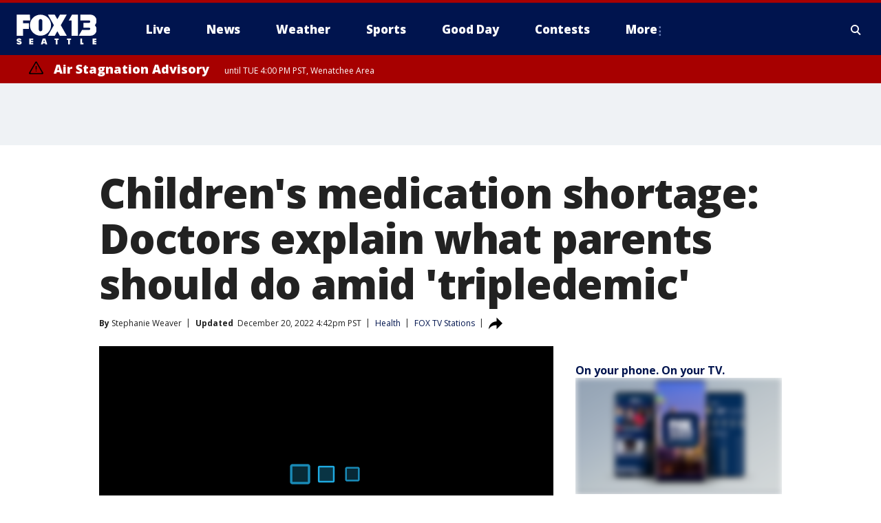

--- FILE ---
content_type: text/html; charset=utf-8
request_url: https://www.fox13seattle.com/news/childrens-medication-shortage-doctors-explain-what-parents-should-do-amid-tripledemic
body_size: 59946
content:
<!doctype html>
<html data-n-head-ssr lang="en" data-n-head="lang">
  <head>
    <!-- Google Tag Manager -->
    <script>
    function loadGTMIfNotLocalOrPreview() {
      const host = window.location.host.toLowerCase();
      const excludedHosts = ["local", "preview", "stage-preview"];
      if (!excludedHosts.some(excludedHost => host.startsWith(excludedHost))) {
        (function(w,d,s,l,i){w[l]=w[l]||[];w[l].push({'gtm.start':
        new Date().getTime(),event:'gtm.js'});var f=d.getElementsByTagName(s)[0],
        j=d.createElement(s),dl=l!='dataLayer'?'&l='+l:'';j.async=true;j.src=
        'https://www.googletagmanager.com/gtm.js?id='+i+dl;f.parentNode.insertBefore(j,f);
        })(window,document,'script','dataLayer','GTM-TMF4BDJ');
      }
    }
    loadGTMIfNotLocalOrPreview();
    </script>
    <!-- End Google Tag Manager -->
    <title data-n-head="true">Children&#x27;s medication shortage: Doctors explain what parents should do amid &#x27;tripledemic&#x27; | FOX 13 Seattle</title><meta data-n-head="true" http-equiv="X-UA-Compatible" content="IE=edge,chrome=1"><meta data-n-head="true" name="viewport" content="width=device-width, minimum-scale=1.0, initial-scale=1.0"><meta data-n-head="true" charset="UTF-8"><meta data-n-head="true" name="format-detection" content="telephone=no"><meta data-n-head="true" name="msapplication-square70x70logo" content="//static.foxtv.com/static/orion/img/kcpq/favicons/mstile-70x70.png"><meta data-n-head="true" name="msapplication-square150x150logo" content="//static.foxtv.com/static/orion/img/kcpq/favicons/mstile-150x150.png"><meta data-n-head="true" name="msapplication-wide310x150logo" content="//static.foxtv.com/static/orion/img/kcpq/favicons/mstile-310x150.png"><meta data-n-head="true" name="msapplication-square310x310logo" content="//static.foxtv.com/static/orion/img/kcpq/favicons/mstile-310x310.png"><meta data-n-head="true" data-hid="description" name="description" content="The children’s medication shortage is fueled largely by what many have been referring to as the “tripledemic” — a collision of three viruses that has been putting a strain on the healthcare system."><meta data-n-head="true" data-hid="fb:app_id" property="fb:app_id" content="200814513633539"><meta data-n-head="true" data-hid="prism.stationId" name="prism.stationId" content="KCPQ_FOX13"><meta data-n-head="true" data-hid="prism.stationCallSign" name="prism.stationCallSign" content="kcpq"><meta data-n-head="true" data-hid="prism.channel" name="prism.channel" content="fts"><meta data-n-head="true" data-hid="prism.section" name="prism.section" content="news"><meta data-n-head="true" data-hid="prism.subsection1" name="prism.subsection1" content=""><meta data-n-head="true" data-hid="prism.subsection2" name="prism.subsection2" content=""><meta data-n-head="true" data-hid="prism.subsection3" name="prism.subsection3" content=""><meta data-n-head="true" data-hid="prism.subsection4" name="prism.subsection4" content=""><meta data-n-head="true" data-hid="prism.aggregationType" name="prism.aggregationType" content="subsection"><meta data-n-head="true" data-hid="prism.genre" name="prism.genre" content=""><meta data-n-head="true" data-hid="pagetype" name="pagetype" content="article" scheme="dcterms.DCMIType"><meta data-n-head="true" data-hid="strikepagetype" name="strikepagetype" content="article" scheme="dcterms.DCMIType"><meta data-n-head="true" data-hid="content-creator" name="content-creator" content="tiger"><meta data-n-head="true" data-hid="dc.creator" name="dc.creator" scheme="dcterms.creator" content=""><meta data-n-head="true" data-hid="dc.title" name="dc.title" content="Children&#x27;s medication shortage: Doctors explain what parents should do amid &#x27;tripledemic&#x27;" lang="en"><meta data-n-head="true" data-hid="dc.subject" name="dc.subject" content=""><meta data-n-head="true" data-hid="dcterms.abstract" name="dcterms.abstract" content="The children’s medication shortage is fueled largely by what many have been referring to as the “tripledemic” — a collision of three viruses that has been putting a strain on the healthcare system."><meta data-n-head="true" data-hid="dc.type" name="dc.type" scheme="dcterms.DCMIType" content="Text.Article"><meta data-n-head="true" data-hid="dc.description" name="dc.description" content="The children’s medication shortage is fueled largely by what many have been referring to as the “tripledemic” — a collision of three viruses that has been putting a strain on the healthcare system."><meta data-n-head="true" data-hid="dc.language" name="dc.language" scheme="dcterms.RFC4646" content="en-US"><meta data-n-head="true" data-hid="dc.publisher" name="dc.publisher" content="FOX 13 Seattle"><meta data-n-head="true" data-hid="dc.format" name="dc.format" scheme="dcterms.URI" content="text/html"><meta data-n-head="true" data-hid="dc.identifier" name="dc.identifier" scheme="dcterms.URI" content="urn:uri:base64:23f47eed-a7b5-5604-a7e7-71716e57afce"><meta data-n-head="true" data-hid="dc.source" name="dc.source" content="FOX TV Stations"><meta data-n-head="true" data-hid="dc.date" name="dc.date" content="2022-12-20"><meta data-n-head="true" data-hid="dcterms.created" name="dcterms.created" scheme="dcterms.ISO8601" content="2022-12-20T12:29:22-08:00"><meta data-n-head="true" data-hid="dcterms.modified" name="dcterms.modified" scheme="dcterms.ISO8601" content="2022-12-20T16:43:04-08:00"><meta data-n-head="true" data-hid="og:title" property="og:title" content="Children&#x27;s medication shortage: Doctors explain what parents should do amid &#x27;tripledemic&#x27;"><meta data-n-head="true" data-hid="og:description" property="og:description" content="The children’s medication shortage is fueled largely by what many have been referring to as the “tripledemic” — a collision of three viruses that has been putting a strain on the healthcare system."><meta data-n-head="true" data-hid="og:type" property="og:type" content="article"><meta data-n-head="true" data-hid="og:image" property="og:image" content="https://images.foxtv.com/static.q13fox.com/www.q13fox.com/content/uploads/2022/12/1200/630/medication1.jpg?ve=1&amp;tl=1"><meta data-n-head="true" data-hid="og:image:width" property="og:image:width" content="1280"><meta data-n-head="true" data-hid="og:image:height" property="og:image:height" content="720"><meta data-n-head="true" data-hid="og:url" property="og:url" content="https://www.fox13seattle.com/news/childrens-medication-shortage-doctors-explain-what-parents-should-do-amid-tripledemic"><meta data-n-head="true" data-hid="og:site_name" property="og:site_name" content="FOX 13 Seattle"><meta data-n-head="true" data-hid="og:locale" property="og:locale" content="en_US"><meta data-n-head="true" data-hid="robots" name="robots" content="index, follow, max-image-preview:large, max-video-preview:-1"><meta data-n-head="true" data-hid="fox.app_version" name="fox.app_version" content="v77"><meta data-n-head="true" data-hid="fox.fix_version" name="fox.fix_version" content="10.2.0"><meta data-n-head="true" data-hid="fox.app_build" name="fox.app_build" content="no build version"><meta data-n-head="true" name="twitter:card" content="summary_large_image"><meta data-n-head="true" name="twitter:site" content="@fox13seattle"><meta data-n-head="true" name="twitter:site:id" content="@fox13seattle"><meta data-n-head="true" name="twitter:title" content="Children&#x27;s medication shortage: Doctors explain what parents should do amid &#x27;tripledemic&#x27;"><meta data-n-head="true" name="twitter:description" content="The children’s medication shortage is fueled largely by what many have been referring to as the “tripledemic” — a collision of three viruses that has been putting a strain on the healthcare system."><meta data-n-head="true" name="twitter:image" content="https://images.foxtv.com/static.q13fox.com/www.q13fox.com/content/uploads/2022/12/1280/720/medication1.jpg?ve=1&amp;tl=1"><meta data-n-head="true" name="twitter:url" content="https://www.fox13seattle.com/news/childrens-medication-shortage-doctors-explain-what-parents-should-do-amid-tripledemic"><meta data-n-head="true" name="twitter:creator" content="@fox13seattle"><meta data-n-head="true" name="twitter:creator:id" content="@fox13seattle"><meta data-n-head="true" name="fox.name" content="Post Landing"><meta data-n-head="true" name="fox.category" content="news"><meta data-n-head="true" name="fox.page_content_category" content="news"><meta data-n-head="true" name="fox.page_name" content="kcpq:web:post:article:Children&#x27;s medication shortage: Doctors explain what parents should do amid &#x27;tripledemic&#x27; | FOX 13 Seattle"><meta data-n-head="true" name="fox.page_content_level_1" content="kcpq:web:post"><meta data-n-head="true" name="fox.page_content_level_2" content="kcpq:web:post:article"><meta data-n-head="true" name="fox.page_content_level_3" content="kcpq:web:post:article:Children&#x27;s medication shortage: Doctors explain what parents should do amid &#x27;tripledemic&#x27; | FOX 13 Seattle"><meta data-n-head="true" name="fox.page_content_level_4" content="kcpq:web:post:article:Children&#x27;s medication shortage: Doctors explain what parents should do amid &#x27;tripledemic&#x27; | FOX 13 Seattle"><meta data-n-head="true" name="fox.page_type" content="post-article"><meta data-n-head="true" name="fox.page_content_distributor" content="owned"><meta data-n-head="true" name="fox.page_content_type_of_story" content="Digital Original"><meta data-n-head="true" name="fox.author" content=""><meta data-n-head="true" name="fox.page_content_author" content=""><meta data-n-head="true" name="fox.page_content_author_secondary" content="Stephanie Weaver"><meta data-n-head="true" name="fox.page_content_version" content="3.0.0"><meta data-n-head="true" name="fox.publisher" content="FOX TV Stations"><meta data-n-head="true" name="fox.page_content_id" content="23f47eed-a7b5-5604-a7e7-71716e57afce"><meta data-n-head="true" name="fox.page_content_station_originator" content="national"><meta data-n-head="true" name="fox.url" content="https://www.fox13seattle.com/news/childrens-medication-shortage-doctors-explain-what-parents-should-do-amid-tripledemic"><meta data-n-head="true" name="fox.page_canonical_url" content="https://www.fox6now.com/news/childrens-medication-shortage-doctors-explain-what-parents-should-do-amid-tripledemic"><meta data-n-head="true" name="smartbanner:enabled-platforms" content="none"><meta data-n-head="true" property="fb:app_id" content="200814513633539"><meta data-n-head="true" property="article:opinion" content="false"><meta data-n-head="true" name="keywords" content="Health,News"><meta data-n-head="true" name="classification" content="/FTS/Health,/FTS/News"><meta data-n-head="true" name="classification-isa" content="health,news"><meta data-n-head="true" name="fox.page_content_tags" content="/FTS/Health,/FTS/News"><link data-n-head="true" rel="preconnect" href="https://prod.player.fox.digitalvideoplatform.com" crossorigin="anonymous"><link data-n-head="true" rel="dns-prefetch" href="https://prod.player.fox.digitalvideoplatform.com"><link data-n-head="true" rel="stylesheet" href="https://statics.foxsports.com/static/orion/style/css/scorestrip-external.css"><link data-n-head="true" rel="icon" type="image/x-icon" href="/favicons/kcpq/favicon.ico"><link data-n-head="true" rel="stylesheet" href="https://fonts.googleapis.com/css?family=Open+Sans:300,400,400i,600,600i,700,700i,800,800i&amp;display=swap"><link data-n-head="true" rel="stylesheet" href="https://fonts.googleapis.com/css2?family=Rubik:wght@700&amp;display=swap"><link data-n-head="true" rel="schema.dcterms" href="//purl.org/dc/terms/"><link data-n-head="true" rel="schema.prism" href="//prismstandard.org/namespaces/basic/2.1/"><link data-n-head="true" rel="schema.iptc" href="//iptc.org/std/nar/2006-10-01/"><link data-n-head="true" rel="shortcut icon" href="//static.foxtv.com/static/orion/img/kcpq/favicons/favicon.ico" type="image/x-icon"><link data-n-head="true" rel="apple-touch-icon" sizes="57x57" href="//static.foxtv.com/static/orion/img/kcpq/favicons/apple-touch-icon-57x57.png"><link data-n-head="true" rel="apple-touch-icon" sizes="60x60" href="//static.foxtv.com/static/orion/img/kcpq/favicons/apple-touch-icon-60x60.png"><link data-n-head="true" rel="apple-touch-icon" sizes="72x72" href="//static.foxtv.com/static/orion/img/kcpq/favicons/apple-touch-icon-72x72.png"><link data-n-head="true" rel="apple-touch-icon" sizes="76x76" href="//static.foxtv.com/static/orion/img/kcpq/favicons/apple-touch-icon-76x76.png"><link data-n-head="true" rel="apple-touch-icon" sizes="114x114" href="//static.foxtv.com/static/orion/img/kcpq/favicons/apple-touch-icon-114x114.png"><link data-n-head="true" rel="apple-touch-icon" sizes="120x120" href="//static.foxtv.com/static/orion/img/kcpq/favicons/apple-touch-icon-120x120.png"><link data-n-head="true" rel="apple-touch-icon" sizes="144x144" href="//static.foxtv.com/static/orion/img/kcpq/favicons/apple-touch-icon-144x144.png"><link data-n-head="true" rel="apple-touch-icon" sizes="152x152" href="//static.foxtv.com/static/orion/img/kcpq/favicons/apple-touch-icon-152x152.png"><link data-n-head="true" rel="apple-touch-icon" sizes="180x180" href="//static.foxtv.com/static/orion/img/kcpq/favicons/apple-touch-icon-180x180.png"><link data-n-head="true" rel="icon" type="image/png" href="//static.foxtv.com/static/orion/img/kcpq/favicons/favicon-16x16.png" sizes="16x16"><link data-n-head="true" rel="icon" type="image/png" href="//static.foxtv.com/static/orion/img/kcpq/favicons/favicon-32x32.png" sizes="32x32"><link data-n-head="true" rel="icon" type="image/png" href="//static.foxtv.com/static/orion/img/kcpq/favicons/favicon-96x96.png" sizes="96x96"><link data-n-head="true" rel="icon" type="image/png" href="//static.foxtv.com/static/orion/img/kcpq/favicons/android-chrome-192x192.png" sizes="192x192"><link data-n-head="true" href="https://fonts.gstatic.com" rel="preconnect" crossorigin="true"><link data-n-head="true" href="https://fonts.googleapis.com" rel="preconnect" crossorigin="true"><link data-n-head="true" rel="stylesheet" href="https://fonts.googleapis.com/css?family=Source+Sans+Pro:200,300,400,600,400italic,700,700italic,300,300italic,600italic/"><link data-n-head="true" rel="preconnect" href="https://cdn.segment.com/"><link data-n-head="true" rel="preconnect" href="https://widgets.media.weather.com/"><link data-n-head="true" rel="preconnect" href="https://elections.ap.org/"><link data-n-head="true" rel="preconnect" href="https://www.google-analytics.com/"><link data-n-head="true" rel="preconnect" href="http://static.chartbeat.com/"><link data-n-head="true" rel="preconnect" href="https://sb.scorecardresearch.com/"><link data-n-head="true" rel="preconnect" href="http://www.googletagmanager.com/"><link data-n-head="true" rel="preconnect" href="https://cdn.optimizely.com/"><link data-n-head="true" rel="preconnect" href="https://cdn.segment.com/"><link data-n-head="true" rel="preconnect" href="https://connect.facebook.net/"><link data-n-head="true" rel="preconnect" href="https://prod.player.fox.digitalvideoplatform.com/"><link data-n-head="true" rel="preload" as="script" href="https://prod.player.fox.digitalvideoplatform.com/wpf/v3/3.2.59/wpf_player.js"><link data-n-head="true" rel="prefetch" as="script" href="https://prod.player.fox.digitalvideoplatform.com/wpf/v3/3.2.59/lib/wpf_bitmovin_yospace_player.js"><link data-n-head="true" rel="prefetch" as="script" href="https://prod.player.fox.digitalvideoplatform.com/wpf/v3/3.2.59/lib/wpf_conviva_reporter.js"><link data-n-head="true" rel="prefetch" as="script" href="https://prod.player.fox.digitalvideoplatform.com/wpf/v3/3.2.59/lib/wpf_mux_reporter.js"><link data-n-head="true" rel="prefetch" as="script" href="https://prod.player.fox.digitalvideoplatform.com/wpf/v3/3.2.59/lib/wpf_adobeheartbeat_reporter.js"><link data-n-head="true" rel="prefetch" as="script" href="https://prod.player.fox.digitalvideoplatform.com/wpf/v3/3.2.59/lib/wpf_comscore_reporter.js"><link data-n-head="true" rel="prefetch" as="script" href="https://prod.player.fox.digitalvideoplatform.com/wpf/v3/3.2.59/lib/wpf_controls.js"><link data-n-head="true" rel="canonical" href="https://www.fox6now.com/news/childrens-medication-shortage-doctors-explain-what-parents-should-do-amid-tripledemic"><link data-n-head="true" rel="alternate" type="application/rss+xml" title="News" href="https://www.fox13seattle.com/rss.xml?category=news"><link data-n-head="true" rel="alternate" type="application/rss+xml" title="Health" href="https://www.fox13seattle.com/rss.xml?tag=health"><link data-n-head="true" rel="shorturl" href=""><link data-n-head="true" rel="image_src" href="https://images.foxtv.com/static.q13fox.com/www.q13fox.com/content/uploads/2022/12/1280/720/medication1.jpg?ve=1&amp;tl=1"><link data-n-head="true" rel="amphtml" href="https://www.fox13seattle.com/news/childrens-medication-shortage-doctors-explain-what-parents-should-do-amid-tripledemic.amp"><link data-n-head="true" rel="preload" as="image" href="https://m107833-mcdn.mp.lura.live/iupl/D4A/3B5/D4A3B57C61705E1A152E430E8852259D.jpg?Expires=2082758400&amp;KeyName=mcpkey1&amp;Signature=nsW5Mx03CyFCDV9pCC5-786zv4s"><link data-n-head="true" rel="alternate" title="FOX 13 Seattle - About Us" type="application/rss+xml" href="https://www.fox13seattle.com/rss/category/about-us"><link data-n-head="true" rel="alternate" title="FOX 13 Seattle - Apps" type="application/rss+xml" href="https://www.fox13seattle.com/rss/category/apps"><link data-n-head="true" rel="alternate" title="FOX 13 Seattle - Newsletter Signup" type="application/rss+xml" href="https://www.fox13seattle.com/rss/category/newsletter-signup"><link data-n-head="true" rel="alternate" title="FOX 13 Seattle - Team" type="application/rss+xml" href="https://www.fox13seattle.com/rss/category/team"><link data-n-head="true" rel="alternate" title="FOX 13 Seattle - Links You Saw On Tv" type="application/rss+xml" href="https://www.fox13seattle.com/rss/category/links-you-saw-on-tv"><link data-n-head="true" rel="alternate" title="FOX 13 Seattle - Whats On Fox" type="application/rss+xml" href="https://www.fox13seattle.com/rss/category/whats-on-fox"><link data-n-head="true" rel="alternate" title="FOX 13 Seattle - Shows Fox Content" type="application/rss+xml" href="https://www.fox13seattle.com/rss/category/shows,fox-content"><link data-n-head="true" rel="alternate" title="FOX 13 Seattle - Jobs" type="application/rss+xml" href="https://www.fox13seattle.com/rss/category/jobs"><link data-n-head="true" rel="alternate" title="FOX 13 Seattle - Fox 13 Seattle Internships" type="application/rss+xml" href="https://www.fox13seattle.com/rss/category/fox-13-seattle-internships"><link data-n-head="true" rel="alternate" title="FOX 13 Seattle - Speaking Engagment Request" type="application/rss+xml" href="https://www.fox13seattle.com/rss/category/speaking-engagment-request"><link data-n-head="true" rel="alternate" title="FOX 13 Seattle - Advertise With Us" type="application/rss+xml" href="https://www.fox13seattle.com/rss/category/advertise-with-us"><link data-n-head="true" rel="alternate" title="FOX 13 Seattle - Closed Captioning Info" type="application/rss+xml" href="https://www.fox13seattle.com/rss/category/closed-captioning-info"><link data-n-head="true" rel="alternate" title="FOX 13 Seattle - Public File Inquiries" type="application/rss+xml" href="https://www.fox13seattle.com/rss/category/public-file-inquiries"><link data-n-head="true" rel="alternate" title="FOX 13 Seattle - Eeo Report" type="application/rss+xml" href="https://www.fox13seattle.com/rss/category/eeo-report"><link data-n-head="true" rel="alternate" title="FOX 13 Seattle - Fcc Applications" type="application/rss+xml" href="https://www.fox13seattle.com/rss/category/fcc-applications"><link data-n-head="true" rel="alternate" title="FOX 13 Seattle - Local News" type="application/rss+xml" href="https://www.fox13seattle.com/rss/category/local-news"><link data-n-head="true" rel="alternate" title="FOX 13 Seattle - Tag Us Wa King County" type="application/rss+xml" href="https://www.fox13seattle.com/rss/tags/us,wa,king-county"><link data-n-head="true" rel="alternate" title="FOX 13 Seattle - Tag Us Wa Pierce County" type="application/rss+xml" href="https://www.fox13seattle.com/rss/tags/us,wa,pierce-county"><link data-n-head="true" rel="alternate" title="FOX 13 Seattle - Tag Us Wa Snohomish County" type="application/rss+xml" href="https://www.fox13seattle.com/rss/tags/us,wa,snohomish-county"><link data-n-head="true" rel="alternate" title="FOX 13 Seattle - Tag Us Wa Thurston County" type="application/rss+xml" href="https://www.fox13seattle.com/rss/tags/us,wa,thurston-county"><link data-n-head="true" rel="alternate" title="FOX 13 Seattle - Tag Us Wa Whatcom County" type="application/rss+xml" href="https://www.fox13seattle.com/rss/tags/us,wa,whatcom-county"><link data-n-head="true" rel="alternate" title="FOX 13 Seattle - Tag Us Wa Grays Harbor County" type="application/rss+xml" href="https://www.fox13seattle.com/rss/tags/us,wa,grays-harbor-county"><link data-n-head="true" rel="alternate" title="FOX 13 Seattle - News" type="application/rss+xml" href="https://www.fox13seattle.com/rss/category/news"><link data-n-head="true" rel="alternate" title="FOX 13 Seattle - National News" type="application/rss+xml" href="https://www.fox13seattle.com/rss/category/national-news"><link data-n-head="true" rel="alternate" title="FOX 13 Seattle - Tag Series Fox 13 Investigates" type="application/rss+xml" href="https://www.fox13seattle.com/rss/tags/series,fox-13-investigates"><link data-n-head="true" rel="alternate" title="FOX 13 Seattle - Tag Politics" type="application/rss+xml" href="https://www.fox13seattle.com/rss/tags/politics"><link data-n-head="true" rel="alternate" title="FOX 13 Seattle - Election" type="application/rss+xml" href="https://www.fox13seattle.com/rss/category/election"><link data-n-head="true" rel="alternate" title="FOX 13 Seattle - Tag Entertainment" type="application/rss+xml" href="https://www.fox13seattle.com/rss/tags/entertainment"><link data-n-head="true" rel="alternate" title="FOX 13 Seattle - Tag Lifestyle Food Drink" type="application/rss+xml" href="https://www.fox13seattle.com/rss/tags/lifestyle,food-drink"><link data-n-head="true" rel="alternate" title="FOX 13 Seattle - Tag Consumer" type="application/rss+xml" href="https://www.fox13seattle.com/rss/tags/consumer"><link data-n-head="true" rel="alternate" title="FOX 13 Seattle - Tag Health" type="application/rss+xml" href="https://www.fox13seattle.com/rss/tags/health"><link data-n-head="true" rel="alternate" title="FOX 13 Seattle - Tag Environment" type="application/rss+xml" href="https://www.fox13seattle.com/rss/tags/environment"><link data-n-head="true" rel="alternate" title="FOX 13 Seattle - Tag News Good News Only" type="application/rss+xml" href="https://www.fox13seattle.com/rss/tags/news,good-news-only"><link data-n-head="true" rel="alternate" title="FOX 13 Seattle - Shows Good Day Seattle" type="application/rss+xml" href="https://www.fox13seattle.com/rss/category/shows,good-day-seattle"><link data-n-head="true" rel="alternate" title="FOX 13 Seattle - Live" type="application/rss+xml" href="https://www.fox13seattle.com/rss/category/live"><link data-n-head="true" rel="alternate" title="FOX 13 Seattle - Person All" type="application/rss+xml" href="https://www.fox13seattle.com/rss/category/person/all"><link data-n-head="true" rel="alternate" title="FOX 13 Seattle - Fox 13 Seattle Megapoll" type="application/rss+xml" href="https://www.fox13seattle.com/rss/category/fox-13-seattle-megapoll"><link data-n-head="true" rel="alternate" title="FOX 13 Seattle - Pet Tricks" type="application/rss+xml" href="https://www.fox13seattle.com/rss/category/pet-tricks"><link data-n-head="true" rel="alternate" title="FOX 13 Seattle - Tag Lifestyle Things To Do" type="application/rss+xml" href="https://www.fox13seattle.com/rss/tags/lifestyle,things-to-do"><link data-n-head="true" rel="alternate" title="FOX 13 Seattle - Tag Series True Northwest" type="application/rss+xml" href="https://www.fox13seattle.com/rss/tags/series,true-northwest"><link data-n-head="true" rel="alternate" title="FOX 13 Seattle - Weather Photos" type="application/rss+xml" href="https://www.fox13seattle.com/rss/category/weather-photos"><link data-n-head="true" rel="alternate" title="FOX 13 Seattle - School Closures And Delays" type="application/rss+xml" href="https://www.fox13seattle.com/rss/category/school-closures-and-delays"><link data-n-head="true" rel="alternate" title="FOX 13 Seattle - Links You Saw Fox 13 Seattle" type="application/rss+xml" href="https://www.fox13seattle.com/rss/category/links-you-saw-fox-13-seattle"><link data-n-head="true" rel="alternate" title="FOX 13 Seattle - Shows Studio 13 Live" type="application/rss+xml" href="https://www.fox13seattle.com/rss/category/shows,studio-13-live"><link data-n-head="true" rel="alternate" title="FOX 13 Seattle - Tag Series Studio 13 Live" type="application/rss+xml" href="https://www.fox13seattle.com/rss/tags/series,studio-13-live"><link data-n-head="true" rel="alternate" title="FOX 13 Seattle - Tag Series Studio 13 Live Emerald Eats" type="application/rss+xml" href="https://www.fox13seattle.com/rss/tags/series,studio-13-live,emerald-eats"><link data-n-head="true" rel="alternate" title="FOX 13 Seattle - Tag Series Studio 13 Live Seattle Sips" type="application/rss+xml" href="https://www.fox13seattle.com/rss/tags/series,studio-13-live,seattle-sips"><link data-n-head="true" rel="alternate" title="FOX 13 Seattle - Tag Series Studio 13 Live Passport To The Northwest" type="application/rss+xml" href="https://www.fox13seattle.com/rss/tags/series,studio-13-live,passport-to-the-northwest"><link data-n-head="true" rel="alternate" title="FOX 13 Seattle - Tag Series Studio 13 Live Celebrity Interviews" type="application/rss+xml" href="https://www.fox13seattle.com/rss/tags/series,studio-13-live,celebrity-interviews"><link data-n-head="true" rel="alternate" title="FOX 13 Seattle - Shows The Spotlight With David Rose" type="application/rss+xml" href="https://www.fox13seattle.com/rss/category/shows,the-spotlight-with-david-rose"><link data-n-head="true" rel="alternate" title="FOX 13 Seattle - Tag Series The Spotlight" type="application/rss+xml" href="https://www.fox13seattle.com/rss/tags/series,the-spotlight"><link data-n-head="true" rel="alternate" title="FOX 13 Seattle - Person R David Rose" type="application/rss+xml" href="https://www.fox13seattle.com/rss/category/person/r/david-rose"><link data-n-head="true" rel="alternate" title="FOX 13 Seattle - Tag Crime Publicsafety" type="application/rss+xml" href="https://www.fox13seattle.com/rss/tags/crime-publicsafety"><link data-n-head="true" rel="alternate" title="FOX 13 Seattle - Tag Crime Publicsafety Missing Persons" type="application/rss+xml" href="https://www.fox13seattle.com/rss/tags/crime-publicsafety,missing-persons"><link data-n-head="true" rel="alternate" title="FOX 13 Seattle - Tag Opioid Epidemic" type="application/rss+xml" href="https://www.fox13seattle.com/rss/tags/opioid-epidemic"><link data-n-head="true" rel="alternate" title="FOX 13 Seattle - Weather" type="application/rss+xml" href="https://www.fox13seattle.com/rss/category/weather"><link data-n-head="true" rel="alternate" title="FOX 13 Seattle - Live Weather Web Cams In Washington State Pacific Northwest" type="application/rss+xml" href="https://www.fox13seattle.com/rss/category/live-weather-web-cams-in-washington-state-pacific-northwest"><link data-n-head="true" rel="alternate" title="FOX 13 Seattle - Traffic" type="application/rss+xml" href="https://www.fox13seattle.com/rss/category/traffic"><link data-n-head="true" rel="alternate" title="FOX 13 Seattle - Fox 13 Seattle Weather App" type="application/rss+xml" href="https://www.fox13seattle.com/rss/category/fox-13-seattle-weather-app"><link data-n-head="true" rel="alternate" title="FOX 13 Seattle - Weather Alerts" type="application/rss+xml" href="https://www.fox13seattle.com/rss/category/weather-alerts"><link data-n-head="true" rel="alternate" title="FOX 13 Seattle - Washington Air Quality Map" type="application/rss+xml" href="https://www.fox13seattle.com/rss/category/washington-air-quality-map"><link data-n-head="true" rel="alternate" title="FOX 13 Seattle - Interactive Map Fire Danger And Burn Bans In Washington State" type="application/rss+xml" href="https://www.fox13seattle.com/rss/category/interactive-map-fire-danger-and-burn-bans-in-washington-state"><link data-n-head="true" rel="alternate" title="FOX 13 Seattle - Sports" type="application/rss+xml" href="https://www.fox13seattle.com/rss/category/sports"><link data-n-head="true" rel="alternate" title="FOX 13 Seattle - Tag Nfl Seahawks" type="application/rss+xml" href="https://www.fox13seattle.com/rss/tags/nfl,seahawks"><link data-n-head="true" rel="alternate" title="FOX 13 Seattle - Tag Mlb Mariners" type="application/rss+xml" href="https://www.fox13seattle.com/rss/tags/mlb,mariners"><link data-n-head="true" rel="alternate" title="FOX 13 Seattle - Tag Mls Sounders" type="application/rss+xml" href="https://www.fox13seattle.com/rss/tags/mls,sounders"><link data-n-head="true" rel="alternate" title="FOX 13 Seattle - Tag Wnba Storm" type="application/rss+xml" href="https://www.fox13seattle.com/rss/tags/wnba,storm"><link data-n-head="true" rel="alternate" title="FOX 13 Seattle - Tag Nhl Kraken" type="application/rss+xml" href="https://www.fox13seattle.com/rss/tags/nhl,kraken"><link data-n-head="true" rel="alternate" title="FOX 13 Seattle - Tag Nwsl Reign" type="application/rss+xml" href="https://www.fox13seattle.com/rss/tags/nwsl,reign"><link data-n-head="true" rel="alternate" title="FOX 13 Seattle - Tag Ncaa Huskies" type="application/rss+xml" href="https://www.fox13seattle.com/rss/tags/ncaa,huskies"><link data-n-head="true" rel="alternate" title="FOX 13 Seattle - Tag Ncaa Cougars" type="application/rss+xml" href="https://www.fox13seattle.com/rss/tags/ncaa,cougars"><link data-n-head="true" rel="alternate" title="FOX 13 Seattle - Tag Sports Wa Sports Wrap" type="application/rss+xml" href="https://www.fox13seattle.com/rss/tags/sports,wa-sports-wrap"><link data-n-head="true" rel="alternate" title="FOX 13 Seattle - Winning Question" type="application/rss+xml" href="https://www.fox13seattle.com/rss/category/winning-question"><link data-n-head="true" rel="alternate" title="FOX 13 Seattle - Tag Sports Commentary" type="application/rss+xml" href="https://www.fox13seattle.com/rss/tags/sports-commentary"><link data-n-head="true" rel="alternate" title="FOX 13 Seattle - Sports Trivia Blitz" type="application/rss+xml" href="https://www.fox13seattle.com/rss/category/sports-trivia-blitz"><link data-n-head="true" rel="alternate" title="FOX 13 Seattle - Shows World Cup" type="application/rss+xml" href="https://www.fox13seattle.com/rss/category/shows,world-cup"><link data-n-head="true" rel="alternate" title="FOX 13 Seattle - Tag Sports Northwest Fishing" type="application/rss+xml" href="https://www.fox13seattle.com/rss/tags/sports,northwest-fishing"><link data-n-head="true" rel="alternate" title="FOX 13 Seattle - Money" type="application/rss+xml" href="https://www.fox13seattle.com/rss/category/money"><link data-n-head="true" rel="alternate" title="FOX 13 Seattle - Tag Business Personal Finance" type="application/rss+xml" href="https://www.fox13seattle.com/rss/tags/business,personal-finance"><link data-n-head="true" rel="alternate" title="FOX 13 Seattle - Tag Business" type="application/rss+xml" href="https://www.fox13seattle.com/rss/tags/business"><link data-n-head="true" rel="alternate" title="FOX 13 Seattle - Tag Money Us Economy" type="application/rss+xml" href="https://www.fox13seattle.com/rss/tags/money,us-economy"><link data-n-head="true" rel="alternate" title="FOX 13 Seattle - Tag Money Savings" type="application/rss+xml" href="https://www.fox13seattle.com/rss/tags/money,savings"><link data-n-head="true" rel="alternate" title="FOX 13 Seattle - Podcasts" type="application/rss+xml" href="https://www.fox13seattle.com/rss/category/podcasts"><link data-n-head="true" rel="alternate" title="FOX 13 Seattle - Contests" type="application/rss+xml" href="https://www.fox13seattle.com/rss/category/contests"><link data-n-head="true" rel="alternate" title="FOX 13 Seattle - Discover the latest breaking news." type="application/rss+xml" href="https://www.fox13seattle.com/latest.xml"><link data-n-head="true" rel="stylesheet" href="//static.foxtv.com/static/orion/css/default/article.rs.css"><link data-n-head="true" rel="stylesheet" href="/css/print.css" media="print"><script data-n-head="true" type="text/javascript" data-hid="pal-script" src="//imasdk.googleapis.com/pal/sdkloader/pal.js"></script><script data-n-head="true" type="text/javascript" src="https://statics.foxsports.com/static/orion/scorestrip.js" async="false" defer="true"></script><script data-n-head="true" type="text/javascript">
        (function (h,o,u,n,d) {
          h=h[d]=h[d]||{q:[],onReady:function(c){h.q.push(c)}}
          d=o.createElement(u);d.async=1;d.src=n
          n=o.getElementsByTagName(u)[0];n.parentNode.insertBefore(d,n)
        })(window,document,'script','https://www.datadoghq-browser-agent.com/datadog-rum-v4.js','DD_RUM')
        DD_RUM.onReady(function() {
          DD_RUM.init({
            clientToken: 'pub6d08621e10189e2259b02648fb0f12e4',
            applicationId: 'f7e50afb-e642-42a0-9619-b32a46fc1075',
            site: 'datadoghq.com',
            service: 'www.q13fox.com',
            env: 'prod',
            // Specify a version number to identify the deployed version of your application in Datadog
            version: '1.0.0',
            sampleRate: 20,
            sessionReplaySampleRate: 0,
            trackInteractions: true,
            trackResources: true,
            trackLongTasks: true,
            defaultPrivacyLevel: 'mask-user-input',
          });
          // DD_RUM.startSessionReplayRecording();
        })</script><script data-n-head="true" type="text/javascript" src="https://foxkit.fox.com/sdk/profile/v2.15.0/profile.js" async="false" defer="true"></script><script data-n-head="true" src="https://js.appboycdn.com/web-sdk/5.6/braze.min.js" async="true" defer="true"></script><script data-n-head="true" src="https://c.amazon-adsystem.com/aax2/apstag.js" async="true" defer="true"></script><script data-n-head="true" src="https://www.googletagmanager.com/gtag/js?id=UA-66705304-1" async="true"></script><script data-n-head="true" type="text/javascript">// 86acbd31cd7c09cf30acb66d2fbedc91daa48b86:1701190202.6519291
!function(n,r,e,t,c){var i,o="Promise"in n,u={then:function(){return u},catch:function(n){
return n(new Error("Airship SDK Error: Unsupported browser")),u}},s=o?new Promise((function(n,r){i=function(e,t){e?r(e):n(t)}})):u
;s._async_setup=function(n){if(o)try{i(null,n(c))}catch(n){i(n)}},n[t]=s;var a=r.createElement("script");a.src=e,a.async=!0,a.id="_uasdk",
a.rel=t,r.head.appendChild(a)}(window,document,'https://aswpsdkus.com/notify/v1/ua-sdk.min.js',
  'UA', {
    vapidPublicKey: 'BOCVLrDVzXvz6CXRdtlmhdxRMMSRyNUZjOB5XXRYQ3DPaMEzPtUR1GLfOFrrZMiki6Wyt4GLcrTigtjPyj7-oVg=',
    websitePushId: 'web.kcpq.prod',
    appKey: 'k9MuC8dZQBCEizyVnkezBA',
    token: 'MTprOU11QzhkWlFCQ0VpenlWbmtlekJBOjl5Wkw2UC1lM2laWUlZaVctcUR6LXBLSWJwSEpIM0NPUm5PUm14a0hSTnM'
  });
</script><script data-n-head="true" type="text/javascript">UA.then(sdk => {
        sdk.plugins.load('html-prompt', 'https://aswpsdkus.com/notify/v1/ua-html-prompt.min.js', {
          appearDelay: 5000,
          disappearDelay: 2000000000000000000000000,
          askAgainDelay: 0,
          stylesheet: './css/airship.css',
          auto: false,
          type: 'alert',
          position: 'top',
          i18n: {
            en: {
              title: 'Stay Informed',
              message: 'Receive alerts to the biggest stories worth your time',
              accept: 'Allow',
              deny: 'No Thanks'
            }
          },
          logo: '/favicons/kcpq/favicon.ico'
        }).then(plugin => {
          const auditSession = () => {
            const airshipPageViews = parseInt(window.sessionStorage.getItem('currentAirShipPageViews'), 10)
            if (airshipPageViews > 1) {
              plugin.prompt();
              console.info('Airship: prompt called')
              clearInterval(auditInterval);
              window.sessionStorage.setItem('currentAirShipPageViews', 0)
            }
          }
          const auditInterval = setInterval(auditSession, 2000);
        })
      })</script><script data-n-head="true" src="/taboola/taboola.js" type="text/javascript" async="true" defer="true"></script><script data-n-head="true" src="https://scripts.webcontentassessor.com/scripts/904b4233e944651121be606aaee7b39b704d090e99ce3ae834b20187236dc0d6"></script><script data-n-head="true" src="//static.foxtv.com/static/orion/scripts/core/ag.core.js"></script><script data-n-head="true" src="//static.foxtv.com/static/isa/core.js"></script><script data-n-head="true" src="//static.foxtv.com/static/orion/scripts/station/default/loader.js"></script><script data-n-head="true" src="https://widgets.media.weather.com/wxwidget.loader.js?cid=996314550" defer=""></script><script data-n-head="true" src="https://prod.player.fox.digitalvideoplatform.com/wpf/v3/3.2.59/wpf_player.js" defer="" data-hid="fox-player-main-script"></script><script data-n-head="true" src="//static.foxtv.com/static/leap/loader.js"></script><script data-n-head="true" >(function () {
        var _sf_async_config = window._sf_async_config = (window._sf_async_config || {})
        _sf_async_config.uid = 65824
        _sf_async_config.domain = 'q13fox.com'
        _sf_async_config.flickerControl = false
        _sf_async_config.useCanonical = true

        // Function to set ISA-dependent values with proper error handling
        function setISAValues() {
          if (window.FTS && window.FTS.ISA && window.FTS.ISA._meta) {
            try {
              _sf_async_config.sections = window.FTS.ISA._meta.section || ''
              _sf_async_config.authors = window.FTS.ISA._meta.fox['fox.page_content_author'] ||
                                       window.FTS.ISA._meta.fox['fox.page_content_author_secondary'] ||
                                       window.FTS.ISA._meta.raw.publisher || ''
            } catch (e) {
              console.warn('FTS.ISA values not available yet:', e)
              _sf_async_config.sections = ''
              _sf_async_config.authors = ''
            }
          } else {
            // Set default values if ISA is not available
            _sf_async_config.sections = ''
            _sf_async_config.authors = ''

            // Retry after a short delay if ISA is not loaded yet
            setTimeout(setISAValues, 100)
          }
        }

        // Set ISA values initially
        setISAValues()

        _sf_async_config.useCanonicalDomain = true
        function loadChartbeat() {
          var e = document.createElement('script');
            var n = document.getElementsByTagName('script')[0];
            e.type = 'text/javascript';
            e.async = true;
            e.src = '//static.chartbeat.com/js/chartbeat.js';
            n.parentNode.insertBefore(e, n);
        }
        loadChartbeat();
        })()</script><script data-n-head="true" src="//static.chartbeat.com/js/chartbeat_mab.js"></script><script data-n-head="true" src="//static.chartbeat.com/js/chartbeat.js"></script><script data-n-head="true" src="https://interactives.ap.org/election-results/assets/microsite/resizeClient.js" defer=""></script><script data-n-head="true" data-hid="strike-loader" src="https://strike.fox.com/static/fts/display/loader.js" type="text/javascript"></script><script data-n-head="true" >
          (function() {
              window.foxstrike = window.foxstrike || {};
              window.foxstrike.cmd = window.foxstrike.cmd || [];
          })()
        </script><script data-n-head="true" type="application/ld+json">{"@context":"http://schema.org","@type":"NewsArticle","mainEntityOfPage":"https://www.fox6now.com/news/childrens-medication-shortage-doctors-explain-what-parents-should-do-amid-tripledemic","headline":"Children's medication shortage: Doctors explain what parents should do amid 'tripledemic'","articleBody":"As the respiratory syncytial virus, known as <a href=\"https://www.cdc.gov/rsv/index.html\" target=\"_blank\">RSV</a>, drives up pediatric emergency visits and hospitalizations this winter, children&#x2019;s medication is becoming a new shortage causing worry among parents.&#xA0;Adding to the strain, <a href=\"https://www.cdc.gov/flu/about/keyfacts.htm\" target=\"_blank\">influenza </a>has also already peaked and <a href=\"https://covid.cdc.gov/covid-data-tracker/#datatracker-home\" target=\"_blank\">COVID-19 hospitalizations</a> are climbing in the United States.&quot;It&#x2019;s very concerning, I think, to all of us,&quot; Dr. Tia Babu, an infectious disease expert at the University of Washington, told FOX Television Stations. &quot;We&#x2019;re watching with bated breath right now as infectious disease physicians.&quot;&#xA0;The shortage is fueled largely by what many have been referring to as the &quot;<a href=\"https://www.fox4news.com/news/tripledemic-high-levels-of-covid-19-rsv-flu-may-continue-for-weeks-possibly-even-months-cdc-warns\" target=\"_blank\">tripledemic</a>&quot; &#x2014; a collision of three viruses that have been putting a strain on the healthcare system. Doctors warned the surge of these viruses would happen simultaneously this winter &#x2014; and it appears the U.S. is now in the midst of it.&quot;Unfortunately, it seems like we are,&quot; Dr. Babu shared. &quot;We are seeing increases in RSV, influenza, and COVID-19 is starting to slightly tick up in our country right now.&quot;<strong>RELATED: </strong><a href=\"https://www.fox4news.com/news/tripledemic-high-levels-of-covid-19-rsv-flu-may-continue-for-weeks-possibly-even-months-cdc-warns\" target=\"_blank\"><strong>&#x2018;Tripledemic&#x2019;: High levels of COVID-19, RSV, flu may continue for weeks, &#x2018;possibly even months,&#x2019; CDC warns</strong></a>While experts are not sure what is causing the earlier-than-usual peaking of these viruses, theories include decreased mitigation measures (less face masking, social distancing) and increased indoor activity.That tripledemic is what is currently driving consumer demand for children&apos;s cold, flu and pain relief products.&#xA0;&quot;We anticipate that high levels of respiratory virus activity may continue for several more weeks, or possibly even months,&quot; a spokesperson with the <a href=\"https://www.cdc.gov/\" target=\"_blank\">Centers for Disease Control and Prevention</a> told FOX.Drug manufacturer Johnson &amp; Johnson told FOX Television Stations that they &quot;continue to experience high consumer demand driven by an extremely challenging cold and flu season.&quot;&#xA0;<i>&quot;</i>We recognize this may be challenging for parents and caregivers, and are doing everything we can to make sure people have access to the products they need, including maximizing our production capacity, running our sites 24 hours a day, 7 days a week, and continuously shipping out product,&quot; the company stated. &quot;We will continue to partner with retailers to provide these products to consumers.&quot;The <a href=\"https://www.chpa.org/news/2022/12/chpa-update-childrens-pain-reliever-products\" target=\"_blank\">Consumer Healthcare Products Association</a> (CHPA) points to supply and demand as the reason behind the current shortage, writing, &quot;The reason for the scarcity of OTC children&#x2019;s pain relievers at certain retail locations is a direct result of the recent and rapid increase in demand driven by a rise in pediatric cases of respiratory illnesses including the flu, COVID, and RSV.&quot;&#xA0;They continued, &quot;Manufacturers are producing at full capacity and directing product inventory to where it is needed most. However, we understand it might be frustrating for parents to quickly locate these products from their usual pharmacy or retailer due to intermittent out-of-stocks.&quot;&#xA0;Unlike the <a href=\"https://www.foxla.com/news/baby-formula-vs-breast-milk-doctors-explain-what-parents-should-do-amid-formula-shortage\" target=\"_blank\">baby formula shortage</a> earlier this year, Johnson &amp; Johnson is not currently facing supply chain challenges or ingredient issues with its children&#x2019;s medication.A spokesperson with the U.S. Health and Human Services told FOX, &quot;HHS has been closely tracking the increased demand of certain medicines due in part to multiple illnesses circulating this winter season and has been working with states for months to mitigate any strain to health care systems, especially as it relates to concerns about medication availability. Every operating division across HHS is engaged and playing a pivotal role in addressing these concerns.&quot;Amid the <a href=\"https://www.fox4news.com/news/tripledemic-high-levels-of-covid-19-rsv-flu-may-continue-for-weeks-possibly-even-months-cdc-warns\" target=\"_blank\">children&#x2019;s medication shortage</a>, it may be more difficult to track down Children&#x2019;s Tylenol and other painkillers.&#xA0;While products may be less readily available at some stores, Johnson &amp; Johnson said they are not experiencing widespread shortages of Children&#x2019;s Tylenol or Children&apos;s Motrin.&quot;Parents may have to make a few stops to find what they need and should also consider additional self-care alternatives to aid comfort and relief at the direction of their health care provider,&quot; the CHPA continued, adding, &quot;We want to further reiterate the importance of responsible purchasing practices. Media coverage surrounding this issue could prompt parents to &#x2018;stock up&#x2019; if a product shortage is perceived or feared &#x2013; which could eventually cause widespread supply shortages for U.S. consumers.&quot;<a href=\"https://www.foxbusiness.com/category/cvs\">CVS told FOX </a><a href=\"https://www.foxbusiness.com/category/cvs\" target=\"_blank\">Business </a>it&apos;s seeing increased demand for cold, flu and pain relief products but that it&apos;s working with its suppliers &quot;to ensure continued access to these items.&quot; If a store has a &quot;temporary product shortage,&quot; CVS says its teams have a process in place to replenish the supply.<a href=\"https://www.foxbusiness.com/category/retail\" target=\"_blank\">Rite Aid,</a> which it said is facing constraints on children&apos;s Tylenol due to an ingredient supply chain issue, told FOX Business that its pharmacists are readily available &quot;to provide recommendations for equivalent products and alternative treatment options.&quot;The drugstore chain also carries pediatric products that are not impacted by shortages such as Genexa Kid&#x2019;s Pain and Fever and Kindermed Kid&#x2019;s Pain and Fever.&#xA0;The U.S. Food and Drug Administration told FOX it recognizes the potential impact that increased demand of certain products may have on health care providers and patients.&#xA0;<br><br>&quot;While the agency does not manufacturer drugs and cannot require a pharmaceutical company to make a drug, make more of a drug, or change the distribution of a drug, the public should rest assured the FDA is working closely with numerous manufacturers and others in the supply chain to understand, mitigate and prevent or reduce the impact of intermittent or increased demand of certain products. The FDA understands that manufacturers expect availability to continue to increase in the near future,&quot; the agency continued.Now, doctors and health officials are warning parents not to give their children adult medication &#x2014; even when children&#x2019;s medications are in short supply.The FDA is urging parents to only give children the proper dose and strength of the medicine.Johnson &amp; Johnson also advises on their website that &quot;young children should not take adult medication.&quot; Instead, parents can look out for the children&#x2019;s versions of generic brands of Acetaminophen and Ibuprofen, which can be used to treat symptoms.&quot;It&#x2019;s probably a very dangerous maneuver, number one, because <a href=\"https://www.foxnews.com/family\" target=\"_blank\">children and infants</a> are dosed very differently than adults,&quot; Dr. Jay Schauben of the Florida Poison Information Center told <a href=\"http://News4jax.com\" target=\"_blank\">News4jax.com</a> in Jacksonville.&#xA0;&quot;And just by cutting tablets in half, you may not be giving them the correct dose &#x2014; you may be overdosing them, or you may be underdosing them,&quot; he also said.The FDA, on its website, tells parents: &quot;Give the right medicine, in the right amount, to your child. Not all medicines are right for an infant or a child.&quot;Acetaminophen, while effective in <a href=\"https://www.foxnews.com/category/health\" target=\"_blank\">reducing pain and fever</a>, can also cause liver damage and death if taken in too high an amount.<strong>RELATED: </strong><a href=\"https://www.foxnews.com/lifestyle/dramatic-warning-parents-do-not-halve-adult-painkillers-kids-medicine-shortages\"><strong>Dramatic warning for parents: Do not &apos;halve&apos; adult painkillers for kids in wake of medicine shortages</strong></a>This means that accidentally overdosing a child could have tragic consequences, notes the Tylenol website.&quot;Severe liver damage may occur if you take more than 4,000 mg of acetaminophen in 24 hours, with other drugs containing acetaminophen, and/or three or more alcoholic drinks every day while using this product,&quot; the site says.Dr. Darshan Patel, section chief of pediatric emergency medicine at Maria Fareri Children&apos;s Hospital in New York, says if a child has a high-grade fever, which is considered to be at least 101 degrees, parents should focus on keeping their child hydrated and controlling their fever, which includes using medicine.&#xA0;However, &quot;antibiotics are not always necessary,&quot; he added. To cool a child down, parents can remove excess clothing or blankets, and they can also put cool compresses under their armpits, according to Patel. One thing he doesn&apos;t recommend, are cold baths.In terms of medication, parents should keep an eye out for generic medicine such as acetaminophen and ibuprofen rather than brand names for the drugs such as Tylenol, Advil or Motrin, Patel also echoed.Dr. Kathy Merritt, a pediatrician at Chapel Hill Pediatrics in Chapel Hill, N.C. said generic medicine has &quot;tended to be in better supply at some stores.&quot;However, <a href=\"https://www.foxbusiness.com/healthcare\">medical </a><a href=\"https://www.foxbusiness.com/healthcare\" target=\"_blank\">professionals </a>tell FOX Business that medicine might not always be necessary. In some cases, it&apos;s safe to let a child ride out a low-grade fever.<strong>RELATED: </strong><a href=\"https://www.foxbusiness.com/lifestyle/cant-find-childrens-tylenol-you-might-not-need-doctors-say\"><strong>Can&apos;t find children&apos;s Tylenol? You might not need it, doctors say</strong></a>If the child has a low-grade fever and is otherwise feeling OK, meaning they are playing or drinking fluids, &quot;it is OK not to treat the fever with antipyretics or fever medications such as acetaminophen or ibuprophen,&quot; Patel said.If &quot;you have a viral infection, fever is your friend,&quot; he added. &quot;The body is acting normally to increase the temperature to help fight the viral infection inside.&quot;There is currently no antiviral medication to treat RSV, but health officials say parents should seek medical attention if their children are having difficulty breathing.<a href=\"https://www.cdc.gov/rsv/index.html\" target=\"_blank\">CDC surveillance</a> has shown an increase recently in RSV detections, RSV-associated emergency department visits and <a href=\"https://www.cdc.gov/rsv/index.html\">RSV </a><a href=\"https://www.cdc.gov/rsv/index.html\" target=\"_blank\">hospitalizations </a>in multiple U.S. regions, with some regions nearing seasonal peak levels.&quot;The burden on our hospitals right now is extremely high,&quot; Babu added.According to Children&#x2019;s Mercy, RSV typically occurs in the winter, starting around November. In 2020, there was very little RSV in the Kansas City area and in the U.S. It was likely related to people wearing masks, washing hands and distancing, which all decrease the spread of respiratory viruses, including the viruses that cause COVID-19 and RSV.Yet, earlier this month, the hospital said they reached capacity with sick kids, <a href=\"https://fox4kc.com/health/childrens-mercy-hospital-reaching-capacity-with-sick-kids/\" target=\"_blank\"><u>FOX 4 in Kansas City</u></a> reported. The medical staff has been treating RSV and flu cases since October.&quot;We have activated our emergency plans,&quot; Chief Emergency Management Medical Officer Dr. Jennifer Watts told FOX 4. &quot;We activated those a few weeks back. We continue to find overflow spaces. We continue to develop creative ways in order to take care of kids. We are making plans in order to address these issues, but it certainly is concerning watching those numbers rise.&quot;Doctors said the spread of RSV can also be prevented by washing your hands for at least 20 seconds, keeping away from people who are sick and covering coughs and sneezes.&#xA0;<i>FOX Business and FOX News contributed to this story.</i>","datePublished":"2022-12-20T12:29:22-08:00","dateModified":"2022-12-20T16:42:39-08:00","description":"The children’s medication shortage is fueled largely by what many have been referring to as the “tripledemic” — a collision of three viruses that has been putting a strain on the healthcare system.","author":{"@type":"Person","name":"FOX TV Stations"},"publisher":{"@type":"NewsMediaOrganization","name":"FOX 13 Seattle","alternateName":"KCPQ, FOX 13","url":"https://www.fox13seattle.com/","sameAs":["https://www.facebook.com/fox13seattle/","https://twitter.com/fox13seattle","https://www.instagram.com/fox13seattle/","https://www.youtube.com/@fox13seattle/","https://en.wikipedia.org/wiki/KCPQ","",""],"foundingDate":"1953-08-02","logo":{"@type":"ImageObject","url":"https://static.foxtv.com/static/orion/img/kcpq/favicons/favicon-96x96.png","width":"96","height":"96"},"contactPoint":[{"@type":"ContactPoint","telephone":"++1-206-674-1313","contactType":"news desk"}],"address":{"@type":"PostalAddress","addressLocality":"Seattle","addressRegion":"Washington","postalCode":"98109","streetAddress":"1813 Westlake Ave N","addressCountry":{"@type":"Country","name":"US"}}},"image":{"@type":"ImageObject","url":"https://static.q13fox.com/www.q13fox.com/content/uploads/2022/12/medication1.jpg","width":"1280","height":"720"},"url":"https://www.fox6now.com/news/childrens-medication-shortage-doctors-explain-what-parents-should-do-amid-tripledemic","isAccessibleForFree":true,"keywords":"health,news"}</script><link rel="preload" href="/_wzln/bf315e69c11b1585ae6f.js" as="script"><link rel="preload" href="/_wzln/376f0263662b8ef9a7f8.js" as="script"><link rel="preload" href="/_wzln/6b27e2b92eb7e58c1613.js" as="script"><link rel="preload" href="/_wzln/95ec48acaca3b01383e7.js" as="script"><link rel="preload" href="/_wzln/69c73dcec3bf39cc7c7c.js" as="script"><link rel="preload" href="/_wzln/2c64cb257e78b5d3da58.js" as="script"><link rel="preload" href="/_wzln/2aff162d6d0f3b59db4e.js" as="script"><link rel="preload" href="/_wzln/cf79c6936465b9e28863.js" as="script"><link rel="preload" href="/_wzln/7b17576d2bd21908e240.js" as="script"><style data-vue-ssr-id="3d723bd8:0 153764a8:0 4783c553:0 01f125af:0 7e965aea:0 fe2c1b5a:0 c789a71e:0 2151d74a:0 5fac22c6:0 4f269fee:0 c23b5e74:0 403377d7:0 3979e5e6:0 59bee381:0 278cf65e:0 78666813:0 42dc6fe6:0 3c367053:0 dfdcd1d2:0 4a3d6b7a:0 2261a2ff:0 5c0b7ab5:0 c061adc6:0 d9a0143c:0">.v-select{position:relative;font-family:inherit}.v-select,.v-select *{box-sizing:border-box}@keyframes vSelectSpinner{0%{transform:rotate(0deg)}to{transform:rotate(1turn)}}.vs__fade-enter-active,.vs__fade-leave-active{pointer-events:none;transition:opacity .15s cubic-bezier(1,.5,.8,1)}.vs__fade-enter,.vs__fade-leave-to{opacity:0}.vs--disabled .vs__clear,.vs--disabled .vs__dropdown-toggle,.vs--disabled .vs__open-indicator,.vs--disabled .vs__search,.vs--disabled .vs__selected{cursor:not-allowed;background-color:#f8f8f8}.v-select[dir=rtl] .vs__actions{padding:0 3px 0 6px}.v-select[dir=rtl] .vs__clear{margin-left:6px;margin-right:0}.v-select[dir=rtl] .vs__deselect{margin-left:0;margin-right:2px}.v-select[dir=rtl] .vs__dropdown-menu{text-align:right}.vs__dropdown-toggle{-webkit-appearance:none;-moz-appearance:none;appearance:none;display:flex;padding:0 0 4px;background:none;border:1px solid rgba(60,60,60,.26);border-radius:4px;white-space:normal}.vs__selected-options{display:flex;flex-basis:100%;flex-grow:1;flex-wrap:wrap;padding:0 2px;position:relative}.vs__actions{display:flex;align-items:center;padding:4px 6px 0 3px}.vs--searchable .vs__dropdown-toggle{cursor:text}.vs--unsearchable .vs__dropdown-toggle{cursor:pointer}.vs--open .vs__dropdown-toggle{border-bottom-color:transparent;border-bottom-left-radius:0;border-bottom-right-radius:0}.vs__open-indicator{fill:rgba(60,60,60,.5);transform:scale(1);transition:transform .15s cubic-bezier(1,-.115,.975,.855);transition-timing-function:cubic-bezier(1,-.115,.975,.855)}.vs--open .vs__open-indicator{transform:rotate(180deg) scale(1)}.vs--loading .vs__open-indicator{opacity:0}.vs__clear{fill:rgba(60,60,60,.5);padding:0;border:0;background-color:transparent;cursor:pointer;margin-right:8px}.vs__dropdown-menu{display:block;box-sizing:border-box;position:absolute;top:calc(100% - 1px);left:0;z-index:1000;padding:5px 0;margin:0;width:100%;max-height:350px;min-width:160px;overflow-y:auto;box-shadow:0 3px 6px 0 rgba(0,0,0,.15);border:1px solid rgba(60,60,60,.26);border-top-style:none;border-radius:0 0 4px 4px;text-align:left;list-style:none;background:#fff}.vs__no-options{text-align:center}.vs__dropdown-option{line-height:1.42857143;display:block;padding:3px 20px;clear:both;color:#333;white-space:nowrap;cursor:pointer}.vs__dropdown-option--highlight{background:#5897fb;color:#fff}.vs__dropdown-option--deselect{background:#fb5858;color:#fff}.vs__dropdown-option--disabled{background:inherit;color:rgba(60,60,60,.5);cursor:inherit}.vs__selected{display:flex;align-items:center;background-color:#f0f0f0;border:1px solid rgba(60,60,60,.26);border-radius:4px;color:#333;line-height:1.4;margin:4px 2px 0;padding:0 .25em;z-index:0}.vs__deselect{display:inline-flex;-webkit-appearance:none;-moz-appearance:none;appearance:none;margin-left:4px;padding:0;border:0;cursor:pointer;background:none;fill:rgba(60,60,60,.5);text-shadow:0 1px 0 #fff}.vs--single .vs__selected{background-color:transparent;border-color:transparent}.vs--single.vs--loading .vs__selected,.vs--single.vs--open .vs__selected{position:absolute;opacity:.4}.vs--single.vs--searching .vs__selected{display:none}.vs__search::-webkit-search-cancel-button{display:none}.vs__search::-ms-clear,.vs__search::-webkit-search-decoration,.vs__search::-webkit-search-results-button,.vs__search::-webkit-search-results-decoration{display:none}.vs__search,.vs__search:focus{-webkit-appearance:none;-moz-appearance:none;appearance:none;line-height:1.4;font-size:1em;border:1px solid transparent;border-left:none;outline:none;margin:4px 0 0;padding:0 7px;background:none;box-shadow:none;width:0;max-width:100%;flex-grow:1;z-index:1}.vs__search::-moz-placeholder{color:inherit}.vs__search::placeholder{color:inherit}.vs--unsearchable .vs__search{opacity:1}.vs--unsearchable:not(.vs--disabled) .vs__search{cursor:pointer}.vs--single.vs--searching:not(.vs--open):not(.vs--loading) .vs__search{opacity:.2}.vs__spinner{align-self:center;opacity:0;font-size:5px;text-indent:-9999em;overflow:hidden;border:.9em solid hsla(0,0%,39.2%,.1);border-left-color:rgba(60,60,60,.45);transform:translateZ(0);animation:vSelectSpinner 1.1s linear infinite;transition:opacity .1s}.vs__spinner,.vs__spinner:after{border-radius:50%;width:5em;height:5em}.vs--loading .vs__spinner{opacity:1}
.fts-scorestrip-wrap{width:100%}.fts-scorestrip-wrap .fts-scorestrip-container{padding:0 16px;max-width:1280px;margin:0 auto}@media screen and (min-width:1024px){.fts-scorestrip-wrap .fts-scorestrip-container{padding:15px 24px}}
.fts-scorestrip-wrap[data-v-75d386ae]{width:100%}.fts-scorestrip-wrap .fts-scorestrip-container[data-v-75d386ae]{padding:0 16px;max-width:1280px;margin:0 auto}@media screen and (min-width:1024px){.fts-scorestrip-wrap .fts-scorestrip-container[data-v-75d386ae]{padding:15px 24px}}@media(min-width:768px)and (max-width:1280px){.main-content-new-layout[data-v-75d386ae]{padding:10px}}
#xd-channel-container[data-v-0130ae53]{margin:0 auto;max-width:1280px;height:1px}#xd-channel-fts-iframe[data-v-0130ae53]{position:relative;top:-85px;left:86.1%;width:100%;display:none}@media (min-width:768px) and (max-width:1163px){#xd-channel-fts-iframe[data-v-0130ae53]{left:84%}}@media (min-width:768px) and (max-width:1056px){#xd-channel-fts-iframe[data-v-0130ae53]{left:81%}}@media (min-width:768px) and (max-width:916px){#xd-channel-fts-iframe[data-v-0130ae53]{left:79%}}@media (min-width:769px) and (max-width:822px){#xd-channel-fts-iframe[data-v-0130ae53]{left:77%}}@media (min-width:400px) and (max-width:767px){#xd-channel-fts-iframe[data-v-0130ae53]{display:none!important}}.branding[data-v-0130ae53]{padding-top:0}@media (min-width:768px){.branding[data-v-0130ae53]{padding-top:10px}}
.title--hide[data-v-b8625060]{display:none}
#fox-id-logged-in[data-v-f7244ab2]{display:none}.button-reset[data-v-f7244ab2]{background:none;border:none;padding:0;cursor:pointer;outline:inherit}.watch-live[data-v-f7244ab2]{background-color:#a70000;border-radius:3px;margin-top:16px;margin-right:-10px;padding:8px 9px;max-height:31px}.watch-live>a[data-v-f7244ab2]{color:#fff;font-weight:900;font-size:12px}.small-btn-grp[data-v-f7244ab2]{display:flex}.sign-in[data-v-f7244ab2]{width:43px;height:17px;font-size:12px;font-weight:800;font-stretch:normal;font-style:normal;line-height:normal;letter-spacing:-.25px;color:#fff}.sign-in-mobile[data-v-f7244ab2]{margin:16px 12px 0 0}.sign-in-mobile[data-v-f7244ab2],.sign-in-tablet-and-up[data-v-f7244ab2]{background-color:#334f99;width:59px;height:31px;border-radius:3px}.sign-in-tablet-and-up[data-v-f7244ab2]{float:left;margin-right:16px;margin-top:24px}.sign-in-tablet-and-up[data-v-f7244ab2]:hover{background-color:#667bb3}.avatar-desktop[data-v-f7244ab2]{width:28px;height:28px;float:left;margin-right:16px;margin-top:24px}.avatar-mobile[data-v-f7244ab2]{width:33px;height:33px;margin:16px 12px 0 0}
.alert-storm .alert-text[data-v-6e1c7e98]{top:0}.alert-storm .alert-info a[data-v-6e1c7e98]{color:#fff}.alert-storm .alert-title[data-v-6e1c7e98]:before{display:inline-block;position:absolute;left:-18px;top:2px;height:15px;width:12px;background:url(//static.foxtv.com/static/orion/img/core/s/weather/warning.svg) no-repeat;background-size:contain}@media (min-width:768px){.alert-storm .alert-title[data-v-6e1c7e98]:before{left:0;top:0;height:24px;width:21px}}
.min-height-ad[data-v-2c3e8482]{min-height:0}.pre-content .min-height-ad[data-v-2c3e8482]{min-height:90px}@media only screen and (max-width:767px){.page-content .lsf-mobile[data-v-2c3e8482],.right-rail .lsf-mobile[data-v-2c3e8482],.sidebar-secondary .lsf-mobile[data-v-2c3e8482]{min-height:300px;min-width:250px}}@media only screen and (min-width:768px){.right-rail .lsf-ban[data-v-2c3e8482],.sidebar-secondary .lsf-ban[data-v-2c3e8482]{min-height:250px;min-width:300px}.post-content .lsf-lb[data-v-2c3e8482],.pre-content .lsf-lb[data-v-2c3e8482]{min-height:90px;min-width:728px}}
.tags[data-v-6c8e215c]{flex-wrap:wrap;color:#979797;font-weight:400;line-height:normal}.tags[data-v-6c8e215c],.tags-tag[data-v-6c8e215c]{display:flex;font-family:Open Sans;font-size:18px;font-style:normal}.tags-tag[data-v-6c8e215c]{color:#041431;background-color:#e6e9f3;min-height:40px;align-items:center;justify-content:center;border-radius:10px;margin:10px 10px 10px 0;padding:10px 15px;grid-gap:10px;gap:10px;color:#036;font-weight:700;line-height:23px}.tags-tag[data-v-6c8e215c]:last-of-type{margin-right:0}.headlines-related.center[data-v-6c8e215c]{margin-bottom:0}#taboola-mid-article-thumbnails[data-v-6c8e215c]{padding:28px 100px}@media screen and (max-width:767px){#taboola-mid-article-thumbnails[data-v-6c8e215c]{padding:0}}
.no-separator[data-v-08416276]{padding-left:0}.no-separator[data-v-08416276]:before{content:""}
.outside[data-v-6d0ce7d9]{width:100vw;height:100vh;position:fixed;top:0;left:0}
.social-icons[data-v-10e60834]{background:#fff;box-shadow:0 0 20px rgba(0,0,0,.15);border-radius:5px}.social-icons a[data-v-10e60834]{overflow:visible}
.video-wrapper[data-v-4292be72]{position:relative;width:100%;padding-bottom:56.25%;height:0;overflow:hidden;display:flex;flex-direction:column}.video-wrapper .sr-only[data-v-4292be72]{position:absolute;width:1px;height:1px;padding:0;margin:-1px;overflow:hidden;clip:rect(0,0,0,0);white-space:nowrap;border:0}.video-wrapper iframe[data-v-4292be72]{position:absolute;top:0;left:0;width:100%;height:100%;border:0}
.ui-buffering-overlay-indicator[data-v-7f269eba]{animation:ui-fancy-data-v-7f269eba 2s ease-in infinite;background:url("data:image/svg+xml;charset=utf-8,%3Csvg xmlns='http://www.w3.org/2000/svg' viewBox='0 0 32 32'%3E%3Cstyle%3E.st1{fill-rule:evenodd;clip-rule:evenodd;fill:%231fabe2}%3C/style%3E%3Cpath class='st1' d='M8 8h16v16H8z' opacity='.302'/%3E%3Cpath class='st1' d='M23 7H9c-1.1 0-2 .9-2 2v14c0 1.1.9 2 2 2h14c1.1 0 2-.9 2-2V9c0-1.1-.9-2-2-2zm0 16H9V9h14v14z'/%3E%3C/svg%3E") no-repeat 50%;background-size:contain;display:inline-block;height:2em;margin:.2em;width:2em}.ui-buffering-overlay-indicator[data-v-7f269eba]:first-child{animation-delay:0s}.ui-buffering-overlay-indicator[data-v-7f269eba]:nth-child(2){animation-delay:.2s}.ui-buffering-overlay-indicator[data-v-7f269eba]:nth-child(3){animation-delay:.4s}@keyframes ui-fancy-data-v-7f269eba{0%{opacity:0;transform:scale(1)}20%{opacity:1}30%{opacity:1}50%{opacity:0;transform:scale(2)}to{opacity:0;transform:scale(3)}}.vod-loading-player-container[data-v-7f269eba]{position:absolute;top:0;left:0;width:100%;height:100%;background:#000;z-index:10}.buffering-group[data-v-7f269eba],.vod-loading-player-container[data-v-7f269eba]{display:flex;align-items:center;justify-content:center}.vod-player-container[data-v-7f269eba]{position:relative;width:100%;padding-bottom:56.25%;background-color:#000;overflow:hidden}.player-instance[data-v-7f269eba],div[id^=player-][data-v-7f269eba]{position:absolute;top:0;left:0;width:100%;height:100%;display:block}
.full-width-image[data-v-0dea8073]{display:block}.full-width-image .info[data-v-0dea8073]{padding:16px 0;border-bottom:1px solid #e6e9f3;margin-bottom:16px}.full-width-image .info p[data-v-0dea8073]{display:block;color:#666;font-size:12px;line-height:18px;margin-bottom:0}.full-width-image img[data-v-0dea8073]{width:100%}@media (min-width:768px){.full-width-image .info p[data-v-0dea8073]{font-size:13px;line-height:18px}}@media (min-width:1280px){.full-width-image .info p[data-v-0dea8073]{font-size:14px;line-height:24px;color:#666}}
.promo-container[data-v-9b918506]{padding:0}@media (min-width:768px){.promo-container[data-v-9b918506]{padding:0 24px}}@media (min-width:1024px){.promo-container[data-v-9b918506]{padding:0 0 16px}}.promo-separator[data-v-9b918506]{margin-top:16px;border-bottom:8px solid #e6e9f3}.promo-image[data-v-9b918506]{max-width:300px;margin:0 auto;float:none}
.responsive-image__container[data-v-2c4f2ba8]{overflow:hidden}.responsive-image__lazy-container[data-v-2c4f2ba8]{background-size:cover;background-position:50%;filter:blur(4px)}.responsive-image__lazy-container.loaded[data-v-2c4f2ba8]{filter:blur(0);transition:filter .3s ease-out}.responsive-image__picture[data-v-2c4f2ba8]{position:absolute;top:0;left:0}.rounded[data-v-2c4f2ba8]{border-radius:50%}
.live-main .collection-trending[data-v-51644bd2]{padding-left:0;padding-right:0}@media only screen and (max-width:375px) and (orientation:portrait){.live-main .collection-trending[data-v-51644bd2]{padding-left:10px;padding-right:10px}}@media (min-width:769px) and (max-width:1023px){.live-main .collection-trending[data-v-51644bd2]{padding-left:24px;padding-right:24px}}@media (min-width:1024px) and (max-width:2499px){.live-main .collection-trending[data-v-51644bd2]{padding-left:0;padding-right:0}}
h2[data-v-6b12eae0]{color:#01154d;font-size:26px;font-weight:900;font-family:Open Sans,Helvetica Neue,Helvetica,Arial,sans-serif;line-height:30px;padding-top:5px}.you-might-also-like .subheader[data-v-6b12eae0]{background-color:#fff;display:block;position:relative;z-index:2;font-size:15px;width:180px;margin:0 auto;color:#666;font-family:Open Sans,Helvetica Neue,Helvetica,Arial,sans-serif;font-weight:600}.you-might-also-like-form[data-v-6b12eae0]{width:100%;max-width:300px;margin:0 auto;display:block;padding-bottom:25px;box-sizing:border-box}.you-might-also-like-form .checkbox-group[data-v-6b12eae0]{color:#666;border-top:2px solid #666;text-align:left;font-size:14px;margin-top:-10px;padding-top:10px}.you-might-also-like-form .checkbox-group .item[data-v-6b12eae0]{display:flex;flex-direction:column;margin-left:10px;padding:10px 0}.you-might-also-like-form .checkbox-group .item label[data-v-6b12eae0]{color:#666;font-family:Open Sans,Helvetica Neue,Helvetica,Arial,sans-serif;line-height:18px;font-weight:600;font-size:14px}.you-might-also-like-form .checkbox-group .item span[data-v-6b12eae0]{margin-left:22px;font-weight:200;display:block}.you-might-also-like-form input[type=submit][data-v-6b12eae0]{margin-top:10px;background-color:#01154d;color:#fff;font-family:Source Sans Pro,arial,helvetica,sans-serif;font-size:16px;line-height:35px;font-weight:900;border-radius:2px;margin-bottom:0;padding:0;height:60px;-moz-appearance:none;appearance:none;-webkit-appearance:none}div.newsletter-signup[data-v-6b12eae0]{background-color:#fff;margin:0 auto;max-width:600px;width:100%}div.nlw-outer[data-v-6b12eae0]{padding:16px 0}div.nlw-inner[data-v-6b12eae0]{display:block;text-align:center;margin:0 auto;border:1px solid #666;border-top:12px solid #01154d;height:100%;width:auto}div.nlw-inner h2[data-v-6b12eae0]{color:#01154d;font-size:26px;font-weight:700;font-family:Open Sans,Helvetica Neue,Helvetica,Arial,sans-serif;line-height:30px;padding-top:5px;margin:.67em}#other-newsletter-form[data-v-6b12eae0],p[data-v-6b12eae0]{font-size:13px;line-height:18px;font-weight:600;padding:10px;margin:1em 0}#nlw-tos[data-v-6b12eae0],#other-newsletter-form[data-v-6b12eae0],p[data-v-6b12eae0]{color:#666;font-family:Open Sans,Helvetica Neue,Helvetica,Arial,sans-serif}#nlw-tos[data-v-6b12eae0]{font-size:14px;font-weight:300;padding:0 10px 10px;margin:0 0 30px}#nlw-tos a[data-v-6b12eae0]{text-decoration:none;color:#01154d;font-weight:600}div.nlw-inner form[data-v-6b12eae0]{width:100%;max-width:300px;margin:0 auto;display:block;padding-bottom:25px;box-sizing:border-box}div.nlw-inner form input[data-v-6b12eae0]{height:50px;width:95%;border:none}div.nlw-inner form input[type=email][data-v-6b12eae0]{background-color:#efefef;color:#666;border-radius:0;font-size:14px;padding-left:4%}div.nlw-inner form input[type=checkbox][data-v-6b12eae0]{height:12px;width:12px}div.nlw-inner #newsletter-form input[type=submit][data-v-6b12eae0]{background-color:#a80103;font-size:19px;margin-top:15px;height:50px}div.nlw-inner #newsletter-form input[type=submit][data-v-6b12eae0],div.nlw-inner #other-newsletter-form input[type=submit][data-v-6b12eae0]{color:#fff;font-family:Source Sans Pro,arial,helvetica,sans-serif;line-height:35px;font-weight:900;border-radius:2px;-moz-appearance:none;appearance:none;-webkit-appearance:none}div.nlw-inner #other-newsletter-form input[type=submit][data-v-6b12eae0]{background-color:#01154d;font-size:16px;margin-bottom:8px;padding:4px;height:60px}div.nlw-inner form input[type=submit][data-v-6b12eae0]:hover{cursor:pointer}div.nlw-inner #other-newsletter-form[data-v-6b12eae0]{color:#666;border-top:2px solid #666;text-align:left;font-size:14px;margin-top:-10px;padding-top:20px}
.collection .heading .title[data-v-74e027ca]{line-height:34px}
.view-more__button[data-v-5a8b2ab5]{color:#00144e;font-weight:700;float:right;border:1px solid #ccd3e6;padding:9px;border-radius:3px}
.social-icons-footer .yt a[data-v-469bc58a]:after{background-image:url(/social-media/yt-icon.svg)}.social-icons-footer .link a[data-v-469bc58a]:after,.social-icons-footer .yt a[data-v-469bc58a]:after{background-position:0 0;background-size:100% 100%;background-repeat:no-repeat;height:16px;width:16px}.social-icons-footer .link a[data-v-469bc58a]:after{background-image:url(/social-media/link-icon.svg)}
.site-banner .btn-wrap-host[data-v-bd70ad56]:before{font-size:16px!important;line-height:1.5!important}.site-banner .btn-wrap-saf[data-v-bd70ad56]:before{font-size:20px!important}.site-banner .btn-wrap-ff[data-v-bd70ad56]:before{font-size:19.5px!important}
.banner-carousel[data-v-b03e4d42]{overflow:hidden}.banner-carousel[data-v-b03e4d42],.carousel-container[data-v-b03e4d42]{position:relative;width:100%}.carousel-track[data-v-b03e4d42]{display:flex;transition:transform .5s ease-in-out;width:100%}.carousel-slide[data-v-b03e4d42]{flex:0 0 100%;width:100%}.carousel-indicators[data-v-b03e4d42]{position:absolute;bottom:10px;left:50%;transform:translateX(-50%);display:flex;grid-gap:8px;gap:8px;z-index:10}.carousel-indicator[data-v-b03e4d42]{width:8px;height:8px;border-radius:50%;border:none;background-color:hsla(0,0%,100%,.5);cursor:pointer;transition:background-color .3s ease}.carousel-indicator.active[data-v-b03e4d42]{background-color:#fff}.carousel-indicator[data-v-b03e4d42]:hover{background-color:hsla(0,0%,100%,.8)}.site-banner .banner-carousel[data-v-b03e4d42],.site-banner .carousel-container[data-v-b03e4d42],.site-banner .carousel-slide[data-v-b03e4d42],.site-banner .carousel-track[data-v-b03e4d42]{height:100%}</style>
   
<script>(window.BOOMR_mq=window.BOOMR_mq||[]).push(["addVar",{"rua.upush":"false","rua.cpush":"true","rua.upre":"false","rua.cpre":"true","rua.uprl":"false","rua.cprl":"false","rua.cprf":"false","rua.trans":"SJ-1de778d3-a6f7-47ef-92ae-2b0fea65cf59","rua.cook":"false","rua.ims":"false","rua.ufprl":"false","rua.cfprl":"false","rua.isuxp":"false","rua.texp":"norulematch","rua.ceh":"false","rua.ueh":"false","rua.ieh.st":"0"}]);</script>
                              <script>!function(e){var n="https://s.go-mpulse.net/boomerang/";if("False"=="True")e.BOOMR_config=e.BOOMR_config||{},e.BOOMR_config.PageParams=e.BOOMR_config.PageParams||{},e.BOOMR_config.PageParams.pci=!0,n="https://s2.go-mpulse.net/boomerang/";if(window.BOOMR_API_key="AUVME-BD8PL-P23JH-GK34F-ABSD7",function(){function e(){if(!o){var e=document.createElement("script");e.id="boomr-scr-as",e.src=window.BOOMR.url,e.async=!0,i.parentNode.appendChild(e),o=!0}}function t(e){o=!0;var n,t,a,r,d=document,O=window;if(window.BOOMR.snippetMethod=e?"if":"i",t=function(e,n){var t=d.createElement("script");t.id=n||"boomr-if-as",t.src=window.BOOMR.url,BOOMR_lstart=(new Date).getTime(),e=e||d.body,e.appendChild(t)},!window.addEventListener&&window.attachEvent&&navigator.userAgent.match(/MSIE [67]\./))return window.BOOMR.snippetMethod="s",void t(i.parentNode,"boomr-async");a=document.createElement("IFRAME"),a.src="about:blank",a.title="",a.role="presentation",a.loading="eager",r=(a.frameElement||a).style,r.width=0,r.height=0,r.border=0,r.display="none",i.parentNode.appendChild(a);try{O=a.contentWindow,d=O.document.open()}catch(_){n=document.domain,a.src="javascript:var d=document.open();d.domain='"+n+"';void(0);",O=a.contentWindow,d=O.document.open()}if(n)d._boomrl=function(){this.domain=n,t()},d.write("<bo"+"dy onload='document._boomrl();'>");else if(O._boomrl=function(){t()},O.addEventListener)O.addEventListener("load",O._boomrl,!1);else if(O.attachEvent)O.attachEvent("onload",O._boomrl);d.close()}function a(e){window.BOOMR_onload=e&&e.timeStamp||(new Date).getTime()}if(!window.BOOMR||!window.BOOMR.version&&!window.BOOMR.snippetExecuted){window.BOOMR=window.BOOMR||{},window.BOOMR.snippetStart=(new Date).getTime(),window.BOOMR.snippetExecuted=!0,window.BOOMR.snippetVersion=12,window.BOOMR.url=n+"AUVME-BD8PL-P23JH-GK34F-ABSD7";var i=document.currentScript||document.getElementsByTagName("script")[0],o=!1,r=document.createElement("link");if(r.relList&&"function"==typeof r.relList.supports&&r.relList.supports("preload")&&"as"in r)window.BOOMR.snippetMethod="p",r.href=window.BOOMR.url,r.rel="preload",r.as="script",r.addEventListener("load",e),r.addEventListener("error",function(){t(!0)}),setTimeout(function(){if(!o)t(!0)},3e3),BOOMR_lstart=(new Date).getTime(),i.parentNode.appendChild(r);else t(!1);if(window.addEventListener)window.addEventListener("load",a,!1);else if(window.attachEvent)window.attachEvent("onload",a)}}(),"".length>0)if(e&&"performance"in e&&e.performance&&"function"==typeof e.performance.setResourceTimingBufferSize)e.performance.setResourceTimingBufferSize();!function(){if(BOOMR=e.BOOMR||{},BOOMR.plugins=BOOMR.plugins||{},!BOOMR.plugins.AK){var n="true"=="true"?1:0,t="",a="clrq22ixg7wey2lm7nqq-f-9280ece9a-clientnsv4-s.akamaihd.net",i="false"=="true"?2:1,o={"ak.v":"39","ak.cp":"1419971","ak.ai":parseInt("866582",10),"ak.ol":"0","ak.cr":22,"ak.ipv":4,"ak.proto":"h2","ak.rid":"b91b7687","ak.r":50907,"ak.a2":n,"ak.m":"dscr","ak.n":"ff","ak.bpcip":"18.227.13.0","ak.cport":37524,"ak.gh":"23.55.223.76","ak.quicv":"","ak.tlsv":"tls1.3","ak.0rtt":"","ak.0rtt.ed":"","ak.csrc":"-","ak.acc":"","ak.t":"1768749921","ak.ak":"hOBiQwZUYzCg5VSAfCLimQ==jLi2cS/DeEPO/uNp1WCM7fcfxQ+LWZj0gLunu1ueesU5hJbaVZpSgqwqxZ/tGHOtiyGSGn9I3kUkEXjGmeIJ5gt2+0ta/EBDfemv8TxcV3SMehOzvcUEJu/uhVuPgC/qvV78uVFCwBXvySWkZce2HpbU/FpMltN1eF5lWOjwSBoglaNMB3/zqeJ7Z+Rs4EZaQrP40ctF3ao/1uODboLfaXIeKVTjxe8VbSxiVh/nrp8NFClTI4d3QU4gXn6hrH9CqFBNtzijj4ZfrZuedXh3N3sz5D9/1ifPFAKwXlVVNmcTb5FML39itmnt8F5E8CGJG6NAt+EK3V+KGXCC+8PibmodnRjF+fqxRB5Ipw5713OlUJk/cN7LLzvrfA1jkkPd0ivaOnqM46byRDyny5EDlzXxOmVKSqGSnY6uDjOTfEw=","ak.pv":"17","ak.dpoabenc":"","ak.tf":i};if(""!==t)o["ak.ruds"]=t;var r={i:!1,av:function(n){var t="http.initiator";if(n&&(!n[t]||"spa_hard"===n[t]))o["ak.feo"]=void 0!==e.aFeoApplied?1:0,BOOMR.addVar(o)},rv:function(){var e=["ak.bpcip","ak.cport","ak.cr","ak.csrc","ak.gh","ak.ipv","ak.m","ak.n","ak.ol","ak.proto","ak.quicv","ak.tlsv","ak.0rtt","ak.0rtt.ed","ak.r","ak.acc","ak.t","ak.tf"];BOOMR.removeVar(e)}};BOOMR.plugins.AK={akVars:o,akDNSPreFetchDomain:a,init:function(){if(!r.i){var e=BOOMR.subscribe;e("before_beacon",r.av,null,null),e("onbeacon",r.rv,null,null),r.i=!0}return this},is_complete:function(){return!0}}}}()}(window);</script></head>
  <body class="fb single single-article amp-geo-pending" data-n-head="class">
    <!-- Google Tag Manager (noscript) -->
    <noscript>
      <iframe src="https://www.googletagmanager.com/ns.html?id=GTM-TMF4BDJ" height="0" width="0" style="display:none;visibility:hidden"></iframe>
    </noscript>
    <!-- End Google Tag Manager (noscript) -->
    <amp-geo layout="nodisplay">
      <script type="application/json">
      {
        "ISOCountryGroups": {
          "eu": ["at", "be", "bg", "cy", "cz", "de", "dk", "ee", "es", "fi", "fr", "gb", "gr", "hr", "hu", "ie", "it", "lt", "lu", "lv", "mt", "nl", "pl", "pt", "ro", "se", "si", "sk"]
        }
      }
      </script>
    </amp-geo>
    <div data-server-rendered="true" id="__nuxt"><div id="__layout"><div id="wrapper" class="wrapper" data-v-75d386ae><header class="site-header nav-closed" data-v-0130ae53 data-v-75d386ae><!----> <div class="site-header-inner" data-v-b8625060 data-v-0130ae53><div class="branding" data-v-b8625060><a title="FOX 13 Seattle — Local News &amp; Weather" href="/" data-name="logo" class="logo global-nav-item" data-v-b8625060><img src="//static.foxtv.com/static/orion/img/core/s/logos/fts-seattle-a.svg" alt="FOX 13 Seattle" class="logo-full" data-v-b8625060> <img src="//static.foxtv.com/static/orion/img/core/s/logos/fts-seattle-b.svg" alt="FOX 13 Seattle" class="logo-mini" data-v-b8625060></a> <!----></div> <div class="nav-row" data-v-b8625060><div class="primary-nav tablet-desktop" data-v-b8625060><nav id="main-nav" data-v-b8625060><ul data-v-b8625060><li class="menu-live" data-v-b8625060><a href="/live" data-name="Live" class="global-nav-item" data-v-b8625060><span data-v-b8625060>Live</span></a></li><li class="menu-news" data-v-b8625060><a href="/news" data-name="News" class="global-nav-item" data-v-b8625060><span data-v-b8625060>News</span></a></li><li class="menu-weather" data-v-b8625060><a href="/weather" data-name="Weather" class="global-nav-item" data-v-b8625060><span data-v-b8625060>Weather</span></a></li><li class="menu-sports" data-v-b8625060><a href="/sports" data-name="Sports" class="global-nav-item" data-v-b8625060><span data-v-b8625060>Sports</span></a></li><li class="menu-good-day" data-v-b8625060><a href="/shows/good-day-seattle" data-name="Good Day" class="global-nav-item" data-v-b8625060><span data-v-b8625060>Good Day</span></a></li><li class="menu-contests" data-v-b8625060><a href="/contests" data-name="Contests" class="global-nav-item" data-v-b8625060><span data-v-b8625060>Contests</span></a></li> <li class="menu-more" data-v-b8625060><a href="#" data-name="More" class="js-menu-toggle global-nav-item" data-v-b8625060>More</a></li></ul></nav></div> <div class="meta" data-v-b8625060><span data-v-f7244ab2 data-v-b8625060><!----> <!----> <!----> <button class="button-reset watch-live mobile" data-v-f7244ab2><a href="/live" data-name="Watch Live" class="global-nav-item" data-v-f7244ab2>Watch Live</a></button></span> <div class="search-toggle tablet-desktop" data-v-b8625060><a href="#" data-name="Search" class="js-focus-search global-nav-item" data-v-b8625060>Expand / Collapse search</a></div> <div class="menu mobile" data-v-b8625060><a href="#" data-name="Search" class="js-menu-toggle global-nav-item" data-v-b8625060>☰</a></div></div></div></div> <div class="expandable-nav" data-v-0130ae53><div class="inner" data-v-0130ae53><div class="search"><div class="search-wrap"><form autocomplete="off" action="/search" method="get"><fieldset><label for="search-site" class="label">Search site</label> <input id="search-site" type="text" placeholder="Search for keywords" name="q" onblur onfocus autocomplete="off" value="" class="resp_site_search"> <input type="hidden" name="ss" value="fb"> <input type="submit" value="Search" class="resp_site_submit"></fieldset></form></div></div></div> <div class="section-nav" data-v-0130ae53><div class="inner"><nav class="menu-home"><h6 class="nav-title"><a href="/about-us" data-name="Home" class="global-nav-item">Home</a></h6> <ul><li class="nav-item"><a href="/about-us">News Tips</a></li><li class="nav-item"><a href="/apps">Mobile Apps</a></li><li class="nav-item"><a href="/newsletter-signup">Sign Up for our Newsletters</a></li><li class="nav-item"><a href="/team">Meet our Team</a></li><li class="nav-item"><a href="/links-you-saw-on-tv">Links You Saw on TV</a></li><li class="nav-item"><a href="/whats-on-fox">TV Schedule</a></li><li class="nav-item"><a href="/shows/fox-content">FOX Shows</a></li><li class="nav-item"><a href="/jobs">Jobs at FOX 13 Seattle</a></li><li class="nav-item"><a href="/fox-13-seattle-internships">Internships</a></li><li class="nav-item"><a href="/speaking-engagment-request">Request a Speaker</a></li><li class="nav-item"><a href="/advertise-with-us">Advertise with FOX 13</a></li><li class="nav-item"><a href="/closed-captioning-info">Captioning Info</a></li><li class="nav-item"><a href="/public-file-inquiries">FCC Public File</a></li><li class="nav-item"><a href="/eeo-report">EEO Public File</a></li><li class="nav-item"><a href="/fcc-applications">FCC Applications</a></li></ul></nav><nav class="menu-local-and-regional-news"><h6 class="nav-title"><a href="/local-news" data-name="Local and Regional News" class="global-nav-item">Local and Regional News</a></h6> <ul><li class="nav-item"><a href="https://www.fox13seattle.com/shows/seattle-news-tonight">Seattle News Tonight</a></li><li class="nav-item"><a href="/tag/us/wa/king-county">Seattle and King County News</a></li><li class="nav-item"><a href="/tag/us/wa/pierce-county">Tacoma and Pierce County News</a></li><li class="nav-item"><a href="/tag/us/wa/snohomish-county">Everett and Snohomish County News</a></li><li class="nav-item"><a href="/tag/us/wa/thurston-county">Olympia and Thurston County News</a></li><li class="nav-item"><a href="/tag/us/wa/whatcom-county">Bellingham and Whatcom County News</a></li><li class="nav-item"><a href="/tag/us/wa/grays-harbor-county">WA Coast News</a></li><li class="nav-item"><a href="https://www.ktvu.com/">San Francisco News - KTVU FOX 2</a></li><li class="nav-item"><a href="https://www.foxla.com/">Los Angeles News - FOX 11 Los Angeles</a></li><li class="nav-item"><a href="https://www.fox10phoenix.com/">Phoenix News - FOX 10 Phoenix</a></li></ul></nav><nav class="menu-more-news"><h6 class="nav-title"><a href="/news" data-name="More News" class="global-nav-item">More News</a></h6> <ul><li class="nav-item"><a href="/local-news">Local News</a></li><li class="nav-item"><a href="https://www.fox13seattle.com/shows/washington-news-wrap">WA News Wrap</a></li><li class="nav-item"><a href="/national-news">National News</a></li><li class="nav-item"><a href="/tag/series/fox-13-investigates">FOX 13 Investigates</a></li><li class="nav-item"><a href="/tag/politics">Politics</a></li><li class="nav-item"><a href="/election">Election</a></li><li class="nav-item"><a href="/tag/entertainment">Entertainment</a></li><li class="nav-item"><a href="/tag/lifestyle/food-drink">Food and Drink</a></li><li class="nav-item"><a href="https://www.fox13seattle.com/tag/entertainment/music-concerts">Music and Concerts</a></li><li class="nav-item"><a href="/tag/consumer">Consumer</a></li><li class="nav-item"><a href="/tag/health">Health</a></li><li class="nav-item"><a href="https://www.fox13seattle.com/tag/series/healthy-living-kaiser">Healthy Living</a></li><li class="nav-item"><a href="/tag/environment">Environment</a></li><li class="nav-item"><a href="/tag/news/good-news-only">Good News</a></li><li class="nav-item"><a href="https://www.fox13seattle.com/tag/series/fox-13-en-espanol">FOX 13 en Español</a></li><li class="nav-item"><a href="https://www.fox13seattle.com/news/fox-news-sunday-with-shannon-bream">FOX News Sunday</a></li></ul></nav><nav class="menu-good-day-seattle"><h6 class="nav-title"><a href="/shows/good-day-seattle" data-name="Good Day Seattle" class="global-nav-item">Good Day Seattle</a></h6> <ul><li class="nav-item"><a href="/live">Watch Live</a></li><li class="nav-item"><a href="/person/all">Good Day Seattle Team</a></li><li class="nav-item"><a href="/fox-13-seattle-megapoll">Vote in MEGAPOLL</a></li><li class="nav-item"><a href="/pet-tricks">Pet Tricks</a></li><li class="nav-item"><a href="https://www.fox13seattle.com/tag/good-day-seattle/adam-movies">Adam at the Movies</a></li><li class="nav-item"><a href="https://www.fox13seattle.com/shows/good-day-giving-crew">Good Day Giving Crew</a></li><li class="nav-item"><a href="/tag/lifestyle/things-to-do">Things To Do</a></li><li class="nav-item"><a href="/tag/series/true-northwest">True Northwest</a></li><li class="nav-item"><a href="/weather-photos">Submit Weather Photos</a></li><li class="nav-item"><a href="/school-closures-and-delays">School Closures</a></li><li class="nav-item"><a href="https://www.fox13seattle.com/weather/ski-report">Ski Report</a></li><li class="nav-item"><a href="/links-you-saw-fox-13-seattle">Links You Saw on Good Day</a></li><li class="nav-item"><a href="https://www.fox13seattle.com/tag/series/back-2-besa">Back2Besa</a></li></ul></nav><nav class="menu-studio-13-live"><h6 class="nav-title"><a href="/shows/studio-13-live" data-name="Studio 13 Live" class="global-nav-item">Studio 13 Live</a></h6> <ul><li class="nav-item"><a href="/tag/series/studio-13-live">Watch Clips</a></li><li class="nav-item"><a href="/shows/studio-13-live">Studio 13 Live Team</a></li><li class="nav-item"><a href="https://www.fox13seattle.com/tag/series/healthy-living-kaiser">Healthy Living</a></li><li class="nav-item"><a href="/tag/series/studio-13-live/emerald-eats">Emerald Eats</a></li><li class="nav-item"><a href="/tag/series/studio-13-live/seattle-sips">Seattle Sips</a></li><li class="nav-item"><a href="/tag/series/studio-13-live/passport-to-the-northwest">Passport to the Northwest</a></li><li class="nav-item"><a href="/tag/series/studio-13-live/celebrity-interviews">Celebrity interviews</a></li></ul></nav><nav class="menu-the-spotlight"><h6 class="nav-title"><a href="/shows/the-spotlight-with-david-rose" data-name="The Spotlight" class="global-nav-item">The Spotlight</a></h6> <ul><li class="nav-item"><a href="/tag/series/the-spotlight">Latest from The Spotlight</a></li><li class="nav-item"><a href="https://youtube.com/playlist?list=PLk-8ywDioaFEvVc9yQLgQIEoVBVD4f6jE">Watch Full Episodes</a></li><li class="nav-item"><a href="/person/r/david-rose">Meet David Rose</a></li><li class="nav-item"><a href="/tag/crime-publicsafety">Crime and Public Safety</a></li><li class="nav-item"><a href="/tag/crime-publicsafety/missing-persons">Missing Persons</a></li><li class="nav-item"><a href="/tag/opioid-epidemic">Fentanyl Crisis</a></li><li class="nav-item"><a href="https://docs.google.com/forms/d/e/1FAIpQLSdcT4GqhF2qRfERfxgogQ7t1QheLicZ6eS7OsQ2KowsB-HLxQ/viewform?usp=sf_link">Submit a Tip to The Spotlight</a></li></ul></nav><nav class="menu-weather"><h6 class="nav-title"><a href="/weather" data-name="Weather" class="global-nav-item">Weather</a></h6> <ul><li class="nav-item"><a href="/live-weather-web-cams-in-washington-state-pacific-northwest">Weather Web Cams</a></li><li class="nav-item"><a href="/traffic">Traffic Map</a></li><li class="nav-item"><a href="/fox-13-seattle-weather-app">Seattle Weather App</a></li><li class="nav-item"><a href="/weather-alerts">Weather Alerts</a></li><li class="nav-item"><a href="/school-closures-and-delays">Closures and Delays</a></li><li class="nav-item"><a href="/washington-air-quality-map">Air Quality Map</a></li><li class="nav-item"><a href="https://www.fox13seattle.com/weather/ski-report">Ski Report</a></li><li class="nav-item"><a href="/interactive-map-fire-danger-and-burn-bans-in-washington-state">Fire Danger and Burn Bans Map</a></li><li class="nav-item"><a href="/weather-photos">Submit Weather Photos</a></li><li class="nav-item"><a href="https://www.foxweather.com/">FOX Weather</a></li></ul></nav><nav class="menu-sports"><h6 class="nav-title"><a href="/sports" data-name="Sports" class="global-nav-item">Sports</a></h6> <ul><li class="nav-item"><a href="/tag/nfl/seahawks">Seattle Seahawks</a></li><li class="nav-item"><a href="/tag/mlb/mariners">Seattle Mariners</a></li><li class="nav-item"><a href="/tag/mls/sounders">Seattle Sounders FC</a></li><li class="nav-item"><a href="/tag/wnba/storm">Seattle Storm</a></li><li class="nav-item"><a href="/tag/nhl/kraken">Seattle Kraken</a></li><li class="nav-item"><a href="/tag/nwsl/reign">Seattle Reign FC</a></li><li class="nav-item"><a href="/tag/ncaa/huskies">Washington Huskies</a></li><li class="nav-item"><a href="/tag/ncaa/cougars">WSU Cougars</a></li><li class="nav-item"><a href="/tag/sports/wa-sports-wrap">Washington Sports Wrap</a></li><li class="nav-item"><a href="/winning-question">The Winning Question</a></li><li class="nav-item"><a href="/tag/sports-commentary">Sports Commentary</a></li><li class="nav-item"><a href="/sports-trivia-blitz">Sports Trivia Blitz</a></li><li class="nav-item"><a href="/shows/world-cup">FIFA World Cup 2026</a></li><li class="nav-item"><a href="/tag/sports/northwest-fishing">Northwest Fishing</a></li></ul></nav><nav class="menu-money"><h6 class="nav-title"><a href="/money" data-name="Money" class="global-nav-item">Money</a></h6> <ul><li class="nav-item"><a href="/tag/business/personal-finance">Personal Finance</a></li><li class="nav-item"><a href="/tag/consumer">Consumer</a></li><li class="nav-item"><a href="/tag/business">Business</a></li><li class="nav-item"><a href="/tag/money/us-economy">Economy</a></li><li class="nav-item"><a href="/tag/money/savings">Savings</a></li></ul></nav><nav class="menu-podcasts"><h6 class="nav-title"><a href="/podcasts" data-name="Podcasts" class="global-nav-item">Podcasts</a></h6> <ul><li class="nav-item"><a href="https://www.fox13seattle.com/tag/news/seattle-news-weekly-podcast">Seattle News Weekly Podcast</a></li><li class="nav-item"><a href="https://www.fox13seattle.com/tag/sports/seattle-sports-podcast">Seattle Sports Podcast</a></li><li class="nav-item"><a href="https://www.fox13seattle.com/tag/weather/pnw-weather-podcast">Northwest Weather Podcast</a></li><li class="nav-item"><a href="https://www.fox13seattle.com/tag/series/bryan-kohberger-podcast">Bryan Kohberger: The Podcast</a></li></ul></nav></div></div></div></header> <div class="page" data-v-75d386ae><div class="pre-content" data-v-75d386ae><div data-v-6e1c7e98><div class="alert alert-storm" data-v-6e1c7e98><div class="alert-inner" data-v-6e1c7e98><a href="/weather-alerts" data-v-6e1c7e98><div class="alert-title" data-v-6e1c7e98>Air Stagnation Advisory</div> <div class="alert-text" data-v-6e1c7e98> until TUE 4:00 PM PST, Wenatchee Area</div></a> <!----></div></div></div> <div class="pre-content-components"><div data-v-2c3e8482><div class="ad-container min-height-ad" data-v-2c3e8482><div id="--830b0264-41fa-480d-ac41-613f45278664" class="-ad" data-v-2c3e8482></div> <!----></div></div></div></div> <!----> <div class="page-content" data-v-75d386ae><main class="main-content" data-v-75d386ae><article id="23f47eed-a7b5-5604-a7e7-71716e57afce" comments="[object Object]" class="article-wrap" data-v-6c8e215c data-v-75d386ae><header lastModifiedDate="2022-12-20T16:43:04-08:00" class="article-header" data-v-08416276 data-v-6c8e215c><div class="meta" data-v-08416276><!----></div> <h1 class="headline" data-v-08416276>Children's medication shortage: Doctors explain what parents should do amid 'tripledemic'</h1> <div class="article-meta article-meta-upper" data-v-08416276><div class="author-byline" data-v-08416276><strong>By </strong>Stephanie Weaver<!----></div> <div class="article-updated" data-v-08416276><strong data-v-08416276>Updated</strong> 
      December 20, 2022 4:42pm PST
    </div> <div class="article-updated" data-v-08416276><a href="/tag/health" data-v-08416276>Health</a></div> <div class="article-updated" data-v-08416276><a href="http://foxtv.com" data-v-08416276>FOX TV Stations</a></div> <div class="article-updated" data-v-08416276><div data-v-6d0ce7d9 data-v-08416276><!----> <div data-v-6d0ce7d9><div class="article-social" data-v-6d0ce7d9><div class="share" data-v-6d0ce7d9><a data-v-6d0ce7d9></a></div> <div style="display:none;" data-v-6d0ce7d9><div class="social-icons" data-v-10e60834 data-v-6d0ce7d9><p class="share-txt" data-v-10e60834>Share</p> <ul data-v-10e60834><li class="link link-black" data-v-10e60834><a href="#" data-v-10e60834><span data-v-10e60834>Copy Link</span></a></li> <li class="email email-black" data-v-10e60834><a href="#" data-v-10e60834>Email</a></li> <li class="fb fb-black" data-v-10e60834><a href="#" data-v-10e60834><span data-v-10e60834>Facebook</span></a></li> <li class="tw tw-black" data-v-10e60834><a href="#" data-v-10e60834><span data-v-10e60834>Twitter</span></a></li> <!----> <li class="linkedin linkedin-black" data-v-10e60834><a href="#" data-v-10e60834>LinkedIn</a></li> <li class="reddit reddit-black" data-v-10e60834><a href="#" data-v-10e60834>Reddit</a></li></ul></div></div></div></div></div></div></div></header> <div data-v-2c3e8482 data-v-6c8e215c><div class="ad-container min-height-ad" data-v-2c3e8482><div id="--0ae780a5-adc1-43cb-8868-644b81d49bb2" class="-ad" data-v-2c3e8482></div> <!----></div></div> <div class="article-content-wrap sticky-columns" data-v-6c8e215c><div class="article-content" data-v-6c8e215c><!----> <div class="article-body" data-v-6c8e215c><div genres="" class="featured featured-video video-ct" data-v-4292be72 data-v-6c8e215c><div class="contain" data-v-4292be72><div class="control" data-v-4292be72><a href="#" class="top" data-v-4292be72></a> <a href="#" class="close" data-v-4292be72></a></div> <div class="video-wrapper" data-v-4292be72><div class="anvato-styled-container" data-v-4292be72><img src="https://m107833-mcdn.mp.lura.live/iupl/D4A/3B5/D4A3B57C61705E1A152E430E8852259D.jpg?Expires=2082758400&amp;KeyName=mcpkey1&amp;Signature=nsW5Mx03CyFCDV9pCC5-786zv4s" alt="Triple-demic: RSV cases on the rise in California | LiveNOW from FOX" class="sr-only" data-v-4292be72> <div poster="https://m107833-mcdn.mp.lura.live/iupl/D4A/3B5/D4A3B57C61705E1A152E430E8852259D.jpg?Expires=2082758400&amp;KeyName=mcpkey1&amp;Signature=nsW5Mx03CyFCDV9pCC5-786zv4s" class="vod-player-container" data-v-7f269eba><!----> <div class="vod-loading-player-container" data-v-7f269eba><div class="buffering-group" data-v-7f269eba><div class="ui-buffering-overlay-indicator" data-v-7f269eba></div> <div class="ui-buffering-overlay-indicator" data-v-7f269eba></div> <div class="ui-buffering-overlay-indicator" data-v-7f269eba></div></div></div></div></div></div> <div class="info" data-v-4292be72><div class="caption" data-v-4292be72><!----> <p data-v-4292be72>RSV can cause severe breathing problems for babies, while flu cases are also starting to rise</p></div></div></div></div> <!----><p data-v-6c8e215c data-v-6c8e215c>As the respiratory syncytial virus, known as <a href="https://www.cdc.gov/rsv/index.html" target="_blank">RSV</a>, drives up pediatric emergency visits and hospitalizations this winter, children&#x2019;s medication is becoming a new shortage causing worry among parents.&#xA0;</p> <!----><p data-v-6c8e215c data-v-6c8e215c>Adding to the strain, <a href="https://www.cdc.gov/flu/about/keyfacts.htm" target="_blank">influenza </a>has also already peaked and <a href="https://covid.cdc.gov/covid-data-tracker/#datatracker-home" target="_blank">COVID-19 hospitalizations</a> are climbing in the United States.</p> <div id="taboola-mid-article-thumbnails" data-v-6c8e215c></div> <div id="taboola-mid-article-thumbnails-js" data-v-6c8e215c></div> <div data-ad-pos="inread" data-ad-size="1x1" class="ad gpt" data-v-6c8e215c></div><p data-v-6c8e215c data-v-6c8e215c>&quot;It&#x2019;s very concerning, I think, to all of us,&quot; Dr. Tia Babu, an infectious disease expert at the University of Washington, told FOX Television Stations. &quot;We&#x2019;re watching with bated breath right now as infectious disease physicians.&quot;&#xA0;</p> <!----><h2 data-v-6c8e215c data-v-6c8e215c>What is the ‘tripledemic’?</h2> <!----><div original-article-post="foxtv.com/news/childrens-medication-shortage-doctors-explain-what-parents-should-do-amid-tripledemic" origination_station="NATIONAL" data-v-6c8e215c><div data-unit-credible=";;" data-in-article="true" class="credible"></div></div> <!----><p data-v-6c8e215c data-v-6c8e215c>The shortage is fueled largely by what many have been referring to as the &quot;<a href="https://www.fox4news.com/news/tripledemic-high-levels-of-covid-19-rsv-flu-may-continue-for-weeks-possibly-even-months-cdc-warns" target="_blank">tripledemic</a>&quot; &#x2014; a collision of three viruses that have been putting a strain on the healthcare system. Doctors warned the surge of these viruses would happen simultaneously this winter &#x2014; and it appears the U.S. is now in the midst of it.</p> <!----><p data-v-6c8e215c data-v-6c8e215c>&quot;Unfortunately, it seems like we are,&quot; Dr. Babu shared. &quot;We are seeing increases in RSV, influenza, and COVID-19 is starting to slightly tick up in our country right now.&quot;</p> <!----><p data-v-6c8e215c data-v-6c8e215c><strong>RELATED: </strong><a href="https://www.fox4news.com/news/tripledemic-high-levels-of-covid-19-rsv-flu-may-continue-for-weeks-possibly-even-months-cdc-warns" target="_blank"><strong>&#x2018;Tripledemic&#x2019;: High levels of COVID-19, RSV, flu may continue for weeks, &#x2018;possibly even months,&#x2019; CDC warns</strong></a></p> <!----><p data-v-6c8e215c data-v-6c8e215c>While experts are not sure what is causing the earlier-than-usual peaking of these viruses, theories include decreased mitigation measures (less face masking, social distancing) and increased indoor activity.</p> <!----><h2 data-v-6c8e215c data-v-6c8e215c>Why is there a children’s medicine shortage?</h2> <!----><p data-v-6c8e215c data-v-6c8e215c>That tripledemic is what is currently driving consumer demand for children&apos;s cold, flu and pain relief products.&#xA0;</p> <!----><p data-v-6c8e215c data-v-6c8e215c>&quot;We anticipate that high levels of respiratory virus activity may continue for several more weeks, or possibly even months,&quot; a spokesperson with the <a href="https://www.cdc.gov/" target="_blank">Centers for Disease Control and Prevention</a> told FOX.</p> <!----><p data-v-6c8e215c data-v-6c8e215c>Drug manufacturer Johnson &amp; Johnson told FOX Television Stations that they &quot;continue to experience high consumer demand driven by an extremely challenging cold and flu season.&quot;&#xA0;</p> <!----><p data-v-6c8e215c data-v-6c8e215c><i>&quot;</i>We recognize this may be challenging for parents and caregivers, and are doing everything we can to make sure people have access to the products they need, including maximizing our production capacity, running our sites 24 hours a day, 7 days a week, and continuously shipping out product,&quot; the company stated. &quot;We will continue to partner with retailers to provide these products to consumers.&quot;</p> <!----><div genres="" class="featured featured-video video-ct" data-v-4292be72 data-v-6c8e215c><div class="contain" data-v-4292be72><div class="control" data-v-4292be72><a href="#" class="top" data-v-4292be72></a> <a href="#" class="close" data-v-4292be72></a></div> <div class="video-wrapper" data-v-4292be72><div class="anvato-styled-container" data-v-4292be72><img src="https://m107833-mcdn.mp.lura.live/iupl/546/805/54680553D3C18CB6F27797BB05DF746B.jpg?Expires=2082758400&amp;KeyName=mcpkey1&amp;Signature=WOjdgiu8wMdoyVQuysP27yMEEZo" alt="Doctors issue warnings amid children's medication shortage" class="sr-only" data-v-4292be72> <div poster="https://m107833-mcdn.mp.lura.live/iupl/546/805/54680553D3C18CB6F27797BB05DF746B.jpg?Expires=2082758400&amp;KeyName=mcpkey1&amp;Signature=WOjdgiu8wMdoyVQuysP27yMEEZo" class="vod-player-container" data-v-7f269eba><!----> <div class="vod-loading-player-container" data-v-7f269eba><div class="buffering-group" data-v-7f269eba><div class="ui-buffering-overlay-indicator" data-v-7f269eba></div> <div class="ui-buffering-overlay-indicator" data-v-7f269eba></div> <div class="ui-buffering-overlay-indicator" data-v-7f269eba></div></div></div></div></div></div> <div class="info" data-v-4292be72><div class="caption" data-v-4292be72><!----> <p data-v-4292be72>Several doctors are issuing a warning after a shortage of certain children's medications led to parents using adult medications instead. FOX 13 Tampa's Kellie Cowan spoke with LiveNOW from FOX's Josh Breslow about the stern warning.</p></div></div></div></div> <!----><p data-v-6c8e215c data-v-6c8e215c>The <a href="https://www.chpa.org/news/2022/12/chpa-update-childrens-pain-reliever-products" target="_blank">Consumer Healthcare Products Association</a> (CHPA) points to supply and demand as the reason behind the current shortage, writing, &quot;The reason for the scarcity of OTC children&#x2019;s pain relievers at certain retail locations is a direct result of the recent and rapid increase in demand driven by a rise in pediatric cases of respiratory illnesses including the flu, COVID, and RSV.&quot;&#xA0;</p> <!----><p data-v-6c8e215c data-v-6c8e215c>They continued, &quot;Manufacturers are producing at full capacity and directing product inventory to where it is needed most. However, we understand it might be frustrating for parents to quickly locate these products from their usual pharmacy or retailer due to intermittent out-of-stocks.&quot;&#xA0;</p> <!----><p data-v-6c8e215c data-v-6c8e215c>Unlike the <a href="https://www.foxla.com/news/baby-formula-vs-breast-milk-doctors-explain-what-parents-should-do-amid-formula-shortage" target="_blank">baby formula shortage</a> earlier this year, Johnson &amp; Johnson is not currently facing supply chain challenges or ingredient issues with its children&#x2019;s medication.</p> <!----><p data-v-6c8e215c data-v-6c8e215c>A spokesperson with the U.S. Health and Human Services told FOX, &quot;HHS has been closely tracking the increased demand of certain medicines due in part to multiple illnesses circulating this winter season and has been working with states for months to mitigate any strain to health care systems, especially as it relates to concerns about medication availability. Every operating division across HHS is engaged and playing a pivotal role in addressing these concerns.&quot;</p> <!----><h2 data-v-6c8e215c data-v-6c8e215c>Where can I find medicine for my sick kid?</h2> <!----><p data-v-6c8e215c data-v-6c8e215c>Amid the <a href="https://www.fox4news.com/news/tripledemic-high-levels-of-covid-19-rsv-flu-may-continue-for-weeks-possibly-even-months-cdc-warns" target="_blank">children&#x2019;s medication shortage</a>, it may be more difficult to track down Children&#x2019;s Tylenol and other painkillers.&#xA0;</p> <!----><p data-v-6c8e215c data-v-6c8e215c>While products may be less readily available at some stores, Johnson &amp; Johnson said they are not experiencing widespread shortages of Children&#x2019;s Tylenol or Children&apos;s Motrin.</p> <!----><p data-v-6c8e215c data-v-6c8e215c>&quot;Parents may have to make a few stops to find what they need and should also consider additional self-care alternatives to aid comfort and relief at the direction of their health care provider,&quot; the CHPA continued, adding, &quot;We want to further reiterate the importance of responsible purchasing practices. Media coverage surrounding this issue could prompt parents to &#x2018;stock up&#x2019; if a product shortage is perceived or feared &#x2013; which could eventually cause widespread supply shortages for U.S. consumers.&quot;</p> <!----><div original-article-post="foxtv.com/news/childrens-medication-shortage-doctors-explain-what-parents-should-do-amid-tripledemic" origination_station="NATIONAL" class="full-width-image" data-v-0dea8073 data-v-6c8e215c><img src="https://images.foxtv.com/static.q13fox.com/www.q13fox.com/content/uploads/2022/12/932/524/medication1.jpg?ve=1&amp;tl=1" alt="medication1" data-v-0dea8073> <div class="info" data-v-0dea8073><p data-v-0dea8073><span data-v-0dea8073>Johnson &amp; Johnson, infants medication on a shelf at a pharmacy October 11, 2007 in the Brooklyn borough, of New York City. (Photo by Spencer Platt/Getty Images)</span> <!----></p> <!----></div></div> <!----><p data-v-6c8e215c data-v-6c8e215c><a href="https://www.foxbusiness.com/category/cvs">CVS told FOX </a><a href="https://www.foxbusiness.com/category/cvs" target="_blank">Business </a>it&apos;s seeing increased demand for cold, flu and pain relief products but that it&apos;s working with its suppliers &quot;to ensure continued access to these items.&quot; If a store has a &quot;temporary product shortage,&quot; CVS says its teams have a process in place to replenish the supply.</p> <!----><p data-v-6c8e215c data-v-6c8e215c><a href="https://www.foxbusiness.com/category/retail" target="_blank">Rite Aid,</a> which it said is facing constraints on children&apos;s Tylenol due to an ingredient supply chain issue, told FOX Business that its pharmacists are readily available &quot;to provide recommendations for equivalent products and alternative treatment options.&quot;</p> <!----><p data-v-6c8e215c data-v-6c8e215c>The drugstore chain also carries pediatric products that are not impacted by shortages such as Genexa Kid&#x2019;s Pain and Fever and Kindermed Kid&#x2019;s Pain and Fever.&#xA0;</p> <!----><p data-v-6c8e215c data-v-6c8e215c>The U.S. Food and Drug Administration told FOX it recognizes the potential impact that increased demand of certain products may have on health care providers and patients.&#xA0;<br><br>&quot;While the agency does not manufacturer drugs and cannot require a pharmaceutical company to make a drug, make more of a drug, or change the distribution of a drug, the public should rest assured the FDA is working closely with numerous manufacturers and others in the supply chain to understand, mitigate and prevent or reduce the impact of intermittent or increased demand of certain products. The FDA understands that manufacturers expect availability to continue to increase in the near future,&quot; the agency continued.</p> <!----><h2 data-v-6c8e215c data-v-6c8e215c>What children should and should not use instead</h2> <!----><p data-v-6c8e215c data-v-6c8e215c>Now, doctors and health officials are warning parents not to give their children adult medication &#x2014; even when children&#x2019;s medications are in short supply.</p> <!----><p data-v-6c8e215c data-v-6c8e215c>The FDA is urging parents to only give children the proper dose and strength of the medicine.</p> <!----><p data-v-6c8e215c data-v-6c8e215c>Johnson &amp; Johnson also advises on their website that &quot;young children should not take adult medication.&quot; Instead, parents can look out for the children&#x2019;s versions of generic brands of Acetaminophen and Ibuprofen, which can be used to treat symptoms.</p> <!----><p data-v-6c8e215c data-v-6c8e215c>&quot;It&#x2019;s probably a very dangerous maneuver, number one, because <a href="https://www.foxnews.com/family" target="_blank">children and infants</a> are dosed very differently than adults,&quot; Dr. Jay Schauben of the Florida Poison Information Center told <a href="http://News4jax.com" target="_blank">News4jax.com</a> in Jacksonville.&#xA0;</p> <!----><p data-v-6c8e215c data-v-6c8e215c>&quot;And just by cutting tablets in half, you may not be giving them the correct dose &#x2014; you may be overdosing them, or you may be underdosing them,&quot; he also said.</p> <!----><p data-v-6c8e215c data-v-6c8e215c>The FDA, on its website, tells parents: &quot;Give the right medicine, in the right amount, to your child. Not all medicines are right for an infant or a child.&quot;</p> <!----><p data-v-6c8e215c data-v-6c8e215c>Acetaminophen, while effective in <a href="https://www.foxnews.com/category/health" target="_blank">reducing pain and fever</a>, can also cause liver damage and death if taken in too high an amount.</p> <!----><p data-v-6c8e215c data-v-6c8e215c><strong>RELATED: </strong><a href="https://www.foxnews.com/lifestyle/dramatic-warning-parents-do-not-halve-adult-painkillers-kids-medicine-shortages"><strong>Dramatic warning for parents: Do not &apos;halve&apos; adult painkillers for kids in wake of medicine shortages</strong></a></p> <!----><p data-v-6c8e215c data-v-6c8e215c>This means that accidentally overdosing a child could have tragic consequences, notes the Tylenol website.</p> <!----><p data-v-6c8e215c data-v-6c8e215c>&quot;Severe liver damage may occur if you take more than 4,000 mg of acetaminophen in 24 hours, with other drugs containing acetaminophen, and/or three or more alcoholic drinks every day while using this product,&quot; the site says.</p> <!----><p data-v-6c8e215c data-v-6c8e215c>Dr. Darshan Patel, section chief of pediatric emergency medicine at Maria Fareri Children&apos;s Hospital in New York, says if a child has a high-grade fever, which is considered to be at least 101 degrees, parents should focus on keeping their child hydrated and controlling their fever, which includes using medicine.&#xA0;</p> <!----><p data-v-6c8e215c data-v-6c8e215c>However, &quot;antibiotics are not always necessary,&quot; he added. To cool a child down, parents can remove excess clothing or blankets, and they can also put cool compresses under their armpits, according to Patel. One thing he doesn&apos;t recommend, are cold baths.</p> <!----><p data-v-6c8e215c data-v-6c8e215c>In terms of medication, parents should keep an eye out for generic medicine such as acetaminophen and ibuprofen rather than brand names for the drugs such as Tylenol, Advil or Motrin, Patel also echoed.</p> <!----><p data-v-6c8e215c data-v-6c8e215c>Dr. Kathy Merritt, a pediatrician at Chapel Hill Pediatrics in Chapel Hill, N.C. said generic medicine has &quot;tended to be in better supply at some stores.&quot;</p> <!----><p data-v-6c8e215c data-v-6c8e215c>However, <a href="https://www.foxbusiness.com/healthcare">medical </a><a href="https://www.foxbusiness.com/healthcare" target="_blank">professionals </a>tell FOX Business that medicine might not always be necessary. In some cases, it&apos;s safe to let a child ride out a low-grade fever.</p> <!----><p data-v-6c8e215c data-v-6c8e215c><strong>RELATED: </strong><a href="https://www.foxbusiness.com/lifestyle/cant-find-childrens-tylenol-you-might-not-need-doctors-say"><strong>Can&apos;t find children&apos;s Tylenol? You might not need it, doctors say</strong></a></p> <!----><p data-v-6c8e215c data-v-6c8e215c>If the child has a low-grade fever and is otherwise feeling OK, meaning they are playing or drinking fluids, &quot;it is OK not to treat the fever with antipyretics or fever medications such as acetaminophen or ibuprophen,&quot; Patel said.</p> <!----><p data-v-6c8e215c data-v-6c8e215c>If &quot;you have a viral infection, fever is your friend,&quot; he added. &quot;The body is acting normally to increase the temperature to help fight the viral infection inside.&quot;</p> <!----><p data-v-6c8e215c data-v-6c8e215c>There is currently no antiviral medication to treat RSV, but health officials say parents should seek medical attention if their children are having difficulty breathing.</p> <!----><h2 data-v-6c8e215c data-v-6c8e215c>RSV on the rise</h2> <!----><p data-v-6c8e215c data-v-6c8e215c><a href="https://www.cdc.gov/rsv/index.html" target="_blank">CDC surveillance</a> has shown an increase recently in RSV detections, RSV-associated emergency department visits and <a href="https://www.cdc.gov/rsv/index.html">RSV </a><a href="https://www.cdc.gov/rsv/index.html" target="_blank">hospitalizations </a>in multiple U.S. regions, with some regions nearing seasonal peak levels.</p> <!----><p data-v-6c8e215c data-v-6c8e215c>&quot;The burden on our hospitals right now is extremely high,&quot; Babu added.</p> <!----><p data-v-6c8e215c data-v-6c8e215c>According to Children&#x2019;s Mercy, RSV typically occurs in the winter, starting around November. In 2020, there was very little RSV in the Kansas City area and in the U.S. It was likely related to people wearing masks, washing hands and distancing, which all decrease the spread of respiratory viruses, including the viruses that cause COVID-19 and RSV.</p> <!----><div genres="" class="featured featured-video video-ct" data-v-4292be72 data-v-6c8e215c><div class="contain" data-v-4292be72><div class="control" data-v-4292be72><a href="#" class="top" data-v-4292be72></a> <a href="#" class="close" data-v-4292be72></a></div> <div class="video-wrapper" data-v-4292be72><div class="anvato-styled-container" data-v-4292be72><img src="https://m107833-mcdn.mp.lura.live/iupl/E2F/0AB/E2F0AB69D0FFBC6EC8400BA91E17275E.jpg?Expires=2082758400&amp;KeyName=mcpkey1&amp;Signature=kO9etVYndjXViF_MOfF6e3x0Lic" alt="What is RSV? What is a 'Tri-demic?'" class="sr-only" data-v-4292be72> <div poster="https://m107833-mcdn.mp.lura.live/iupl/E2F/0AB/E2F0AB69D0FFBC6EC8400BA91E17275E.jpg?Expires=2082758400&amp;KeyName=mcpkey1&amp;Signature=kO9etVYndjXViF_MOfF6e3x0Lic" class="vod-player-container" data-v-7f269eba><!----> <div class="vod-loading-player-container" data-v-7f269eba><div class="buffering-group" data-v-7f269eba><div class="ui-buffering-overlay-indicator" data-v-7f269eba></div> <div class="ui-buffering-overlay-indicator" data-v-7f269eba></div> <div class="ui-buffering-overlay-indicator" data-v-7f269eba></div></div></div></div></div></div> <div class="info" data-v-4292be72><div class="caption" data-v-4292be72><!----> <p data-v-4292be72>With a nationwide rise in RSV cases, some medical experts are concerned about the possibility of a &quot;tri-demic,&quot; which would include COVID, flu and RSV. LiveNOW from FOX's Josh Breslow spoke with Dr. Dennis Cunningham at Henry Ford Health to explain the risks.</p></div></div></div></div> <!----><p data-v-6c8e215c data-v-6c8e215c>Yet, earlier this month, the hospital said they reached capacity with sick kids, <a href="https://fox4kc.com/health/childrens-mercy-hospital-reaching-capacity-with-sick-kids/" target="_blank"><u>FOX 4 in Kansas City</u></a> reported. The medical staff has been treating RSV and flu cases since October.</p> <!----><p data-v-6c8e215c data-v-6c8e215c>&quot;We have activated our emergency plans,&quot; Chief Emergency Management Medical Officer Dr. Jennifer Watts told FOX 4. &quot;We activated those a few weeks back. We continue to find overflow spaces. We continue to develop creative ways in order to take care of kids. We are making plans in order to address these issues, but it certainly is concerning watching those numbers rise.&quot;</p> <!----><p data-v-6c8e215c data-v-6c8e215c>Doctors said the spread of RSV can also be prevented by washing your hands for at least 20 seconds, keeping away from people who are sick and covering coughs and sneezes.&#xA0;</p> <!----><p data-v-6c8e215c data-v-6c8e215c><i>FOX Business and FOX News contributed to this story.</i></p> <!---->  <!----> <section class="tags" data-v-6c8e215c><a href="/tag/health" class="tags-tag" data-v-6c8e215c>Health</a><a href="/tag/news" class="tags-tag" data-v-6c8e215c>News</a></section> <div data-uid="fts-ar-17" class="vendor-unit" data-v-6c8e215c></div></div></div> <aside class="sidebar sidebar-primary rail" data-v-6c8e215c><div class="sticky-region"><div class="sidebar-columns"><div data-v-2c3e8482><div class="ad-container min-height-ad" data-v-2c3e8482><div id="--6cbbe688-17b1-496b-9d22-0ca175fe04b3" class="-ad" data-v-2c3e8482></div> <!----></div></div><div placeholder="https://images.foxtv.com/static.q13fox.com/www.q13fox.com/content/uploads/2024/10/0/100/300x250_on-your-phone.png?ve=1&amp;tl=1" class="promo-container" data-v-9b918506><section class="promo promo-image" data-v-9b918506><header class="heading" data-v-9b918506><h2 data-v-9b918506><a href="https://www.fox13seattle.com/fox-local" target="_self" data-v-9b918506>
          On your phone. On your TV.
        </a></h2></header> <div class="content" data-v-9b918506><div class="m" data-v-9b918506><a href="https://www.fox13seattle.com/fox-local" target="_self" data-v-9b918506><div class="responsive-image__container promo-image" data-v-2c4f2ba8 data-v-9b918506><div class="responsive-image__lazy-container" style="background-image:url('https://images.foxtv.com/static.q13fox.com/www.q13fox.com/content/uploads/2024/10/0/0/300x250_on-your-phone.png?ve=1&amp;tl=1, https://images.foxtv.com/static.q13fox.com/www.q13fox.com/content/uploads/2024/10/0/0/300x250_on-your-phone.png?ve=1&amp;tl=1 2x');" data-v-2c4f2ba8><img alt="On your phone. On your TV." src="https://images.foxtv.com/static.q13fox.com/www.q13fox.com/content/uploads/2024/10/300/169/300x250_on-your-phone.png?ve=1&amp;tl=1" data-src="https://images.foxtv.com/static.q13fox.com/www.q13fox.com/content/uploads/2024/10/0/0/300x250_on-your-phone.png?ve=1&amp;tl=1, https://images.foxtv.com/static.q13fox.com/www.q13fox.com/content/uploads/2024/10/0/0/300x250_on-your-phone.png?ve=1&amp;tl=1 2x" data-srcset="https://images.foxtv.com/static.q13fox.com/www.q13fox.com/content/uploads/2024/10/0/0/300x250_on-your-phone.png?ve=1&amp;tl=1, https://images.foxtv.com/static.q13fox.com/www.q13fox.com/content/uploads/2024/10/0/0/300x250_on-your-phone.png?ve=1&amp;tl=1 2x" style="background:rgba(0,0,0,0);" data-v-2c4f2ba8></div> <noscript data-v-2c4f2ba8><picture class="responsive-image__picture" data-v-2c4f2ba8> <img alt="On your phone. On your TV." src="https://images.foxtv.com/static.q13fox.com/www.q13fox.com/content/uploads/2024/10/0/0/300x250_on-your-phone.png?ve=1&amp;tl=1, https://images.foxtv.com/static.q13fox.com/www.q13fox.com/content/uploads/2024/10/0/0/300x250_on-your-phone.png?ve=1&amp;tl=1 2x" data-v-2c4f2ba8></picture></noscript></div></a></div></div></section> <div class="promo-separator" data-v-9b918506></div></div><section class="collection collection-trending" data-v-51644bd2><header class="heading" data-v-51644bd2><h3 class="title" data-v-51644bd2>Trending Now</h3></header> <div class="content article-list" data-v-51644bd2><article class="article story-1" data-v-51644bd2><!----> <div class="m"><a href="/news/protest-lynnwood-wa-ice-mn"><div class="responsive-image__container" data-v-2c4f2ba8><div class="responsive-image__lazy-container" style="background-image:url('https://images.foxtv.com/static.q13fox.com/www.q13fox.com/content/uploads/2026/01/0/100/vlcsnap-2026-01-10-17h17m24s309.jpg?ve=1&amp;tl=1');" data-v-2c4f2ba8><img alt="Crowd protests in Lynnwood and across WA after ICE kills Minneapolis woman" src="https://images.foxtv.com/static.q13fox.com/www.q13fox.com/content/uploads/2026/01/0/100/vlcsnap-2026-01-10-17h17m24s309.jpg?ve=1&amp;tl=1" data-src="https://images.foxtv.com/static.q13fox.com/www.q13fox.com/content/uploads/2026/01/200/112/vlcsnap-2026-01-10-17h17m24s309.jpg?ve=1&amp;tl=1" data-srcset="https://images.foxtv.com/static.q13fox.com/www.q13fox.com/content/uploads/2026/01/200/112/vlcsnap-2026-01-10-17h17m24s309.jpg?ve=1&amp;tl=1" style="background:rgba(0,0,0,0);width:100px;margin:auto;height:0;padding-top:56.00000000000001%;" data-v-2c4f2ba8></div> <noscript data-v-2c4f2ba8><picture class="responsive-image__picture" data-v-2c4f2ba8><source media="(min-width: 320px)" srcset="https://images.foxtv.com/static.q13fox.com/www.q13fox.com/content/uploads/2026/01/0/100/vlcsnap-2026-01-10-17h17m24s309.jpg?ve=1&amp;tl=1, https://images.foxtv.com/static.q13fox.com/www.q13fox.com/content/uploads/2026/01/200/112/vlcsnap-2026-01-10-17h17m24s309.jpg?ve=1&amp;tl=1 2x" data-v-2c4f2ba8> <img alt="Crowd protests in Lynnwood and across WA after ICE kills Minneapolis woman" src="https://images.foxtv.com/static.q13fox.com/www.q13fox.com/content/uploads/2026/01/0/100/vlcsnap-2026-01-10-17h17m24s309.jpg?ve=1&amp;tl=1" data-v-2c4f2ba8></picture></noscript></div></a></div> <div class="info"><header class="info-header"><div class="meta"><!----></div> <h4 class="title"><a href="/news/protest-lynnwood-wa-ice-mn">Crowd protests in Lynnwood and across WA after ICE kills Minneapolis woman</a></h4></header> <!----></div></article><article class="article story-2" data-v-51644bd2><!----> <div class="m"><a href="/sports/hurricanes-score-twice-third-period-kraken-lose-3-2"><div class="responsive-image__container" data-v-2c4f2ba8><div class="responsive-image__lazy-container" style="background-image:url('https://images.foxtv.com/static.q13fox.com/www.q13fox.com/content/uploads/2026/01/0/100/gettyimages-2255094684-e1768102655964.jpg?ve=1&amp;tl=1');" data-v-2c4f2ba8><img alt="Hurricanes score twice in third period as Seattle Kraken lose 3-2" src="https://images.foxtv.com/static.q13fox.com/www.q13fox.com/content/uploads/2026/01/0/100/gettyimages-2255094684-e1768102655964.jpg?ve=1&amp;tl=1" data-src="https://images.foxtv.com/static.q13fox.com/www.q13fox.com/content/uploads/2026/01/200/112/gettyimages-2255094684-e1768102655964.jpg?ve=1&amp;tl=1" data-srcset="https://images.foxtv.com/static.q13fox.com/www.q13fox.com/content/uploads/2026/01/200/112/gettyimages-2255094684-e1768102655964.jpg?ve=1&amp;tl=1" style="background:rgba(0,0,0,0);width:100px;margin:auto;height:0;padding-top:56.00000000000001%;" data-v-2c4f2ba8></div> <noscript data-v-2c4f2ba8><picture class="responsive-image__picture" data-v-2c4f2ba8><source media="(min-width: 320px)" srcset="https://images.foxtv.com/static.q13fox.com/www.q13fox.com/content/uploads/2026/01/0/100/gettyimages-2255094684-e1768102655964.jpg?ve=1&amp;tl=1, https://images.foxtv.com/static.q13fox.com/www.q13fox.com/content/uploads/2026/01/200/112/gettyimages-2255094684-e1768102655964.jpg?ve=1&amp;tl=1 2x" data-v-2c4f2ba8> <img alt="Hurricanes score twice in third period as Seattle Kraken lose 3-2" src="https://images.foxtv.com/static.q13fox.com/www.q13fox.com/content/uploads/2026/01/0/100/gettyimages-2255094684-e1768102655964.jpg?ve=1&amp;tl=1" data-v-2c4f2ba8></picture></noscript></div></a></div> <div class="info"><header class="info-header"><div class="meta"><!----></div> <h4 class="title"><a href="/sports/hurricanes-score-twice-third-period-kraken-lose-3-2">Hurricanes score twice in third period as Seattle Kraken lose 3-2</a></h4></header> <!----></div></article><article class="article story-3" data-v-51644bd2><!----> <div class="m"><a href="/news/killed-rescued-avalanche-kittitas-county-wa"><div class="responsive-image__container" data-v-2c4f2ba8><div class="responsive-image__lazy-container" style="background-image:url('https://images.foxtv.com/static.q13fox.com/www.q13fox.com/content/uploads/2026/01/0/100/kittitasrescue.jpg?ve=1&amp;tl=1');" data-v-2c4f2ba8><img alt="2 men killed, 2 rescued from avalanche in Kittitas County, WA" src="https://images.foxtv.com/static.q13fox.com/www.q13fox.com/content/uploads/2026/01/0/100/kittitasrescue.jpg?ve=1&amp;tl=1" data-src="https://images.foxtv.com/static.q13fox.com/www.q13fox.com/content/uploads/2026/01/200/112/kittitasrescue.jpg?ve=1&amp;tl=1" data-srcset="https://images.foxtv.com/static.q13fox.com/www.q13fox.com/content/uploads/2026/01/200/112/kittitasrescue.jpg?ve=1&amp;tl=1" style="background:rgba(0,0,0,0);width:100px;margin:auto;height:0;padding-top:56.00000000000001%;" data-v-2c4f2ba8></div> <noscript data-v-2c4f2ba8><picture class="responsive-image__picture" data-v-2c4f2ba8><source media="(min-width: 320px)" srcset="https://images.foxtv.com/static.q13fox.com/www.q13fox.com/content/uploads/2026/01/0/100/kittitasrescue.jpg?ve=1&amp;tl=1, https://images.foxtv.com/static.q13fox.com/www.q13fox.com/content/uploads/2026/01/200/112/kittitasrescue.jpg?ve=1&amp;tl=1 2x" data-v-2c4f2ba8> <img alt="2 men killed, 2 rescued from avalanche in Kittitas County, WA" src="https://images.foxtv.com/static.q13fox.com/www.q13fox.com/content/uploads/2026/01/0/100/kittitasrescue.jpg?ve=1&amp;tl=1" data-v-2c4f2ba8></picture></noscript></div></a></div> <div class="info"><header class="info-header"><div class="meta"><!----></div> <h4 class="title"><a href="/news/killed-rescued-avalanche-kittitas-county-wa">2 men killed, 2 rescued from avalanche in Kittitas County, WA</a></h4></header> <!----></div></article><article class="article story-4" data-v-51644bd2><!----> <div class="m"><a href="/news/beacon-hill-fire-kills-pets-victims-frustrated"><div class="responsive-image__container" data-v-2c4f2ba8><div class="responsive-image__lazy-container" style="background-image:url('https://images.foxtv.com/static.q13fox.com/www.q13fox.com/content/uploads/2026/01/0/100/beacon-hill__6e6ba44c-9a32-42c2-8280-c2371b56a097.png?ve=1&amp;tl=1');" data-v-2c4f2ba8><img alt="Seattle apartment fire victims frustrated after firefighters initially sent to wrong address" src="https://images.foxtv.com/static.q13fox.com/www.q13fox.com/content/uploads/2026/01/0/100/beacon-hill__6e6ba44c-9a32-42c2-8280-c2371b56a097.png?ve=1&amp;tl=1" data-src="https://images.foxtv.com/static.q13fox.com/www.q13fox.com/content/uploads/2026/01/200/112/beacon-hill__6e6ba44c-9a32-42c2-8280-c2371b56a097.png?ve=1&amp;tl=1" data-srcset="https://images.foxtv.com/static.q13fox.com/www.q13fox.com/content/uploads/2026/01/200/112/beacon-hill__6e6ba44c-9a32-42c2-8280-c2371b56a097.png?ve=1&amp;tl=1" style="background:rgba(0,0,0,0);width:100px;margin:auto;height:0;padding-top:56.00000000000001%;" data-v-2c4f2ba8></div> <noscript data-v-2c4f2ba8><picture class="responsive-image__picture" data-v-2c4f2ba8><source media="(min-width: 320px)" srcset="https://images.foxtv.com/static.q13fox.com/www.q13fox.com/content/uploads/2026/01/0/100/beacon-hill__6e6ba44c-9a32-42c2-8280-c2371b56a097.png?ve=1&amp;tl=1, https://images.foxtv.com/static.q13fox.com/www.q13fox.com/content/uploads/2026/01/200/112/beacon-hill__6e6ba44c-9a32-42c2-8280-c2371b56a097.png?ve=1&amp;tl=1 2x" data-v-2c4f2ba8> <img alt="Seattle apartment fire victims frustrated after firefighters initially sent to wrong address" src="https://images.foxtv.com/static.q13fox.com/www.q13fox.com/content/uploads/2026/01/0/100/beacon-hill__6e6ba44c-9a32-42c2-8280-c2371b56a097.png?ve=1&amp;tl=1" data-v-2c4f2ba8></picture></noscript></div></a></div> <div class="info"><header class="info-header"><div class="meta"><!----></div> <h4 class="title"><a href="/news/beacon-hill-fire-kills-pets-victims-frustrated">Seattle apartment fire victims frustrated after firefighters initially sent to wrong address</a></h4></header> <!----></div></article><article class="article story-5" data-v-51644bd2><!----> <div class="m"><a href="/news/wa-highway-2-emergency-repairs"><div class="responsive-image__container" data-v-2c4f2ba8><div class="responsive-image__lazy-container" style="background-image:url('https://images.foxtv.com/static.q13fox.com/www.q13fox.com/content/uploads/2026/01/0/100/highway-2-reopening-2.jpg?ve=1&amp;tl=1');" data-v-2c4f2ba8><img alt="WA crews complete Highway 2 emergency repairs along Stevens Pass" src="https://images.foxtv.com/static.q13fox.com/www.q13fox.com/content/uploads/2026/01/0/100/highway-2-reopening-2.jpg?ve=1&amp;tl=1" data-src="https://images.foxtv.com/static.q13fox.com/www.q13fox.com/content/uploads/2026/01/200/112/highway-2-reopening-2.jpg?ve=1&amp;tl=1" data-srcset="https://images.foxtv.com/static.q13fox.com/www.q13fox.com/content/uploads/2026/01/200/112/highway-2-reopening-2.jpg?ve=1&amp;tl=1" style="background:rgba(0,0,0,0);width:100px;margin:auto;height:0;padding-top:56.00000000000001%;" data-v-2c4f2ba8></div> <noscript data-v-2c4f2ba8><picture class="responsive-image__picture" data-v-2c4f2ba8><source media="(min-width: 320px)" srcset="https://images.foxtv.com/static.q13fox.com/www.q13fox.com/content/uploads/2026/01/0/100/highway-2-reopening-2.jpg?ve=1&amp;tl=1, https://images.foxtv.com/static.q13fox.com/www.q13fox.com/content/uploads/2026/01/200/112/highway-2-reopening-2.jpg?ve=1&amp;tl=1 2x" data-v-2c4f2ba8> <img alt="WA crews complete Highway 2 emergency repairs along Stevens Pass" src="https://images.foxtv.com/static.q13fox.com/www.q13fox.com/content/uploads/2026/01/0/100/highway-2-reopening-2.jpg?ve=1&amp;tl=1" data-v-2c4f2ba8></picture></noscript></div></a></div> <div class="info"><header class="info-header"><div class="meta"><!----></div> <h4 class="title"><a href="/news/wa-highway-2-emergency-repairs">WA crews complete Highway 2 emergency repairs along Stevens Pass</a></h4></header> <!----></div></article></div></section><div data-v-2c3e8482><div class="ad-container min-height-ad" data-v-2c3e8482><div id="--42ff1ac8-5f34-4e82-94e2-64ca73a51554" class="-ad" data-v-2c3e8482></div> <!----></div></div><div class="newsletter-signup" data-v-6b12eae0><div id="newsletter_591" class="nlw-outer" data-v-6b12eae0><div class="nlw-inner" data-v-6b12eae0><h2 data-v-6b12eae0>Daily Newsletter</h2> <p data-v-6b12eae0>All the news you need to know, every day</p> <form id="newsletter-form" target="SFMC-iframe-newsletter_591" data-v-6b12eae0><input type="email" placeholder="Email Address" required="required" height="50px" width="90%" value="" data-v-6b12eae0> <input disabled="disabled" type="submit" value="Sign Up" height="50px" width="90%" data-v-6b12eae0></form> <p id="nlw-tos" data-v-6b12eae0>By clicking Sign Up, I confirm<br data-v-6b12eae0>that I have read and agree<br data-v-6b12eae0>to the <a href="https://www.fox.com/privacy-policy" target="_blank" data-v-6b12eae0>Privacy Policy</a> <br data-v-6b12eae0>and <a href="https://www.foxlocal.com/terms-of-use/index.html" target="_blank" data-v-6b12eae0>Terms of Service</a>.</p></div> <!----> <!----></div></div><div placeholder="https://images.foxtv.com/static.q13fox.com/www.q13fox.com/content/uploads/2023/07/0/100/GDS-MegaPoll-16x9-final.png?ve=1&amp;tl=1" class="promo-container" data-v-9b918506><section class="promo promo-image" data-v-9b918506><header class="heading" data-v-9b918506><h2 data-v-9b918506><a href="https://www.fox13seattle.com/fox-13-seattle-megapoll" target="_self" data-v-9b918506>
          Vote in our Poll!
        </a></h2></header> <div class="content" data-v-9b918506><div class="m" data-v-9b918506><a href="https://www.fox13seattle.com/fox-13-seattle-megapoll" target="_self" data-v-9b918506><div class="responsive-image__container promo-image" data-v-2c4f2ba8 data-v-9b918506><div class="responsive-image__lazy-container" style="background-image:url('https://images.foxtv.com/static.q13fox.com/www.q13fox.com/content/uploads/2023/07/0/0/GDS-MegaPoll-16x9-final.png?ve=1&amp;tl=1, https://images.foxtv.com/static.q13fox.com/www.q13fox.com/content/uploads/2023/07/0/0/GDS-MegaPoll-16x9-final.png?ve=1&amp;tl=1 2x');" data-v-2c4f2ba8><img alt="Vote in our Poll!" src="https://images.foxtv.com/static.q13fox.com/www.q13fox.com/content/uploads/2023/07/300/169/GDS-MegaPoll-16x9-final.png?ve=1&amp;tl=1" data-src="https://images.foxtv.com/static.q13fox.com/www.q13fox.com/content/uploads/2023/07/0/0/GDS-MegaPoll-16x9-final.png?ve=1&amp;tl=1, https://images.foxtv.com/static.q13fox.com/www.q13fox.com/content/uploads/2023/07/0/0/GDS-MegaPoll-16x9-final.png?ve=1&amp;tl=1 2x" data-srcset="https://images.foxtv.com/static.q13fox.com/www.q13fox.com/content/uploads/2023/07/0/0/GDS-MegaPoll-16x9-final.png?ve=1&amp;tl=1, https://images.foxtv.com/static.q13fox.com/www.q13fox.com/content/uploads/2023/07/0/0/GDS-MegaPoll-16x9-final.png?ve=1&amp;tl=1 2x" style="background:rgba(0,0,0,0);" data-v-2c4f2ba8></div> <noscript data-v-2c4f2ba8><picture class="responsive-image__picture" data-v-2c4f2ba8> <img alt="Vote in our Poll!" src="https://images.foxtv.com/static.q13fox.com/www.q13fox.com/content/uploads/2023/07/0/0/GDS-MegaPoll-16x9-final.png?ve=1&amp;tl=1, https://images.foxtv.com/static.q13fox.com/www.q13fox.com/content/uploads/2023/07/0/0/GDS-MegaPoll-16x9-final.png?ve=1&amp;tl=1 2x" data-v-2c4f2ba8></picture></noscript></div></a></div></div></section> <div class="promo-separator" data-v-9b918506></div></div><section class="collection collection-river" data-v-74e027ca><header class="heading" data-v-74e027ca><h2 class="title" data-v-74e027ca><a href="/news" data-v-74e027ca>
        Latest News
      </a></h2> <a href="/news" class="view-more__button" data-v-5a8b2ab5 data-v-74e027ca>View More</a></header> <div class="content article-list" data-v-74e027ca><article class="article story-1" data-v-74e027ca><!----> <div class="m"><a href="/news/how-watch-seattle-seahawks-nfc-championship"><div class="responsive-image__container" data-v-2c4f2ba8><div class="responsive-image__lazy-container" style="background-image:url('https://images.foxtv.com/static.q13fox.com/www.q13fox.com/content/uploads/2026/01/0/100/gettyimages-2256827326-scaled.jpg?ve=1&amp;tl=1');" data-v-2c4f2ba8><img alt="How to watch Seattle Seahawks NFC championship game" src="https://images.foxtv.com/static.q13fox.com/www.q13fox.com/content/uploads/2026/01/0/100/gettyimages-2256827326-scaled.jpg?ve=1&amp;tl=1" data-src="https://images.foxtv.com/static.q13fox.com/www.q13fox.com/content/uploads/2026/01/0/100/gettyimages-2256827326-scaled.jpg?ve=1&amp;tl=1" data-srcset="https://images.foxtv.com/static.q13fox.com/www.q13fox.com/content/uploads/2026/01/0/100/gettyimages-2256827326-scaled.jpg?ve=1&amp;tl=1" style="background:rgba(0,0,0,0);width:592px;margin:auto;height:0;padding-top:56.25%;" data-v-2c4f2ba8></div> <noscript data-v-2c4f2ba8><picture class="responsive-image__picture" data-v-2c4f2ba8><source media="(max-width: 767px)" srcset="https://images.foxtv.com/static.q13fox.com/www.q13fox.com/content/uploads/2026/01/0/100/gettyimages-2256827326-scaled.jpg?ve=1&amp;tl=1, https://images.foxtv.com/static.q13fox.com/www.q13fox.com/content/uploads/2026/01/0/100/gettyimages-2256827326-scaled.jpg?ve=1&amp;tl=1 2x" data-v-2c4f2ba8><source media="(min-width: 1024px) and (max-width: 1279px)" srcset="https://images.foxtv.com/static.q13fox.com/www.q13fox.com/content/uploads/2026/01/0/100/gettyimages-2256827326-scaled.jpg?ve=1&amp;tl=1, https://images.foxtv.com/static.q13fox.com/www.q13fox.com/content/uploads/2026/01/0/100/gettyimages-2256827326-scaled.jpg?ve=1&amp;tl=1 2x" data-v-2c4f2ba8><source media="(min-width: 768px) and (max-width: 1024px)" srcset="https://images.foxtv.com/static.q13fox.com/www.q13fox.com/content/uploads/2026/01/0/100/gettyimages-2256827326-scaled.jpg?ve=1&amp;tl=1, https://images.foxtv.com/static.q13fox.com/www.q13fox.com/content/uploads/2026/01/0/100/gettyimages-2256827326-scaled.jpg?ve=1&amp;tl=1 2x" data-v-2c4f2ba8><source media="(min-width: 1280px)" srcset="https://images.foxtv.com/static.q13fox.com/www.q13fox.com/content/uploads/2026/01/0/100/gettyimages-2256827326-scaled.jpg?ve=1&amp;tl=1, https://images.foxtv.com/static.q13fox.com/www.q13fox.com/content/uploads/2026/01/0/100/gettyimages-2256827326-scaled.jpg?ve=1&amp;tl=1 2x" data-v-2c4f2ba8> <img alt="How to watch Seattle Seahawks NFC championship game" src="https://images.foxtv.com/static.q13fox.com/www.q13fox.com/content/uploads/2026/01/0/100/gettyimages-2256827326-scaled.jpg?ve=1&amp;tl=1" data-v-2c4f2ba8></picture></noscript></div> <!----></a></div> <div class="info"><header class="info-header"><div class="meta"><!----></div> <h3 class="title"><a href="/news/how-watch-seattle-seahawks-nfc-championship">How to watch Seattle Seahawks NFC championship game</a></h3></header> <!----> <!----> <!----></div></article><article class="article story-2" data-v-74e027ca><!----> <div class="m"><a href="/news/hidden-camera-kirkland-starbucks"><div class="responsive-image__container" data-v-2c4f2ba8><div class="responsive-image__lazy-container" style="background-image:url('https://images.foxtv.com/static.q13fox.com/www.q13fox.com/content/uploads/2020/12/0/100/7adf2996-POLICE-GENERIC.jpg?ve=1&amp;tl=1');" data-v-2c4f2ba8><img alt="Man charged with voyeurism after hidden camera found at Kirkland, WA Starbucks" src="https://images.foxtv.com/static.q13fox.com/www.q13fox.com/content/uploads/2020/12/0/100/7adf2996-POLICE-GENERIC.jpg?ve=1&amp;tl=1" data-src="https://images.foxtv.com/static.q13fox.com/www.q13fox.com/content/uploads/2020/12/0/100/7adf2996-POLICE-GENERIC.jpg?ve=1&amp;tl=1" data-srcset="https://images.foxtv.com/static.q13fox.com/www.q13fox.com/content/uploads/2020/12/0/100/7adf2996-POLICE-GENERIC.jpg?ve=1&amp;tl=1" style="background:rgba(0,0,0,0);width:592px;margin:auto;height:0;padding-top:56.25%;" data-v-2c4f2ba8></div> <noscript data-v-2c4f2ba8><picture class="responsive-image__picture" data-v-2c4f2ba8><source media="(max-width: 767px)" srcset="https://images.foxtv.com/static.q13fox.com/www.q13fox.com/content/uploads/2020/12/0/100/7adf2996-POLICE-GENERIC.jpg?ve=1&amp;tl=1, https://images.foxtv.com/static.q13fox.com/www.q13fox.com/content/uploads/2020/12/0/100/7adf2996-POLICE-GENERIC.jpg?ve=1&amp;tl=1 2x" data-v-2c4f2ba8><source media="(min-width: 1024px) and (max-width: 1279px)" srcset="https://images.foxtv.com/static.q13fox.com/www.q13fox.com/content/uploads/2020/12/0/100/7adf2996-POLICE-GENERIC.jpg?ve=1&amp;tl=1, https://images.foxtv.com/static.q13fox.com/www.q13fox.com/content/uploads/2020/12/0/100/7adf2996-POLICE-GENERIC.jpg?ve=1&amp;tl=1 2x" data-v-2c4f2ba8><source media="(min-width: 768px) and (max-width: 1024px)" srcset="https://images.foxtv.com/static.q13fox.com/www.q13fox.com/content/uploads/2020/12/0/100/7adf2996-POLICE-GENERIC.jpg?ve=1&amp;tl=1, https://images.foxtv.com/static.q13fox.com/www.q13fox.com/content/uploads/2020/12/0/100/7adf2996-POLICE-GENERIC.jpg?ve=1&amp;tl=1 2x" data-v-2c4f2ba8><source media="(min-width: 1280px)" srcset="https://images.foxtv.com/static.q13fox.com/www.q13fox.com/content/uploads/2020/12/0/100/7adf2996-POLICE-GENERIC.jpg?ve=1&amp;tl=1, https://images.foxtv.com/static.q13fox.com/www.q13fox.com/content/uploads/2020/12/0/100/7adf2996-POLICE-GENERIC.jpg?ve=1&amp;tl=1 2x" data-v-2c4f2ba8> <img alt="Man charged with voyeurism after hidden camera found at Kirkland, WA Starbucks" src="https://images.foxtv.com/static.q13fox.com/www.q13fox.com/content/uploads/2020/12/0/100/7adf2996-POLICE-GENERIC.jpg?ve=1&amp;tl=1" data-v-2c4f2ba8></picture></noscript></div> <!----></a></div> <div class="info"><header class="info-header"><div class="meta"><!----></div> <h3 class="title"><a href="/news/hidden-camera-kirkland-starbucks">Man charged with voyeurism after hidden camera found at Kirkland, WA Starbucks</a></h3></header> <!----> <!----> <!----></div></article><article class="article story-3" data-v-74e027ca><!----> <div class="m"><a href="/news/dogs-killed-poulsbo-house-fire"><div class="responsive-image__container" data-v-2c4f2ba8><div class="responsive-image__lazy-container" style="background-image:url('https://images.foxtv.com/static.q13fox.com/www.q13fox.com/content/uploads/2026/01/0/100/poulsbo-wa-house-fire.jpg?ve=1&amp;tl=1');" data-v-2c4f2ba8><img alt="40 dogs killed in Poulsbo, WA house fire" src="https://images.foxtv.com/static.q13fox.com/www.q13fox.com/content/uploads/2026/01/0/100/poulsbo-wa-house-fire.jpg?ve=1&amp;tl=1" data-src="https://images.foxtv.com/static.q13fox.com/www.q13fox.com/content/uploads/2026/01/0/100/poulsbo-wa-house-fire.jpg?ve=1&amp;tl=1" data-srcset="https://images.foxtv.com/static.q13fox.com/www.q13fox.com/content/uploads/2026/01/0/100/poulsbo-wa-house-fire.jpg?ve=1&amp;tl=1" style="background:rgba(0,0,0,0);width:592px;margin:auto;height:0;padding-top:56.25%;" data-v-2c4f2ba8></div> <noscript data-v-2c4f2ba8><picture class="responsive-image__picture" data-v-2c4f2ba8><source media="(max-width: 767px)" srcset="https://images.foxtv.com/static.q13fox.com/www.q13fox.com/content/uploads/2026/01/0/100/poulsbo-wa-house-fire.jpg?ve=1&amp;tl=1, https://images.foxtv.com/static.q13fox.com/www.q13fox.com/content/uploads/2026/01/0/100/poulsbo-wa-house-fire.jpg?ve=1&amp;tl=1 2x" data-v-2c4f2ba8><source media="(min-width: 1024px) and (max-width: 1279px)" srcset="https://images.foxtv.com/static.q13fox.com/www.q13fox.com/content/uploads/2026/01/0/100/poulsbo-wa-house-fire.jpg?ve=1&amp;tl=1, https://images.foxtv.com/static.q13fox.com/www.q13fox.com/content/uploads/2026/01/0/100/poulsbo-wa-house-fire.jpg?ve=1&amp;tl=1 2x" data-v-2c4f2ba8><source media="(min-width: 768px) and (max-width: 1024px)" srcset="https://images.foxtv.com/static.q13fox.com/www.q13fox.com/content/uploads/2026/01/0/100/poulsbo-wa-house-fire.jpg?ve=1&amp;tl=1, https://images.foxtv.com/static.q13fox.com/www.q13fox.com/content/uploads/2026/01/0/100/poulsbo-wa-house-fire.jpg?ve=1&amp;tl=1 2x" data-v-2c4f2ba8><source media="(min-width: 1280px)" srcset="https://images.foxtv.com/static.q13fox.com/www.q13fox.com/content/uploads/2026/01/0/100/poulsbo-wa-house-fire.jpg?ve=1&amp;tl=1, https://images.foxtv.com/static.q13fox.com/www.q13fox.com/content/uploads/2026/01/0/100/poulsbo-wa-house-fire.jpg?ve=1&amp;tl=1 2x" data-v-2c4f2ba8> <img alt="40 dogs killed in Poulsbo, WA house fire" src="https://images.foxtv.com/static.q13fox.com/www.q13fox.com/content/uploads/2026/01/0/100/poulsbo-wa-house-fire.jpg?ve=1&amp;tl=1" data-v-2c4f2ba8></picture></noscript></div> <!----></a></div> <div class="info"><header class="info-header"><div class="meta"><!----></div> <h3 class="title"><a href="/news/dogs-killed-poulsbo-house-fire">40 dogs killed in Poulsbo, WA house fire</a></h3></header> <!----> <!----> <!----></div></article><article class="article story-4" data-v-74e027ca><!----> <div class="m"><a href="/news/opened-closed-martin-luther-king-jr-day"><div class="responsive-image__container" data-v-2c4f2ba8><div class="responsive-image__lazy-container" style="background-image:url('https://images.foxtv.com/static.q13fox.com/www.q13fox.com/content/uploads/2023/01/0/100/MLK-Jr.-1.jpg?ve=1&amp;tl=1');" data-v-2c4f2ba8><img alt="What is opened, closed in WA on Martin Luther King Jr. Day?" src="https://images.foxtv.com/static.q13fox.com/www.q13fox.com/content/uploads/2023/01/0/100/MLK-Jr.-1.jpg?ve=1&amp;tl=1" data-src="https://images.foxtv.com/static.q13fox.com/www.q13fox.com/content/uploads/2023/01/0/100/MLK-Jr.-1.jpg?ve=1&amp;tl=1" data-srcset="https://images.foxtv.com/static.q13fox.com/www.q13fox.com/content/uploads/2023/01/0/100/MLK-Jr.-1.jpg?ve=1&amp;tl=1" style="background:rgba(0,0,0,0);width:592px;margin:auto;height:0;padding-top:56.25%;" data-v-2c4f2ba8></div> <noscript data-v-2c4f2ba8><picture class="responsive-image__picture" data-v-2c4f2ba8><source media="(max-width: 767px)" srcset="https://images.foxtv.com/static.q13fox.com/www.q13fox.com/content/uploads/2023/01/0/100/MLK-Jr.-1.jpg?ve=1&amp;tl=1, https://images.foxtv.com/static.q13fox.com/www.q13fox.com/content/uploads/2023/01/0/100/MLK-Jr.-1.jpg?ve=1&amp;tl=1 2x" data-v-2c4f2ba8><source media="(min-width: 1024px) and (max-width: 1279px)" srcset="https://images.foxtv.com/static.q13fox.com/www.q13fox.com/content/uploads/2023/01/0/100/MLK-Jr.-1.jpg?ve=1&amp;tl=1, https://images.foxtv.com/static.q13fox.com/www.q13fox.com/content/uploads/2023/01/0/100/MLK-Jr.-1.jpg?ve=1&amp;tl=1 2x" data-v-2c4f2ba8><source media="(min-width: 768px) and (max-width: 1024px)" srcset="https://images.foxtv.com/static.q13fox.com/www.q13fox.com/content/uploads/2023/01/0/100/MLK-Jr.-1.jpg?ve=1&amp;tl=1, https://images.foxtv.com/static.q13fox.com/www.q13fox.com/content/uploads/2023/01/0/100/MLK-Jr.-1.jpg?ve=1&amp;tl=1 2x" data-v-2c4f2ba8><source media="(min-width: 1280px)" srcset="https://images.foxtv.com/static.q13fox.com/www.q13fox.com/content/uploads/2023/01/0/100/MLK-Jr.-1.jpg?ve=1&amp;tl=1, https://images.foxtv.com/static.q13fox.com/www.q13fox.com/content/uploads/2023/01/0/100/MLK-Jr.-1.jpg?ve=1&amp;tl=1 2x" data-v-2c4f2ba8> <img alt="What is opened, closed in WA on Martin Luther King Jr. Day?" src="https://images.foxtv.com/static.q13fox.com/www.q13fox.com/content/uploads/2023/01/0/100/MLK-Jr.-1.jpg?ve=1&amp;tl=1" data-v-2c4f2ba8></picture></noscript></div> <!----></a></div> <div class="info"><header class="info-header"><div class="meta"><!----></div> <h3 class="title"><a href="/news/opened-closed-martin-luther-king-jr-day">What is opened, closed in WA on Martin Luther King Jr. Day?</a></h3></header> <!----> <!----> <!----></div></article><article class="article story-5" data-v-74e027ca><!----> <div class="m"><a href="/news/man-sentenced-life-prison-1994-renton-murder"><div class="responsive-image__container" data-v-2c4f2ba8><div class="responsive-image__lazy-container" style="background-image:url('https://images.foxtv.com/static.q13fox.com/www.q13fox.com/content/uploads/2026/01/0/100/1017-21.png?ve=1&amp;tl=1');" data-v-2c4f2ba8><img alt="Man sentenced to life in prison for 1994 Renton murder" src="https://images.foxtv.com/static.q13fox.com/www.q13fox.com/content/uploads/2026/01/0/100/1017-21.png?ve=1&amp;tl=1" data-src="https://images.foxtv.com/static.q13fox.com/www.q13fox.com/content/uploads/2026/01/0/100/1017-21.png?ve=1&amp;tl=1" data-srcset="https://images.foxtv.com/static.q13fox.com/www.q13fox.com/content/uploads/2026/01/0/100/1017-21.png?ve=1&amp;tl=1" style="background:rgba(0,0,0,0);width:592px;margin:auto;height:0;padding-top:56.25%;" data-v-2c4f2ba8></div> <noscript data-v-2c4f2ba8><picture class="responsive-image__picture" data-v-2c4f2ba8><source media="(max-width: 767px)" srcset="https://images.foxtv.com/static.q13fox.com/www.q13fox.com/content/uploads/2026/01/0/100/1017-21.png?ve=1&amp;tl=1, https://images.foxtv.com/static.q13fox.com/www.q13fox.com/content/uploads/2026/01/0/100/1017-21.png?ve=1&amp;tl=1 2x" data-v-2c4f2ba8><source media="(min-width: 1024px) and (max-width: 1279px)" srcset="https://images.foxtv.com/static.q13fox.com/www.q13fox.com/content/uploads/2026/01/0/100/1017-21.png?ve=1&amp;tl=1, https://images.foxtv.com/static.q13fox.com/www.q13fox.com/content/uploads/2026/01/0/100/1017-21.png?ve=1&amp;tl=1 2x" data-v-2c4f2ba8><source media="(min-width: 768px) and (max-width: 1024px)" srcset="https://images.foxtv.com/static.q13fox.com/www.q13fox.com/content/uploads/2026/01/0/100/1017-21.png?ve=1&amp;tl=1, https://images.foxtv.com/static.q13fox.com/www.q13fox.com/content/uploads/2026/01/0/100/1017-21.png?ve=1&amp;tl=1 2x" data-v-2c4f2ba8><source media="(min-width: 1280px)" srcset="https://images.foxtv.com/static.q13fox.com/www.q13fox.com/content/uploads/2026/01/0/100/1017-21.png?ve=1&amp;tl=1, https://images.foxtv.com/static.q13fox.com/www.q13fox.com/content/uploads/2026/01/0/100/1017-21.png?ve=1&amp;tl=1 2x" data-v-2c4f2ba8> <img alt="Man sentenced to life in prison for 1994 Renton murder" src="https://images.foxtv.com/static.q13fox.com/www.q13fox.com/content/uploads/2026/01/0/100/1017-21.png?ve=1&amp;tl=1" data-v-2c4f2ba8></picture></noscript></div> <!----></a></div> <div class="info"><header class="info-header"><div class="meta"><!----></div> <h3 class="title"><a href="/news/man-sentenced-life-prison-1994-renton-murder">Man sentenced to life in prison for 1994 Renton murder</a></h3></header> <!----> <!----> <!----></div></article></div></section><section class="collection collection-river" data-v-74e027ca><header class="heading" data-v-74e027ca><h2 class="title" data-v-74e027ca><a href="/news" data-v-74e027ca>
        Latest Videos
      </a></h2> <a href="/news" class="view-more__button" data-v-5a8b2ab5 data-v-74e027ca>View More</a></header> <div class="content article-list" data-v-74e027ca><article class="article story-1 video-ct" data-v-74e027ca><!----> <div class="m"><a href="/video/fmc-a59l75gdmi2kn7y0"><div class="responsive-image__container" data-v-2c4f2ba8><div class="responsive-image__lazy-container" style="background-image:url('https://images.foxtv.com/static-media.fox.com/fmcv3/prod/fts/ax9qt3ucsjgwfg48/0/100/o5l1elew2zy9uhvt.jpg?ve=1&amp;tl=1');" data-v-2c4f2ba8><img alt="Seahawks watch parties in full swing across Seattle, WA" src="https://images.foxtv.com/static-media.fox.com/fmcv3/prod/fts/ax9qt3ucsjgwfg48/0/100/o5l1elew2zy9uhvt.jpg?ve=1&amp;tl=1" data-src="https://images.foxtv.com/static-media.fox.com/fmcv3/prod/fts/ax9qt3ucsjgwfg48/0/100/o5l1elew2zy9uhvt.jpg?ve=1&amp;tl=1" data-srcset="https://images.foxtv.com/static-media.fox.com/fmcv3/prod/fts/ax9qt3ucsjgwfg48/0/100/o5l1elew2zy9uhvt.jpg?ve=1&amp;tl=1" style="background:rgba(0,0,0,0);width:592px;margin:auto;height:0;padding-top:56.25%;" data-v-2c4f2ba8></div> <noscript data-v-2c4f2ba8><picture class="responsive-image__picture" data-v-2c4f2ba8><source media="(max-width: 767px)" srcset="https://images.foxtv.com/static-media.fox.com/fmcv3/prod/fts/ax9qt3ucsjgwfg48/0/100/o5l1elew2zy9uhvt.jpg?ve=1&amp;tl=1, https://images.foxtv.com/static-media.fox.com/fmcv3/prod/fts/ax9qt3ucsjgwfg48/0/100/o5l1elew2zy9uhvt.jpg?ve=1&amp;tl=1 2x" data-v-2c4f2ba8><source media="(min-width: 1024px) and (max-width: 1279px)" srcset="https://images.foxtv.com/static-media.fox.com/fmcv3/prod/fts/ax9qt3ucsjgwfg48/0/100/o5l1elew2zy9uhvt.jpg?ve=1&amp;tl=1, https://images.foxtv.com/static-media.fox.com/fmcv3/prod/fts/ax9qt3ucsjgwfg48/0/100/o5l1elew2zy9uhvt.jpg?ve=1&amp;tl=1 2x" data-v-2c4f2ba8><source media="(min-width: 768px) and (max-width: 1024px)" srcset="https://images.foxtv.com/static-media.fox.com/fmcv3/prod/fts/ax9qt3ucsjgwfg48/0/100/o5l1elew2zy9uhvt.jpg?ve=1&amp;tl=1, https://images.foxtv.com/static-media.fox.com/fmcv3/prod/fts/ax9qt3ucsjgwfg48/0/100/o5l1elew2zy9uhvt.jpg?ve=1&amp;tl=1 2x" data-v-2c4f2ba8><source media="(min-width: 1280px)" srcset="https://images.foxtv.com/static-media.fox.com/fmcv3/prod/fts/ax9qt3ucsjgwfg48/0/100/o5l1elew2zy9uhvt.jpg?ve=1&amp;tl=1, https://images.foxtv.com/static-media.fox.com/fmcv3/prod/fts/ax9qt3ucsjgwfg48/0/100/o5l1elew2zy9uhvt.jpg?ve=1&amp;tl=1 2x" data-v-2c4f2ba8> <img alt="Seahawks watch parties in full swing across Seattle, WA" src="https://images.foxtv.com/static-media.fox.com/fmcv3/prod/fts/ax9qt3ucsjgwfg48/0/100/o5l1elew2zy9uhvt.jpg?ve=1&amp;tl=1" data-v-2c4f2ba8></picture></noscript></div> <span class="overlay">video</span></a></div> <div class="info"><header class="info-header"><div class="meta"><!----></div> <h3 class="title"><a href="/video/fmc-a59l75gdmi2kn7y0">Seahawks watch parties in full swing across Seattle, WA</a></h3></header> <!----> <!----> <!----></div></article><article class="article story-2 video-ct" data-v-74e027ca><!----> <div class="m"><a href="/video/fmc-orxhhbafqnn5oiyf"><div class="responsive-image__container" data-v-2c4f2ba8><div class="responsive-image__lazy-container" style="background-image:url('https://images.foxtv.com/static-media.fox.com/fmcv3/prod/fts/24necstmnizhqyvp/0/100/6d9h1oq1ypfg7ikd.jpg?ve=1&amp;tl=1');" data-v-2c4f2ba8><img alt="Seattle weather: mostly sunny and cool through the weekend" src="https://images.foxtv.com/static-media.fox.com/fmcv3/prod/fts/24necstmnizhqyvp/0/100/6d9h1oq1ypfg7ikd.jpg?ve=1&amp;tl=1" data-src="https://images.foxtv.com/static-media.fox.com/fmcv3/prod/fts/24necstmnizhqyvp/0/100/6d9h1oq1ypfg7ikd.jpg?ve=1&amp;tl=1" data-srcset="https://images.foxtv.com/static-media.fox.com/fmcv3/prod/fts/24necstmnizhqyvp/0/100/6d9h1oq1ypfg7ikd.jpg?ve=1&amp;tl=1" style="background:rgba(0,0,0,0);width:592px;margin:auto;height:0;padding-top:56.25%;" data-v-2c4f2ba8></div> <noscript data-v-2c4f2ba8><picture class="responsive-image__picture" data-v-2c4f2ba8><source media="(max-width: 767px)" srcset="https://images.foxtv.com/static-media.fox.com/fmcv3/prod/fts/24necstmnizhqyvp/0/100/6d9h1oq1ypfg7ikd.jpg?ve=1&amp;tl=1, https://images.foxtv.com/static-media.fox.com/fmcv3/prod/fts/24necstmnizhqyvp/0/100/6d9h1oq1ypfg7ikd.jpg?ve=1&amp;tl=1 2x" data-v-2c4f2ba8><source media="(min-width: 1024px) and (max-width: 1279px)" srcset="https://images.foxtv.com/static-media.fox.com/fmcv3/prod/fts/24necstmnizhqyvp/0/100/6d9h1oq1ypfg7ikd.jpg?ve=1&amp;tl=1, https://images.foxtv.com/static-media.fox.com/fmcv3/prod/fts/24necstmnizhqyvp/0/100/6d9h1oq1ypfg7ikd.jpg?ve=1&amp;tl=1 2x" data-v-2c4f2ba8><source media="(min-width: 768px) and (max-width: 1024px)" srcset="https://images.foxtv.com/static-media.fox.com/fmcv3/prod/fts/24necstmnizhqyvp/0/100/6d9h1oq1ypfg7ikd.jpg?ve=1&amp;tl=1, https://images.foxtv.com/static-media.fox.com/fmcv3/prod/fts/24necstmnizhqyvp/0/100/6d9h1oq1ypfg7ikd.jpg?ve=1&amp;tl=1 2x" data-v-2c4f2ba8><source media="(min-width: 1280px)" srcset="https://images.foxtv.com/static-media.fox.com/fmcv3/prod/fts/24necstmnizhqyvp/0/100/6d9h1oq1ypfg7ikd.jpg?ve=1&amp;tl=1, https://images.foxtv.com/static-media.fox.com/fmcv3/prod/fts/24necstmnizhqyvp/0/100/6d9h1oq1ypfg7ikd.jpg?ve=1&amp;tl=1 2x" data-v-2c4f2ba8> <img alt="Seattle weather: mostly sunny and cool through the weekend" src="https://images.foxtv.com/static-media.fox.com/fmcv3/prod/fts/24necstmnizhqyvp/0/100/6d9h1oq1ypfg7ikd.jpg?ve=1&amp;tl=1" data-v-2c4f2ba8></picture></noscript></div> <span class="overlay">video</span></a></div> <div class="info"><header class="info-header"><div class="meta"><!----></div> <h3 class="title"><a href="/video/fmc-orxhhbafqnn5oiyf">Seattle weather: mostly sunny and cool through the weekend</a></h3></header> <!----> <!----> <!----></div></article><article class="article story-3 video-ct" data-v-74e027ca><!----> <div class="m"><a href="/video/fmc-bx3h96ea6haadmp5"><div class="responsive-image__container" data-v-2c4f2ba8><div class="responsive-image__lazy-container" style="background-image:url('https://images.foxtv.com/static-media.fox.com/fmcv3/prod/fts/yjumeqgp062e0a2i/0/100/pmxnj8l65q5qt8fw.jpg?ve=1&amp;tl=1');" data-v-2c4f2ba8><img alt="Dick’s Drive-In marks anniversary with 19-cent burgers across Puget Sound" src="https://images.foxtv.com/static-media.fox.com/fmcv3/prod/fts/yjumeqgp062e0a2i/0/100/pmxnj8l65q5qt8fw.jpg?ve=1&amp;tl=1" data-src="https://images.foxtv.com/static-media.fox.com/fmcv3/prod/fts/yjumeqgp062e0a2i/0/100/pmxnj8l65q5qt8fw.jpg?ve=1&amp;tl=1" data-srcset="https://images.foxtv.com/static-media.fox.com/fmcv3/prod/fts/yjumeqgp062e0a2i/0/100/pmxnj8l65q5qt8fw.jpg?ve=1&amp;tl=1" style="background:rgba(0,0,0,0);width:592px;margin:auto;height:0;padding-top:56.25%;" data-v-2c4f2ba8></div> <noscript data-v-2c4f2ba8><picture class="responsive-image__picture" data-v-2c4f2ba8><source media="(max-width: 767px)" srcset="https://images.foxtv.com/static-media.fox.com/fmcv3/prod/fts/yjumeqgp062e0a2i/0/100/pmxnj8l65q5qt8fw.jpg?ve=1&amp;tl=1, https://images.foxtv.com/static-media.fox.com/fmcv3/prod/fts/yjumeqgp062e0a2i/0/100/pmxnj8l65q5qt8fw.jpg?ve=1&amp;tl=1 2x" data-v-2c4f2ba8><source media="(min-width: 1024px) and (max-width: 1279px)" srcset="https://images.foxtv.com/static-media.fox.com/fmcv3/prod/fts/yjumeqgp062e0a2i/0/100/pmxnj8l65q5qt8fw.jpg?ve=1&amp;tl=1, https://images.foxtv.com/static-media.fox.com/fmcv3/prod/fts/yjumeqgp062e0a2i/0/100/pmxnj8l65q5qt8fw.jpg?ve=1&amp;tl=1 2x" data-v-2c4f2ba8><source media="(min-width: 768px) and (max-width: 1024px)" srcset="https://images.foxtv.com/static-media.fox.com/fmcv3/prod/fts/yjumeqgp062e0a2i/0/100/pmxnj8l65q5qt8fw.jpg?ve=1&amp;tl=1, https://images.foxtv.com/static-media.fox.com/fmcv3/prod/fts/yjumeqgp062e0a2i/0/100/pmxnj8l65q5qt8fw.jpg?ve=1&amp;tl=1 2x" data-v-2c4f2ba8><source media="(min-width: 1280px)" srcset="https://images.foxtv.com/static-media.fox.com/fmcv3/prod/fts/yjumeqgp062e0a2i/0/100/pmxnj8l65q5qt8fw.jpg?ve=1&amp;tl=1, https://images.foxtv.com/static-media.fox.com/fmcv3/prod/fts/yjumeqgp062e0a2i/0/100/pmxnj8l65q5qt8fw.jpg?ve=1&amp;tl=1 2x" data-v-2c4f2ba8> <img alt="Dick’s Drive-In marks anniversary with 19-cent burgers across Puget Sound" src="https://images.foxtv.com/static-media.fox.com/fmcv3/prod/fts/yjumeqgp062e0a2i/0/100/pmxnj8l65q5qt8fw.jpg?ve=1&amp;tl=1" data-v-2c4f2ba8></picture></noscript></div> <span class="overlay">video</span></a></div> <div class="info"><header class="info-header"><div class="meta"><!----></div> <h3 class="title"><a href="/video/fmc-bx3h96ea6haadmp5">Dick’s Drive-In marks anniversary with 19-cent burgers across Puget Sound</a></h3></header> <!----> <!----> <!----></div></article><article class="article story-4 video-ct" data-v-74e027ca><!----> <div class="m"><a href="/video/fmc-7cosyy2wksxw1jp5"><div class="responsive-image__container" data-v-2c4f2ba8><div class="responsive-image__lazy-container" style="background-image:url('https://images.foxtv.com/static-media.fox.com/fmcv3/prod/fts/34am0a34b4xay2nr/0/100/3ep8qhcnyv31nat1.jpg?ve=1&amp;tl=1');" data-v-2c4f2ba8><img alt="Seahawks tailgates ramp up ahead of NFC divisional matchup vs. 49ers" src="https://images.foxtv.com/static-media.fox.com/fmcv3/prod/fts/34am0a34b4xay2nr/0/100/3ep8qhcnyv31nat1.jpg?ve=1&amp;tl=1" data-src="https://images.foxtv.com/static-media.fox.com/fmcv3/prod/fts/34am0a34b4xay2nr/0/100/3ep8qhcnyv31nat1.jpg?ve=1&amp;tl=1" data-srcset="https://images.foxtv.com/static-media.fox.com/fmcv3/prod/fts/34am0a34b4xay2nr/0/100/3ep8qhcnyv31nat1.jpg?ve=1&amp;tl=1" style="background:rgba(0,0,0,0);width:592px;margin:auto;height:0;padding-top:56.25%;" data-v-2c4f2ba8></div> <noscript data-v-2c4f2ba8><picture class="responsive-image__picture" data-v-2c4f2ba8><source media="(max-width: 767px)" srcset="https://images.foxtv.com/static-media.fox.com/fmcv3/prod/fts/34am0a34b4xay2nr/0/100/3ep8qhcnyv31nat1.jpg?ve=1&amp;tl=1, https://images.foxtv.com/static-media.fox.com/fmcv3/prod/fts/34am0a34b4xay2nr/0/100/3ep8qhcnyv31nat1.jpg?ve=1&amp;tl=1 2x" data-v-2c4f2ba8><source media="(min-width: 1024px) and (max-width: 1279px)" srcset="https://images.foxtv.com/static-media.fox.com/fmcv3/prod/fts/34am0a34b4xay2nr/0/100/3ep8qhcnyv31nat1.jpg?ve=1&amp;tl=1, https://images.foxtv.com/static-media.fox.com/fmcv3/prod/fts/34am0a34b4xay2nr/0/100/3ep8qhcnyv31nat1.jpg?ve=1&amp;tl=1 2x" data-v-2c4f2ba8><source media="(min-width: 768px) and (max-width: 1024px)" srcset="https://images.foxtv.com/static-media.fox.com/fmcv3/prod/fts/34am0a34b4xay2nr/0/100/3ep8qhcnyv31nat1.jpg?ve=1&amp;tl=1, https://images.foxtv.com/static-media.fox.com/fmcv3/prod/fts/34am0a34b4xay2nr/0/100/3ep8qhcnyv31nat1.jpg?ve=1&amp;tl=1 2x" data-v-2c4f2ba8><source media="(min-width: 1280px)" srcset="https://images.foxtv.com/static-media.fox.com/fmcv3/prod/fts/34am0a34b4xay2nr/0/100/3ep8qhcnyv31nat1.jpg?ve=1&amp;tl=1, https://images.foxtv.com/static-media.fox.com/fmcv3/prod/fts/34am0a34b4xay2nr/0/100/3ep8qhcnyv31nat1.jpg?ve=1&amp;tl=1 2x" data-v-2c4f2ba8> <img alt="Seahawks tailgates ramp up ahead of NFC divisional matchup vs. 49ers" src="https://images.foxtv.com/static-media.fox.com/fmcv3/prod/fts/34am0a34b4xay2nr/0/100/3ep8qhcnyv31nat1.jpg?ve=1&amp;tl=1" data-v-2c4f2ba8></picture></noscript></div> <span class="overlay">video</span></a></div> <div class="info"><header class="info-header"><div class="meta"><!----></div> <h3 class="title"><a href="/video/fmc-7cosyy2wksxw1jp5">Seahawks tailgates ramp up ahead of NFC divisional matchup vs. 49ers</a></h3></header> <!----> <!----> <!----></div></article><article class="article story-5 video-ct" data-v-74e027ca><!----> <div class="m"><a href="/video/fmc-dyr8epvynhxr90dh"><div class="responsive-image__container" data-v-2c4f2ba8><div class="responsive-image__lazy-container" style="background-image:url('https://images.foxtv.com/static-media.fox.com/fmcv3/prod/fts/p5rsdr54lhj00asb/0/100/gf2tc2guiz8eu0yb.jpg?ve=1&amp;tl=1');" data-v-2c4f2ba8><img alt="Seahawks vs 49ers: NFL Playoff Preview" src="https://images.foxtv.com/static-media.fox.com/fmcv3/prod/fts/p5rsdr54lhj00asb/0/100/gf2tc2guiz8eu0yb.jpg?ve=1&amp;tl=1" data-src="https://images.foxtv.com/static-media.fox.com/fmcv3/prod/fts/p5rsdr54lhj00asb/0/100/gf2tc2guiz8eu0yb.jpg?ve=1&amp;tl=1" data-srcset="https://images.foxtv.com/static-media.fox.com/fmcv3/prod/fts/p5rsdr54lhj00asb/0/100/gf2tc2guiz8eu0yb.jpg?ve=1&amp;tl=1" style="background:rgba(0,0,0,0);width:592px;margin:auto;height:0;padding-top:56.25%;" data-v-2c4f2ba8></div> <noscript data-v-2c4f2ba8><picture class="responsive-image__picture" data-v-2c4f2ba8><source media="(max-width: 767px)" srcset="https://images.foxtv.com/static-media.fox.com/fmcv3/prod/fts/p5rsdr54lhj00asb/0/100/gf2tc2guiz8eu0yb.jpg?ve=1&amp;tl=1, https://images.foxtv.com/static-media.fox.com/fmcv3/prod/fts/p5rsdr54lhj00asb/0/100/gf2tc2guiz8eu0yb.jpg?ve=1&amp;tl=1 2x" data-v-2c4f2ba8><source media="(min-width: 1024px) and (max-width: 1279px)" srcset="https://images.foxtv.com/static-media.fox.com/fmcv3/prod/fts/p5rsdr54lhj00asb/0/100/gf2tc2guiz8eu0yb.jpg?ve=1&amp;tl=1, https://images.foxtv.com/static-media.fox.com/fmcv3/prod/fts/p5rsdr54lhj00asb/0/100/gf2tc2guiz8eu0yb.jpg?ve=1&amp;tl=1 2x" data-v-2c4f2ba8><source media="(min-width: 768px) and (max-width: 1024px)" srcset="https://images.foxtv.com/static-media.fox.com/fmcv3/prod/fts/p5rsdr54lhj00asb/0/100/gf2tc2guiz8eu0yb.jpg?ve=1&amp;tl=1, https://images.foxtv.com/static-media.fox.com/fmcv3/prod/fts/p5rsdr54lhj00asb/0/100/gf2tc2guiz8eu0yb.jpg?ve=1&amp;tl=1 2x" data-v-2c4f2ba8><source media="(min-width: 1280px)" srcset="https://images.foxtv.com/static-media.fox.com/fmcv3/prod/fts/p5rsdr54lhj00asb/0/100/gf2tc2guiz8eu0yb.jpg?ve=1&amp;tl=1, https://images.foxtv.com/static-media.fox.com/fmcv3/prod/fts/p5rsdr54lhj00asb/0/100/gf2tc2guiz8eu0yb.jpg?ve=1&amp;tl=1 2x" data-v-2c4f2ba8> <img alt="Seahawks vs 49ers: NFL Playoff Preview" src="https://images.foxtv.com/static-media.fox.com/fmcv3/prod/fts/p5rsdr54lhj00asb/0/100/gf2tc2guiz8eu0yb.jpg?ve=1&amp;tl=1" data-v-2c4f2ba8></picture></noscript></div> <span class="overlay">video</span></a></div> <div class="info"><header class="info-header"><div class="meta"><!----></div> <h3 class="title"><a href="/video/fmc-dyr8epvynhxr90dh">Seahawks vs 49ers: NFL Playoff Preview</a></h3></header> <!----> <!----> <!----></div></article></div></section></div></div></aside></div></article></main></div></div> <footer class="site-footer" data-v-469bc58a data-v-75d386ae><div class="site-banner slide-out is-blue is-bottom is-large is-multi" data-v-bd70ad56 data-v-469bc58a><div data-v-b03e4d42 data-v-bd70ad56><div class="banner-carousel" data-v-b03e4d42><div class="carousel-container" data-v-b03e4d42><div class="carousel-track" style="transform:translateX(-0%);" data-v-b03e4d42><div class="carousel-slide" data-v-b03e4d42><div class="banner-inner has-label has-thumbnail" data-v-b03e4d42><div class="banner-thumbnail"><a href="/news/how-seahawks-got-name-50-years-ago" class="banner-thumbnail-link"><img src="https://images.foxtv.com/static.q13fox.com/www.q13fox.com/content/uploads/2026/01/0/100/tom-barnum.png?ve=1&amp;tl=1" alt="How the Seahawks got their name 50 years ago"></a></div> <div class="banner-label"><span class="banner-type">SEAHAWKS GAMEDAY</span></div> <div class="banner-info"><div class="banner-title"><a href="/news/how-seahawks-got-name-50-years-ago">How the Seahawks got their name 50 years ago</a></div> <p class="banner-text"><a href="/news/how-seahawks-got-name-50-years-ago"></a></p></div></div></div><div class="carousel-slide" data-v-b03e4d42><div class="banner-inner has-label has-thumbnail" data-v-b03e4d42><div class="banner-thumbnail"><a href="https://www.fox13seattle.com/sports/walker-seahawks-win-49ers" class="banner-thumbnail-link"><img src="https://images.foxtv.com/www.q13fox.com/img/0/100/default-image.png?ve=1&amp;tl=1" alt="Article thumbnail"></a></div> <div class="banner-label"><span class="banner-type">SEAHAWKS GAMEDAY</span></div> <div class="banner-info"><div class="banner-title"><a href="https://www.fox13seattle.com/sports/walker-seahawks-win-49ers">Ken Walker III rushes for 3 TDs as Seattle Seahawks roll to NFC championship</a></div> <p class="banner-text"><a href="https://www.fox13seattle.com/sports/walker-seahawks-win-49ers"></a></p></div></div></div><div class="carousel-slide" data-v-b03e4d42><div class="banner-inner has-label has-thumbnail" data-v-b03e4d42><div class="banner-thumbnail"><a href="/news/army-vet-seahawks-fan-defies-odds" class="banner-thumbnail-link"><img src="https://images.foxtv.com/static.q13fox.com/www.q13fox.com/content/uploads/2026/01/0/100/img_2932-scaled.jpeg?ve=1&amp;tl=1" alt="Army vet Seattle Seahawks fan roots for big win from hospital, defies odds"></a></div> <div class="banner-label"><span class="banner-type">SEAHAWKS GAMEDAY</span></div> <div class="banner-info"><div class="banner-title"><a href="/news/army-vet-seahawks-fan-defies-odds">Army vet Seattle Seahawks fan roots for big win from hospital, defies odds</a></div> <p class="banner-text"><a href="/news/army-vet-seahawks-fan-defies-odds">The family of 72-year-old Randy Santiago Cruz says he's defied doctors’ expectations since November, motivated by his love for the Seahawks.</a></p></div></div></div><div class="carousel-slide" data-v-b03e4d42><div class="banner-inner has-label has-thumbnail" data-v-b03e4d42><div class="banner-thumbnail"><a href="/news/seahawks-beast-bus-playoff-party" class="banner-thumbnail-link"><img src="https://images.foxtv.com/static.q13fox.com/www.q13fox.com/content/uploads/2026/01/0/100/beast-bus.png?ve=1&amp;tl=1" alt="The Beast Bus: Seahawks playoff party on London double-decker bus"></a></div> <div class="banner-label"><span class="banner-type">SEAHAWKS GAMEDAY</span></div> <div class="banner-info"><div class="banner-title"><a href="/news/seahawks-beast-bus-playoff-party">The Beast Bus: Seahawks playoff party on London double-decker bus</a></div> <p class="banner-text"><a href="/news/seahawks-beast-bus-playoff-party">For the first time in four years, 12s can party on a decked-out, double-decker Seahawks bus for Saturday’s playoff game.</a></p></div></div></div></div> <div class="carousel-indicators" data-v-b03e4d42><button class="carousel-indicator active" data-v-b03e4d42></button><button class="carousel-indicator" data-v-b03e4d42></button><button class="carousel-indicator" data-v-b03e4d42></button><button class="carousel-indicator" data-v-b03e4d42></button></div></div></div></div> <button type="button" class="close btn-wrap-host" data-v-bd70ad56></button></div> <div class="section-nav footer-upper" data-v-469bc58a><div class="inner"><nav class="menu-home"><h6 class="nav-title"><a href="/about-us" data-name="Home" class="global-nav-item">Home</a></h6> <ul><li class="nav-item"><a href="/about-us">News Tips</a></li><li class="nav-item"><a href="/apps">Mobile Apps</a></li><li class="nav-item"><a href="/newsletter-signup">Sign Up for our Newsletters</a></li><li class="nav-item"><a href="/team">Meet our Team</a></li><li class="nav-item"><a href="/links-you-saw-on-tv">Links You Saw on TV</a></li><li class="nav-item"><a href="/whats-on-fox">TV Schedule</a></li><li class="nav-item"><a href="/shows/fox-content">FOX Shows</a></li><li class="nav-item"><a href="/jobs">Jobs at FOX 13 Seattle</a></li><li class="nav-item"><a href="/fox-13-seattle-internships">Internships</a></li><li class="nav-item"><a href="/speaking-engagment-request">Request a Speaker</a></li><li class="nav-item"><a href="/advertise-with-us">Advertise with FOX 13</a></li><li class="nav-item"><a href="/closed-captioning-info">Captioning Info</a></li><li class="nav-item"><a href="/public-file-inquiries">FCC Public File</a></li><li class="nav-item"><a href="/eeo-report">EEO Public File</a></li><li class="nav-item"><a href="/fcc-applications">FCC Applications</a></li></ul></nav><nav class="menu-local-and-regional-news"><h6 class="nav-title"><a href="/local-news" data-name="Local and Regional News" class="global-nav-item">Local and Regional News</a></h6> <ul><li class="nav-item"><a href="https://www.fox13seattle.com/shows/seattle-news-tonight">Seattle News Tonight</a></li><li class="nav-item"><a href="/tag/us/wa/king-county">Seattle and King County News</a></li><li class="nav-item"><a href="/tag/us/wa/pierce-county">Tacoma and Pierce County News</a></li><li class="nav-item"><a href="/tag/us/wa/snohomish-county">Everett and Snohomish County News</a></li><li class="nav-item"><a href="/tag/us/wa/thurston-county">Olympia and Thurston County News</a></li><li class="nav-item"><a href="/tag/us/wa/whatcom-county">Bellingham and Whatcom County News</a></li><li class="nav-item"><a href="/tag/us/wa/grays-harbor-county">WA Coast News</a></li><li class="nav-item"><a href="https://www.ktvu.com/">San Francisco News - KTVU FOX 2</a></li><li class="nav-item"><a href="https://www.foxla.com/">Los Angeles News - FOX 11 Los Angeles</a></li><li class="nav-item"><a href="https://www.fox10phoenix.com/">Phoenix News - FOX 10 Phoenix</a></li></ul></nav><nav class="menu-more-news"><h6 class="nav-title"><a href="/news" data-name="More News" class="global-nav-item">More News</a></h6> <ul><li class="nav-item"><a href="/local-news">Local News</a></li><li class="nav-item"><a href="https://www.fox13seattle.com/shows/washington-news-wrap">WA News Wrap</a></li><li class="nav-item"><a href="/national-news">National News</a></li><li class="nav-item"><a href="/tag/series/fox-13-investigates">FOX 13 Investigates</a></li><li class="nav-item"><a href="/tag/politics">Politics</a></li><li class="nav-item"><a href="/election">Election</a></li><li class="nav-item"><a href="/tag/entertainment">Entertainment</a></li><li class="nav-item"><a href="/tag/lifestyle/food-drink">Food and Drink</a></li><li class="nav-item"><a href="https://www.fox13seattle.com/tag/entertainment/music-concerts">Music and Concerts</a></li><li class="nav-item"><a href="/tag/consumer">Consumer</a></li><li class="nav-item"><a href="/tag/health">Health</a></li><li class="nav-item"><a href="https://www.fox13seattle.com/tag/series/healthy-living-kaiser">Healthy Living</a></li><li class="nav-item"><a href="/tag/environment">Environment</a></li><li class="nav-item"><a href="/tag/news/good-news-only">Good News</a></li><li class="nav-item"><a href="https://www.fox13seattle.com/tag/series/fox-13-en-espanol">FOX 13 en Español</a></li><li class="nav-item"><a href="https://www.fox13seattle.com/news/fox-news-sunday-with-shannon-bream">FOX News Sunday</a></li></ul></nav><nav class="menu-good-day-seattle"><h6 class="nav-title"><a href="/shows/good-day-seattle" data-name="Good Day Seattle" class="global-nav-item">Good Day Seattle</a></h6> <ul><li class="nav-item"><a href="/live">Watch Live</a></li><li class="nav-item"><a href="/person/all">Good Day Seattle Team</a></li><li class="nav-item"><a href="/fox-13-seattle-megapoll">Vote in MEGAPOLL</a></li><li class="nav-item"><a href="/pet-tricks">Pet Tricks</a></li><li class="nav-item"><a href="https://www.fox13seattle.com/tag/good-day-seattle/adam-movies">Adam at the Movies</a></li><li class="nav-item"><a href="https://www.fox13seattle.com/shows/good-day-giving-crew">Good Day Giving Crew</a></li><li class="nav-item"><a href="/tag/lifestyle/things-to-do">Things To Do</a></li><li class="nav-item"><a href="/tag/series/true-northwest">True Northwest</a></li><li class="nav-item"><a href="/weather-photos">Submit Weather Photos</a></li><li class="nav-item"><a href="/school-closures-and-delays">School Closures</a></li><li class="nav-item"><a href="https://www.fox13seattle.com/weather/ski-report">Ski Report</a></li><li class="nav-item"><a href="/links-you-saw-fox-13-seattle">Links You Saw on Good Day</a></li><li class="nav-item"><a href="https://www.fox13seattle.com/tag/series/back-2-besa">Back2Besa</a></li></ul></nav><nav class="menu-studio-13-live"><h6 class="nav-title"><a href="/shows/studio-13-live" data-name="Studio 13 Live" class="global-nav-item">Studio 13 Live</a></h6> <ul><li class="nav-item"><a href="/tag/series/studio-13-live">Watch Clips</a></li><li class="nav-item"><a href="/shows/studio-13-live">Studio 13 Live Team</a></li><li class="nav-item"><a href="https://www.fox13seattle.com/tag/series/healthy-living-kaiser">Healthy Living</a></li><li class="nav-item"><a href="/tag/series/studio-13-live/emerald-eats">Emerald Eats</a></li><li class="nav-item"><a href="/tag/series/studio-13-live/seattle-sips">Seattle Sips</a></li><li class="nav-item"><a href="/tag/series/studio-13-live/passport-to-the-northwest">Passport to the Northwest</a></li><li class="nav-item"><a href="/tag/series/studio-13-live/celebrity-interviews">Celebrity interviews</a></li></ul></nav><nav class="menu-the-spotlight"><h6 class="nav-title"><a href="/shows/the-spotlight-with-david-rose" data-name="The Spotlight" class="global-nav-item">The Spotlight</a></h6> <ul><li class="nav-item"><a href="/tag/series/the-spotlight">Latest from The Spotlight</a></li><li class="nav-item"><a href="https://youtube.com/playlist?list=PLk-8ywDioaFEvVc9yQLgQIEoVBVD4f6jE">Watch Full Episodes</a></li><li class="nav-item"><a href="/person/r/david-rose">Meet David Rose</a></li><li class="nav-item"><a href="/tag/crime-publicsafety">Crime and Public Safety</a></li><li class="nav-item"><a href="/tag/crime-publicsafety/missing-persons">Missing Persons</a></li><li class="nav-item"><a href="/tag/opioid-epidemic">Fentanyl Crisis</a></li><li class="nav-item"><a href="https://docs.google.com/forms/d/e/1FAIpQLSdcT4GqhF2qRfERfxgogQ7t1QheLicZ6eS7OsQ2KowsB-HLxQ/viewform?usp=sf_link">Submit a Tip to The Spotlight</a></li></ul></nav><nav class="menu-weather"><h6 class="nav-title"><a href="/weather" data-name="Weather" class="global-nav-item">Weather</a></h6> <ul><li class="nav-item"><a href="/live-weather-web-cams-in-washington-state-pacific-northwest">Weather Web Cams</a></li><li class="nav-item"><a href="/traffic">Traffic Map</a></li><li class="nav-item"><a href="/fox-13-seattle-weather-app">Seattle Weather App</a></li><li class="nav-item"><a href="/weather-alerts">Weather Alerts</a></li><li class="nav-item"><a href="/school-closures-and-delays">Closures and Delays</a></li><li class="nav-item"><a href="/washington-air-quality-map">Air Quality Map</a></li><li class="nav-item"><a href="https://www.fox13seattle.com/weather/ski-report">Ski Report</a></li><li class="nav-item"><a href="/interactive-map-fire-danger-and-burn-bans-in-washington-state">Fire Danger and Burn Bans Map</a></li><li class="nav-item"><a href="/weather-photos">Submit Weather Photos</a></li><li class="nav-item"><a href="https://www.foxweather.com/">FOX Weather</a></li></ul></nav><nav class="menu-sports"><h6 class="nav-title"><a href="/sports" data-name="Sports" class="global-nav-item">Sports</a></h6> <ul><li class="nav-item"><a href="/tag/nfl/seahawks">Seattle Seahawks</a></li><li class="nav-item"><a href="/tag/mlb/mariners">Seattle Mariners</a></li><li class="nav-item"><a href="/tag/mls/sounders">Seattle Sounders FC</a></li><li class="nav-item"><a href="/tag/wnba/storm">Seattle Storm</a></li><li class="nav-item"><a href="/tag/nhl/kraken">Seattle Kraken</a></li><li class="nav-item"><a href="/tag/nwsl/reign">Seattle Reign FC</a></li><li class="nav-item"><a href="/tag/ncaa/huskies">Washington Huskies</a></li><li class="nav-item"><a href="/tag/ncaa/cougars">WSU Cougars</a></li><li class="nav-item"><a href="/tag/sports/wa-sports-wrap">Washington Sports Wrap</a></li><li class="nav-item"><a href="/winning-question">The Winning Question</a></li><li class="nav-item"><a href="/tag/sports-commentary">Sports Commentary</a></li><li class="nav-item"><a href="/sports-trivia-blitz">Sports Trivia Blitz</a></li><li class="nav-item"><a href="/shows/world-cup">FIFA World Cup 2026</a></li><li class="nav-item"><a href="/tag/sports/northwest-fishing">Northwest Fishing</a></li></ul></nav><nav class="menu-money"><h6 class="nav-title"><a href="/money" data-name="Money" class="global-nav-item">Money</a></h6> <ul><li class="nav-item"><a href="/tag/business/personal-finance">Personal Finance</a></li><li class="nav-item"><a href="/tag/consumer">Consumer</a></li><li class="nav-item"><a href="/tag/business">Business</a></li><li class="nav-item"><a href="/tag/money/us-economy">Economy</a></li><li class="nav-item"><a href="/tag/money/savings">Savings</a></li></ul></nav><nav class="menu-podcasts"><h6 class="nav-title"><a href="/podcasts" data-name="Podcasts" class="global-nav-item">Podcasts</a></h6> <ul><li class="nav-item"><a href="https://www.fox13seattle.com/tag/news/seattle-news-weekly-podcast">Seattle News Weekly Podcast</a></li><li class="nav-item"><a href="https://www.fox13seattle.com/tag/sports/seattle-sports-podcast">Seattle Sports Podcast</a></li><li class="nav-item"><a href="https://www.fox13seattle.com/tag/weather/pnw-weather-podcast">Northwest Weather Podcast</a></li><li class="nav-item"><a href="https://www.fox13seattle.com/tag/series/bryan-kohberger-podcast">Bryan Kohberger: The Podcast</a></li></ul></nav></div></div> <div class="footer-lower" data-v-469bc58a><div class="social-icons-footer" data-v-469bc58a><ul data-v-469bc58a><li class="yt" data-v-469bc58a><a href="https://www.youtube.com/c/fox13seattle" data-v-469bc58a>youtube</a></li><li class="ig" data-v-469bc58a><a href="https://www.instagram.com/fox13seattle" data-v-469bc58a>instagram</a></li><li class="fb" data-v-469bc58a><a href="https://www.facebook.com/fox13seattle" data-v-469bc58a>facebook</a></li><li class="link" data-v-469bc58a><a href="https://www.tiktok.com/@fox13seattle" data-v-469bc58a>tiktok</a></li><li class="link" data-v-469bc58a><a href="https://www.threads.net/@fox13seattle" data-v-469bc58a>threads</a></li><li class="tw" data-v-469bc58a><a href="https://twitter.com/fox13seattle" data-v-469bc58a>twitter</a></li><li class="email" data-v-469bc58a><a href="mailto:fox13tips@fox.com" data-v-469bc58a>email</a></li></ul></div> <div class="branding" data-v-469bc58a><a href="/" class="logo" data-v-469bc58a><img src="//static.foxtv.com/static/orion/img/core/s/logos/fts-seattle-b.svg" alt="FOX 13 Seattle" data-v-469bc58a></a></div> <div class="legal" data-v-469bc58a><ul data-v-469bc58a><li data-v-469bc58a><a href="https://www.fox.com/privacy-policy" data-v-469bc58a>New Privacy Policy</a></li><li data-v-469bc58a><a href="https://www.foxlocal.com/terms-of-use/index.html" data-v-469bc58a>Updated Terms of Use</a></li><li data-v-469bc58a><a href="https://privacy.fox13seattle.com/main/web/main" data-v-469bc58a>Your Privacy Choices</a></li><li data-v-469bc58a><a href="/public-file-inquiries" data-v-469bc58a>FCC Public File</a></li><li data-v-469bc58a><a href="/eeo-report" data-v-469bc58a>EEO Public File</a></li><li data-v-469bc58a><a href="/fcc-applications" data-v-469bc58a>FCC Applications</a></li><li data-v-469bc58a><a href="/about-us" data-v-469bc58a>About Us</a></li><li data-v-469bc58a><a href="/jobs" data-v-469bc58a>Jobs At KCPQ and KZJO</a></li><li data-v-469bc58a><a href="/about-us" data-v-469bc58a>Contact Us</a></li><li data-v-469bc58a><a href="/sitemap" data-v-469bc58a>Sitemap</a></li></ul> <p class="copyright" data-v-469bc58a>This material may not be published, broadcast, rewritten, or redistributed. ©2026 FOX Television Stations</p></div></div></footer></div></div></div><script>window.__NUXT__=(function(a,b,c,d,e,f,g,h,i,j,k,l,m,n,o,p,q,r,s,t,u,v,w,x,y,z,A,B,C,D,E,F,G,H,I,J,K,L,M,N,O,P,Q,R,S,T,U,V,W,X,Y,Z,_,$,aa,ab,ac,ad,ae,af,ag,ah,ai,aj,ak,al,am,an,ao,ap,aq,ar,as,at,au,av,aw,ax,ay,az,aA,aB,aC,aD,aE,aF,aG,aH,aI,aJ,aK,aL,aM,aN,aO,aP,aQ,aR,aS,aT,aU,aV,aW,aX,aY,aZ,a_,a$,ba,bb,bc,bd,be,bf,bg,bh,bi,bj,bk,bl,bm,bn,bo,bp,bq,br,bs,bt,bu,bv,bw,bx,by,bz,bA,bB,bC,bD,bE,bF,bG,bH,bI,bJ,bK,bL,bM,bN,bO,bP,bQ,bR,bS,bT,bU,bV,bW,bX,bY,bZ,b_,b$,ca,cb,cc,cd,ce,cf,cg,ch,ci,cj,ck,cl,cm,cn,co,cp,cq,cr,cs,ct,cu,cv,cw,cx,cy,cz,cA,cB,cC,cD,cE,cF,cG,cH,cI,cJ,cK,cL,cM,cN,cO,cP,cQ,cR,cS,cT,cU,cV,cW,cX,cY,cZ,c_,c$,da,db,dc,dd,de,df,dg,dh,di,dj,dk){bf.component="sectionNav";bf.model=[{subsections:[],name:"Live",url:bg},{name:f,url:o},{name:$,url:bh},{name:N,url:aA},{name:"Good Day",url:bi},{name:"Contests",url:"\u002Fcontests"}];bf.id=aa;bj.component="navMoreItem";bj.model=[{subCategory:[{name:"News Tips",url:ab},{name:"Mobile Apps",url:"\u002Fapps"},{name:"Sign Up for our Newsletters",url:"\u002Fnewsletter-signup"},{name:"Meet our Team",url:"\u002Fteam"},{name:"Links You Saw on TV",url:"\u002Flinks-you-saw-on-tv"},{name:"TV Schedule",url:"\u002Fwhats-on-fox"},{name:"FOX Shows",url:"\u002Fshows\u002Ffox-content"},{name:"Jobs at FOX 13 Seattle",url:bk},{name:"Internships",url:"\u002Ffox-13-seattle-internships"},{name:"Request a Speaker",url:"\u002Fspeaking-engagment-request"},{name:"Advertise with FOX 13",url:"\u002Fadvertise-with-us"},{name:"Captioning Info",url:"\u002Fclosed-captioning-info"},{name:bl,url:bm},{name:bn,url:bo},{name:bp,url:bq}],name:"Home",url:ab},{subCategory:[{name:"Seattle News Tonight",url:"https:\u002F\u002Fwww.fox13seattle.com\u002Fshows\u002Fseattle-news-tonight"},{name:"Seattle and King County News",url:br},{name:"Tacoma and Pierce County News",url:"\u002Ftag\u002Fus\u002Fwa\u002Fpierce-county"},{name:"Everett and Snohomish County News",url:"\u002Ftag\u002Fus\u002Fwa\u002Fsnohomish-county"},{name:"Olympia and Thurston County News",url:"\u002Ftag\u002Fus\u002Fwa\u002Fthurston-county"},{name:"Bellingham and Whatcom County News",url:"\u002Ftag\u002Fus\u002Fwa\u002Fwhatcom-county"},{name:"WA Coast News",url:"\u002Ftag\u002Fus\u002Fwa\u002Fgrays-harbor-county"},{name:"San Francisco News - KTVU FOX 2",url:"https:\u002F\u002Fwww.ktvu.com\u002F"},{name:"Los Angeles News - FOX 11 Los Angeles",url:"https:\u002F\u002Fwww.foxla.com\u002F"},{name:"Phoenix News - FOX 10 Phoenix",url:"https:\u002F\u002Fwww.fox10phoenix.com\u002F"}],name:"Local and Regional News",url:bs},{subCategory:[{name:"Local News",url:bs},{name:"WA News Wrap",url:"https:\u002F\u002Fwww.fox13seattle.com\u002Fshows\u002Fwashington-news-wrap"},{name:"National News",url:"\u002Fnational-news"},{name:"FOX 13 Investigates",url:"\u002Ftag\u002Fseries\u002Ffox-13-investigates"},{name:"Politics",url:"\u002Ftag\u002Fpolitics"},{name:"Election",url:"\u002Felection"},{name:"Entertainment",url:"\u002Ftag\u002Fentertainment"},{name:"Food and Drink",url:"\u002Ftag\u002Flifestyle\u002Ffood-drink"},{name:"Music and Concerts",url:"https:\u002F\u002Fwww.fox13seattle.com\u002Ftag\u002Fentertainment\u002Fmusic-concerts"},{name:bt,url:bu},{name:D,url:a$},{name:bv,url:bw},{name:"Environment",url:"\u002Ftag\u002Fenvironment"},{name:"Good News",url:"\u002Ftag\u002Fnews\u002Fgood-news-only"},{name:"FOX 13 en Español",url:"https:\u002F\u002Fwww.fox13seattle.com\u002Ftag\u002Fseries\u002Ffox-13-en-espanol"},{name:"FOX News Sunday",url:"https:\u002F\u002Fwww.fox13seattle.com\u002Fnews\u002Ffox-news-sunday-with-shannon-bream"}],name:"More News",url:o},{subCategory:[{name:"Watch Live",url:bg},{name:"Good Day Seattle Team",url:"\u002Fperson\u002Fall"},{name:"Vote in MEGAPOLL",url:"\u002Ffox-13-seattle-megapoll"},{name:"Pet Tricks",url:"\u002Fpet-tricks"},{name:"Adam at the Movies",url:"https:\u002F\u002Fwww.fox13seattle.com\u002Ftag\u002Fgood-day-seattle\u002Fadam-movies"},{name:"Good Day Giving Crew",url:"https:\u002F\u002Fwww.fox13seattle.com\u002Fshows\u002Fgood-day-giving-crew"},{name:bx,url:by},{name:"True Northwest",url:"\u002Ftag\u002Fseries\u002Ftrue-northwest"},{name:bz,url:bA},{name:"School Closures",url:bB},{name:bC,url:bD},{name:"Links You Saw on Good Day",url:"\u002Flinks-you-saw-fox-13-seattle"},{name:"Back2Besa",url:"https:\u002F\u002Fwww.fox13seattle.com\u002Ftag\u002Fseries\u002Fback-2-besa"}],name:"Good Day Seattle",url:bi},{subCategory:[{name:"Watch Clips",url:"\u002Ftag\u002Fseries\u002Fstudio-13-live"},{name:"Studio 13 Live Team",url:bE},{name:bv,url:bw},{name:"Emerald Eats",url:"\u002Ftag\u002Fseries\u002Fstudio-13-live\u002Femerald-eats"},{name:"Seattle Sips",url:"\u002Ftag\u002Fseries\u002Fstudio-13-live\u002Fseattle-sips"},{name:"Passport to the Northwest",url:"\u002Ftag\u002Fseries\u002Fstudio-13-live\u002Fpassport-to-the-northwest"},{name:"Celebrity interviews",url:"\u002Ftag\u002Fseries\u002Fstudio-13-live\u002Fcelebrity-interviews"}],name:"Studio 13 Live",url:bE},{subCategory:[{name:"Latest from The Spotlight",url:"\u002Ftag\u002Fseries\u002Fthe-spotlight"},{name:"Watch Full Episodes",url:"https:\u002F\u002Fyoutube.com\u002Fplaylist?list=PLk-8ywDioaFEvVc9yQLgQIEoVBVD4f6jE"},{name:"Meet David Rose",url:"\u002Fperson\u002Fr\u002Fdavid-rose"},{name:ac,url:ad},{name:"Missing Persons",url:"\u002Ftag\u002Fcrime-publicsafety\u002Fmissing-persons"},{name:"Fentanyl Crisis",url:"\u002Ftag\u002Fopioid-epidemic"},{name:"Submit a Tip to The Spotlight",url:"https:\u002F\u002Fdocs.google.com\u002Fforms\u002Fd\u002Fe\u002F1FAIpQLSdcT4GqhF2qRfERfxgogQ7t1QheLicZ6eS7OsQ2KowsB-HLxQ\u002Fviewform?usp=sf_link"}],name:"The Spotlight",url:"\u002Fshows\u002Fthe-spotlight-with-david-rose"},{subCategory:[{name:"Weather Web Cams",url:"\u002Flive-weather-web-cams-in-washington-state-pacific-northwest"},{name:"Traffic Map",url:"\u002Ftraffic"},{name:"Seattle Weather App",url:"\u002Ffox-13-seattle-weather-app"},{name:"Weather Alerts",url:"\u002Fweather-alerts"},{name:"Closures and Delays",url:bB},{name:"Air Quality Map",url:"\u002Fwashington-air-quality-map"},{name:bC,url:bD},{name:"Fire Danger and Burn Bans Map",url:"\u002Finteractive-map-fire-danger-and-burn-bans-in-washington-state"},{name:bz,url:bA},{name:"FOX Weather",url:"https:\u002F\u002Fwww.foxweather.com\u002F"}],name:$,url:bh},{subCategory:[{name:aB,url:aC},{name:"Seattle Mariners",url:"\u002Ftag\u002Fmlb\u002Fmariners"},{name:"Seattle Sounders FC",url:"\u002Ftag\u002Fmls\u002Fsounders"},{name:"Seattle Storm",url:"\u002Ftag\u002Fwnba\u002Fstorm"},{name:"Seattle Kraken",url:"\u002Ftag\u002Fnhl\u002Fkraken"},{name:"Seattle Reign FC",url:"\u002Ftag\u002Fnwsl\u002Freign"},{name:"Washington Huskies",url:"\u002Ftag\u002Fncaa\u002Fhuskies"},{name:"WSU Cougars",url:"\u002Ftag\u002Fncaa\u002Fcougars"},{name:"Washington Sports Wrap",url:"\u002Ftag\u002Fsports\u002Fwa-sports-wrap"},{name:"The Winning Question",url:"\u002Fwinning-question"},{name:"Sports Commentary",url:"\u002Ftag\u002Fsports-commentary"},{name:"Sports Trivia Blitz",url:"\u002Fsports-trivia-blitz"},{name:"FIFA World Cup 2026",url:"\u002Fshows\u002Fworld-cup"},{name:"Northwest Fishing",url:"\u002Ftag\u002Fsports\u002Fnorthwest-fishing"}],name:N,url:aA},{subCategory:[{name:"Personal Finance",url:"\u002Ftag\u002Fbusiness\u002Fpersonal-finance"},{name:bt,url:bu},{name:"Business",url:"\u002Ftag\u002Fbusiness"},{name:"Economy",url:"\u002Ftag\u002Fmoney\u002Fus-economy"},{name:"Savings",url:"\u002Ftag\u002Fmoney\u002Fsavings"}],name:bF,url:"\u002Fmoney"},{subCategory:[{name:"Seattle News Weekly Podcast",url:"https:\u002F\u002Fwww.fox13seattle.com\u002Ftag\u002Fnews\u002Fseattle-news-weekly-podcast"},{name:"Seattle Sports Podcast",url:"https:\u002F\u002Fwww.fox13seattle.com\u002Ftag\u002Fsports\u002Fseattle-sports-podcast"},{name:"Northwest Weather Podcast",url:"https:\u002F\u002Fwww.fox13seattle.com\u002Ftag\u002Fweather\u002Fpnw-weather-podcast"},{name:"Bryan Kohberger: The Podcast",url:"https:\u002F\u002Fwww.fox13seattle.com\u002Ftag\u002Fseries\u002Fbryan-kohberger-podcast"}],name:"Podcasts",url:"\u002Fpodcasts"}];bj.id=aa;bG.component="navServiceItem";bG.model=[{name:"New Privacy Policy",url:"https:\u002F\u002Fwww.fox.com\u002Fprivacy-policy"},{name:"Updated Terms of Use",url:"https:\u002F\u002Fwww.foxlocal.com\u002Fterms-of-use\u002Findex.html"},{name:"Your Privacy Choices",url:"https:\u002F\u002Fprivacy.fox13seattle.com\u002Fmain\u002Fweb\u002Fmain"},{name:bl,url:bm},{name:bn,url:bo},{name:bp,url:bq},{name:"About Us",url:ab},{name:"Jobs At KCPQ and KZJO",url:bk},{name:"Contact Us",url:ab},{name:"Sitemap",url:"\u002Fsitemap"}];bG.id=aa;bH.component="navSocialItem";bH.model=[{name:"youtube",url:"https:\u002F\u002Fwww.youtube.com\u002Fc\u002Ffox13seattle"},{name:"instagram",url:"https:\u002F\u002Fwww.instagram.com\u002Ffox13seattle"},{name:"facebook",url:"https:\u002F\u002Fwww.facebook.com\u002Ffox13seattle"},{name:"tiktok",url:"https:\u002F\u002Fwww.tiktok.com\u002F@fox13seattle"},{name:"threads",url:"https:\u002F\u002Fwww.threads.net\u002F@fox13seattle"},{name:"twitter",url:"https:\u002F\u002Ftwitter.com\u002Ffox13seattle"},{name:"email",url:"mailto:fox13tips@fox.com"}];bH.id=aa;bI.tablet={adName:bJ,displayAdText:b};bI.desktop={adName:bJ,displayAdText:b};bI.mobile={adName:c,displayAdText:b};bK.tablet={adName:J,displayAdText:b};bK.desktop={adName:J,displayAdText:b};bK.mobile={adName:J,displayAdText:b};bQ.tablet={adName:aD,displayAdText:b};bQ.desktop={adName:aD,displayAdText:b};bQ.mobile={adName:aD,displayAdText:b};bW[0]=w;bY[0]=E;b$[0]=w;b$[1]="fts\u002Fweather";b$[2]="fts\u002Fsports";b$[3]="fts\u002Fcrime-publicsafety";b$[4]="fts\u002Fthis-morning";b$[5]="fts\u002Fwashingtons-most-wanted";b$[6]="fts\u002Fhealth\u002Fcoronavirus\u002Fcovid-19-wa";b$[7]="fts\u002Fhealth\u002Fcoronavirus";b$[8]="fts\u002Fhealth\u002Fcoronavirus-vaccine";b$[9]=G;b$[10]="fts\u002Fconsumer";b$[11]="fts\u002Fmoney";cb[0]=E;cd[0]="fts\u002Fseries\u002Fhealthy-living";cd[1]="fts\u002Fsports\u002Fjust-a-bit-outside";cd[2]="fts\u002Fthe-divide\u002Fcommentary-the-divide";cd[3]="fts\u002Fthe-divide";ce.tablet={adName:J,displayAdText:b};ce.desktop={adName:J,displayAdText:b};ce.mobile={adName:J,displayAdText:b};return {layout:E,data:[{}],error:c,state:{Articles:{fullArticles:{"q13fox.com/news/childrens-medication-shortage-doctors-explain-what-parents-should-do-amid-tripledemic":{thumbnail:{content:{alt:a,caption:at,title:X,copyright:a,url:F,source:[],wp__origin:{post_id:au,blog_id:i,environment:l,post_type:r,site:m,source:n}},content_type:g,uuidv5:av,url:F},fn__sections:[{uuidv5:aw,path:w,isa_value:k}],wp__category:{title:f,slug:k,uuidv5:aw,path:w,isa_value:k},fn__shows:[],fn__sources:[{uuidv5:"95856b1b-128e-5029-adec-eddfc7840f0b",fn__type:"sources",label:aP,slug:"fox-tv-stations",url:aQ,canonical_url:"q13fox.com\u002Fsource\u002Ffox-tv-stations",wp__origin:{source:n,site:m,environment:l,blog_id:i,post_id:282583,post_type:"source"}}],fn__story_type:aR,dateline:a,spark_shows:[],spark_persons:[],dek:"The children’s medication shortage is fueled largely by what many have been referring to as the “tripledemic” — a collision of three viruses that has been putting a strain on the healthcare system.",fox_bet:b,standfirst:a,sync_description:b,comments:{enabled:d},fn__featured:b,fn__breaking_news:b,fn__tags:[{spark_id:x,uuidv5:x,title:D,slug:s,path:G,isa_value:s,type:C,tag_type:Y,external_uri:a,external_id:a},{spark_id:y,uuidv5:y,title:f,slug:k,path:w,isa_value:c,type:C,tag_type:a,external_uri:a,external_id:a}],wp__tags:[{spark_id:x,uuidv5:x,title:D,slug:s,path:G,isa_value:s,type:C,tag_type:Y,external_uri:a,external_id:a},{spark_id:y,uuidv5:y,title:f,slug:k,path:w,isa_value:c,type:C,tag_type:a,external_uri:a,external_id:a}],tags:[{spark_id:x,uuidv5:x,title:D,slug:s,path:G,isa_value:s,type:C,tag_type:Y,external_uri:a,external_id:a},{spark_id:y,uuidv5:y,title:f,slug:k,path:w,isa_value:c,type:C,tag_type:a,external_uri:a,external_id:a}],stock_tickers:a,fn__contributors:[],fn__additional_authors:[aS],fn__footer:a,pill:a,fn__legacy_type:E,short_title:h,social_title:h,social_description:a,social_image:{content:{alt:a,caption:at,title:X,copyright:a,url:F,source:[],wp__origin:{post_id:au,blog_id:i,environment:l,post_type:r,site:m,source:n}},content_type:g,uuidv5:av,url:F},fn__section_title:h,fn__section_description:a,fn__image:{content:{alt:a,caption:at,title:X,copyright:a,url:F,source:[],wp__origin:{post_id:au,blog_id:i,environment:l,post_type:r,site:m,source:n}},content_type:g,uuidv5:av,url:F},sync_image:d,fn__app_title:h,fn__apple_news_title:h,fn__fbia_title:h,fn__external_feeds_title:h,export_headline:a,fn__distribution_platforms:{facebook_instant_articles:{enabled:d},google_news:{live_coverage:b,amp:d,standout:b},facebook_news:{suppress:b,opinion:b},apple_news:{enabled:b,notification_dates:[]},search_engines:{enabled:b},android:{enabled:b},ios:{enabled:b},automated_alerts:{enabled:b},wire_override:b,web:{enabled:d}},distribution_site_search:b,livefyre__:{storify:b},third_party_canonical_url:"https:\u002F\u002Fwww.fox6now.com\u002Fnews\u002Fchildrens-medication-shortage-doctors-explain-what-parents-should-do-amid-tripledemic",branding:{advertorial:b,fn__campaign_id:a,fn__indicator:a,fn__disclaimer:a,fn__sponsor_name:a,fn__sponsor_logo:c},full_span_image:c,local_tags:[],shared_tags:[{spark_id:x,uuidv5:x,title:D,slug:s,path:G,isa_value:s,type:C,tag_type:Y,external_uri:a,external_id:a},{spark_id:y,uuidv5:y,title:f,slug:k,path:w,isa_value:c,type:C,tag_type:a,external_uri:a,external_id:a}],wp__shared_tags:[{title:D,slug:s,uuidv5:x,path:G,isa_value:s},{title:f,slug:k,uuidv5:y,path:w,isa_value:a}],shared_category:[],wp__shared_category:c,shared_shows:[],share:["WAGA","KTBC","WFLD","KDFW","WJBK","WOGX","KRIV","KTTV","WITI","KMSP","WWOR","WNYW","WOFL","WTXF","KSAZ","KTVU","KCPQ","WTVT","WTTG","CORO","LNFX"],storycard_title:h,storycard_description:a,storycard_image:c,storycard_tag:[],storycard_image_format:a,slug:ax,vanity_urls:[],short_urls:[a],origination_station:Z,original_post_canonical_url:"foxtv.com\u002Fnews\u002Fchildrens-medication-shortage-doctors-explain-what-parents-should-do-amid-tripledemic",original_post:{original_post_id:a,original_post_uuidv5:a,original_post_share:a,original_external_post_type:a},spotim:{event_code:a,id:a},urls:{url:aT,category:{slug:k,spark_id:aw},slug:ax,original_publisher:a,original_url:a,original_publish_date:a},id:_,spark_id:_,uuidv5:_,fn__type:aU,last_modified_date:aV,last_published_date:ay,created_date:"2022-12-20T12:29:25-08:00",publication_date:aW,origination_modified_date:ay,wp__origin:{source:n,site:m,environment:l,blog_id:i,post_id:521767,post_type:"shared_post",post_status:aX},post_status:aX,published:d,articleId:_,components:[{is:az,props:{mediaUrl:"https:\u002F\u002Ftkx.mp.lura.live\u002Frest\u002Fv2\u002Fmcp\u002Fvideo\u002F1150888?anvack=ZmA9RVLdei8qNgC2qco9mrNHz69oK4qr&eud=KqC8yZLL8TYuq%2B6Ow6VsgfVm9ZzRKf6EdcQ50bXSxv1jyq4KKNxs2BxWOM4D0C0jyiiK9NWC9wr3eQXYw9pjZg%3D%3D",description:"RSV can cause severe breathing problems for babies, while flu cases are also starting to rise",title:"Triple-demic: RSV cases on the rise in California | LiveNOW from FOX",snapshot:"https:\u002F\u002Fm107833-mcdn.mp.lura.live\u002Fiupl\u002FD4A\u002F3B5\u002FD4A3B57C61705E1A152E430E8852259D.jpg?Expires=2082758400&KeyName=mcpkey1&Signature=nsW5Mx03CyFCDV9pCC5-786zv4s",anvatoId:"1150888",externalId:a,"external-id":a,externalSource:a,"external-source":a,contentType:a,"content-type":a,sparkId:aY,"spark-id":aY,watchId:a,"watch-id":a,category:[],tags:[],genres:[],isShareEnabled:d,ads:{enabled:d,preroll:d,midroll:d,postroll:d},isAktaVideo:d,isMcvodVideo:b,origination_station:Z}},{is:e,props:{text:"As the respiratory syncytial virus, known as \u003Ca href=\"https:\u002F\u002Fwww.cdc.gov\u002Frsv\u002Findex.html\" target=\"_blank\"\u003ERSV\u003C\u002Fa\u003E, drives up pediatric emergency visits and hospitalizations this winter, children&#x2019;s medication is becoming a new shortage causing worry among parents.&#xA0;"}},{is:e,props:{text:"Adding to the strain, \u003Ca href=\"https:\u002F\u002Fwww.cdc.gov\u002Fflu\u002Fabout\u002Fkeyfacts.htm\" target=\"_blank\"\u003Einfluenza \u003C\u002Fa\u003Ehas also already peaked and \u003Ca href=\"https:\u002F\u002Fcovid.cdc.gov\u002Fcovid-data-tracker\u002F#datatracker-home\" target=\"_blank\"\u003ECOVID-19 hospitalizations\u003C\u002Fa\u003E are climbing in the United States."}},{is:e,props:{text:"&quot;It&#x2019;s very concerning, I think, to all of us,&quot; Dr. Tia Babu, an infectious disease expert at the University of Washington, told FOX Television Stations. &quot;We&#x2019;re watching with bated breath right now as infectious disease physicians.&quot;&#xA0;"}},{is:L,props:{level:M,content:"What is the ‘tripledemic’?"}},{is:e,props:{text:"The shortage is fueled largely by what many have been referring to as the &quot;\u003Ca href=\"https:\u002F\u002Fwww.fox4news.com\u002Fnews\u002Ftripledemic-high-levels-of-covid-19-rsv-flu-may-continue-for-weeks-possibly-even-months-cdc-warns\" target=\"_blank\"\u003Etripledemic\u003C\u002Fa\u003E&quot; &#x2014; a collision of three viruses that have been putting a strain on the healthcare system. Doctors warned the surge of these viruses would happen simultaneously this winter &#x2014; and it appears the U.S. is now in the midst of it."}},{is:e,props:{text:"&quot;Unfortunately, it seems like we are,&quot; Dr. Babu shared. &quot;We are seeing increases in RSV, influenza, and COVID-19 is starting to slightly tick up in our country right now.&quot;"}},{is:e,props:{text:"\u003Cstrong\u003ERELATED: \u003C\u002Fstrong\u003E\u003Ca href=\"https:\u002F\u002Fwww.fox4news.com\u002Fnews\u002Ftripledemic-high-levels-of-covid-19-rsv-flu-may-continue-for-weeks-possibly-even-months-cdc-warns\" target=\"_blank\"\u003E\u003Cstrong\u003E&#x2018;Tripledemic&#x2019;: High levels of COVID-19, RSV, flu may continue for weeks, &#x2018;possibly even months,&#x2019; CDC warns\u003C\u002Fstrong\u003E\u003C\u002Fa\u003E"}},{is:e,props:{text:"While experts are not sure what is causing the earlier-than-usual peaking of these viruses, theories include decreased mitigation measures (less face masking, social distancing) and increased indoor activity."}},{is:L,props:{level:M,content:"Why is there a children’s medicine shortage?"}},{is:e,props:{text:"That tripledemic is what is currently driving consumer demand for children&apos;s cold, flu and pain relief products.&#xA0;"}},{is:e,props:{text:"&quot;We anticipate that high levels of respiratory virus activity may continue for several more weeks, or possibly even months,&quot; a spokesperson with the \u003Ca href=\"https:\u002F\u002Fwww.cdc.gov\u002F\" target=\"_blank\"\u003ECenters for Disease Control and Prevention\u003C\u002Fa\u003E told FOX."}},{is:e,props:{text:"Drug manufacturer Johnson &amp; Johnson told FOX Television Stations that they &quot;continue to experience high consumer demand driven by an extremely challenging cold and flu season.&quot;&#xA0;"}},{is:e,props:{text:"\u003Ci\u003E&quot;\u003C\u002Fi\u003EWe recognize this may be challenging for parents and caregivers, and are doing everything we can to make sure people have access to the products they need, including maximizing our production capacity, running our sites 24 hours a day, 7 days a week, and continuously shipping out product,&quot; the company stated. &quot;We will continue to partner with retailers to provide these products to consumers.&quot;"}},{is:az,props:{mediaUrl:"https:\u002F\u002Ftkx.mp.lura.live\u002Frest\u002Fv2\u002Fmcp\u002Fvideo\u002F1153951?anvack=ZmA9RVLdei8qNgC2qco9mrNHz69oK4qr&eud=KqC8yZLL8TYuq%2B6Ow6VsgfVm9ZzRKf6EdcQ50bXSxv0hV4gMVBGRVWzWBwLPQsMmyiiK9NWC9wr3eQXYw9pjZg%3D%3D",description:"Several doctors are issuing a warning after a shortage of certain children's medications led to parents using adult medications instead. FOX 13 Tampa's Kellie Cowan spoke with LiveNOW from FOX's Josh Breslow about the stern warning.",title:"Doctors issue warnings amid children's medication shortage",snapshot:"https:\u002F\u002Fm107833-mcdn.mp.lura.live\u002Fiupl\u002F546\u002F805\u002F54680553D3C18CB6F27797BB05DF746B.jpg?Expires=2082758400&KeyName=mcpkey1&Signature=WOjdgiu8wMdoyVQuysP27yMEEZo",anvatoId:"1153951",externalId:a,"external-id":a,externalSource:a,"external-source":a,contentType:a,"content-type":a,sparkId:aZ,"spark-id":aZ,watchId:a,"watch-id":a,category:[],tags:[],genres:[],isShareEnabled:d,ads:{enabled:d,preroll:d,midroll:d,postroll:d},isAktaVideo:d,isMcvodVideo:b,origination_station:Z}},{is:e,props:{text:"The \u003Ca href=\"https:\u002F\u002Fwww.chpa.org\u002Fnews\u002F2022\u002F12\u002Fchpa-update-childrens-pain-reliever-products\" target=\"_blank\"\u003EConsumer Healthcare Products Association\u003C\u002Fa\u003E (CHPA) points to supply and demand as the reason behind the current shortage, writing, &quot;The reason for the scarcity of OTC children&#x2019;s pain relievers at certain retail locations is a direct result of the recent and rapid increase in demand driven by a rise in pediatric cases of respiratory illnesses including the flu, COVID, and RSV.&quot;&#xA0;"}},{is:e,props:{text:"They continued, &quot;Manufacturers are producing at full capacity and directing product inventory to where it is needed most. However, we understand it might be frustrating for parents to quickly locate these products from their usual pharmacy or retailer due to intermittent out-of-stocks.&quot;&#xA0;"}},{is:e,props:{text:"Unlike the \u003Ca href=\"https:\u002F\u002Fwww.foxla.com\u002Fnews\u002Fbaby-formula-vs-breast-milk-doctors-explain-what-parents-should-do-amid-formula-shortage\" target=\"_blank\"\u003Ebaby formula shortage\u003C\u002Fa\u003E earlier this year, Johnson &amp; Johnson is not currently facing supply chain challenges or ingredient issues with its children&#x2019;s medication."}},{is:e,props:{text:"A spokesperson with the U.S. Health and Human Services told FOX, &quot;HHS has been closely tracking the increased demand of certain medicines due in part to multiple illnesses circulating this winter season and has been working with states for months to mitigate any strain to health care systems, especially as it relates to concerns about medication availability. Every operating division across HHS is engaged and playing a pivotal role in addressing these concerns.&quot;"}},{is:L,props:{level:M,content:"Where can I find medicine for my sick kid?"}},{is:e,props:{text:"Amid the \u003Ca href=\"https:\u002F\u002Fwww.fox4news.com\u002Fnews\u002Ftripledemic-high-levels-of-covid-19-rsv-flu-may-continue-for-weeks-possibly-even-months-cdc-warns\" target=\"_blank\"\u003Echildren&#x2019;s medication shortage\u003C\u002Fa\u003E, it may be more difficult to track down Children&#x2019;s Tylenol and other painkillers.&#xA0;"}},{is:e,props:{text:"While products may be less readily available at some stores, Johnson &amp; Johnson said they are not experiencing widespread shortages of Children&#x2019;s Tylenol or Children&apos;s Motrin."}},{is:e,props:{text:"&quot;Parents may have to make a few stops to find what they need and should also consider additional self-care alternatives to aid comfort and relief at the direction of their health care provider,&quot; the CHPA continued, adding, &quot;We want to further reiterate the importance of responsible purchasing practices. Media coverage surrounding this issue could prompt parents to &#x2018;stock up&#x2019; if a product shortage is perceived or feared &#x2013; which could eventually cause widespread supply shortages for U.S. consumers.&quot;"}},{is:"fts-full-width-image",props:{url:"https:\u002F\u002Fimages.foxtv.com\u002Fstatic.q13fox.com\u002Fwww.q13fox.com\u002Fcontent\u002Fuploads\u002F2022\u002F12\u002F932\u002F524\u002Fmedication1.jpg?ve=1&tl=1",externalUrl:a,imageAlt:X,description:"Johnson &amp; Johnson, infants medication on a shelf at a pharmacy October 11, 2007 in the Brooklyn borough, of New York City. (Photo by Spencer Platt\u002FGetty Images)",shortDescription:a,copyright:a,source:z}},{is:e,props:{text:"\u003Ca href=\"https:\u002F\u002Fwww.foxbusiness.com\u002Fcategory\u002Fcvs\"\u003ECVS told FOX \u003C\u002Fa\u003E\u003Ca href=\"https:\u002F\u002Fwww.foxbusiness.com\u002Fcategory\u002Fcvs\" target=\"_blank\"\u003EBusiness \u003C\u002Fa\u003Eit&apos;s seeing increased demand for cold, flu and pain relief products but that it&apos;s working with its suppliers &quot;to ensure continued access to these items.&quot; If a store has a &quot;temporary product shortage,&quot; CVS says its teams have a process in place to replenish the supply."}},{is:e,props:{text:"\u003Ca href=\"https:\u002F\u002Fwww.foxbusiness.com\u002Fcategory\u002Fretail\" target=\"_blank\"\u003ERite Aid,\u003C\u002Fa\u003E which it said is facing constraints on children&apos;s Tylenol due to an ingredient supply chain issue, told FOX Business that its pharmacists are readily available &quot;to provide recommendations for equivalent products and alternative treatment options.&quot;"}},{is:e,props:{text:"The drugstore chain also carries pediatric products that are not impacted by shortages such as Genexa Kid&#x2019;s Pain and Fever and Kindermed Kid&#x2019;s Pain and Fever.&#xA0;"}},{is:e,props:{text:"The U.S. Food and Drug Administration told FOX it recognizes the potential impact that increased demand of certain products may have on health care providers and patients.&#xA0;\u003Cbr\u003E\u003Cbr\u003E&quot;While the agency does not manufacturer drugs and cannot require a pharmaceutical company to make a drug, make more of a drug, or change the distribution of a drug, the public should rest assured the FDA is working closely with numerous manufacturers and others in the supply chain to understand, mitigate and prevent or reduce the impact of intermittent or increased demand of certain products. The FDA understands that manufacturers expect availability to continue to increase in the near future,&quot; the agency continued."}},{is:L,props:{level:M,content:"What children should and should not use instead"}},{is:e,props:{text:"Now, doctors and health officials are warning parents not to give their children adult medication &#x2014; even when children&#x2019;s medications are in short supply."}},{is:e,props:{text:"The FDA is urging parents to only give children the proper dose and strength of the medicine."}},{is:e,props:{text:"Johnson &amp; Johnson also advises on their website that &quot;young children should not take adult medication.&quot; Instead, parents can look out for the children&#x2019;s versions of generic brands of Acetaminophen and Ibuprofen, which can be used to treat symptoms."}},{is:e,props:{text:"&quot;It&#x2019;s probably a very dangerous maneuver, number one, because \u003Ca href=\"https:\u002F\u002Fwww.foxnews.com\u002Ffamily\" target=\"_blank\"\u003Echildren and infants\u003C\u002Fa\u003E are dosed very differently than adults,&quot; Dr. Jay Schauben of the Florida Poison Information Center told \u003Ca href=\"http:\u002F\u002FNews4jax.com\" target=\"_blank\"\u003ENews4jax.com\u003C\u002Fa\u003E in Jacksonville.&#xA0;"}},{is:e,props:{text:"&quot;And just by cutting tablets in half, you may not be giving them the correct dose &#x2014; you may be overdosing them, or you may be underdosing them,&quot; he also said."}},{is:e,props:{text:"The FDA, on its website, tells parents: &quot;Give the right medicine, in the right amount, to your child. Not all medicines are right for an infant or a child.&quot;"}},{is:e,props:{text:"Acetaminophen, while effective in \u003Ca href=\"https:\u002F\u002Fwww.foxnews.com\u002Fcategory\u002Fhealth\" target=\"_blank\"\u003Ereducing pain and fever\u003C\u002Fa\u003E, can also cause liver damage and death if taken in too high an amount."}},{is:e,props:{text:"\u003Cstrong\u003ERELATED: \u003C\u002Fstrong\u003E\u003Ca href=\"https:\u002F\u002Fwww.foxnews.com\u002Flifestyle\u002Fdramatic-warning-parents-do-not-halve-adult-painkillers-kids-medicine-shortages\"\u003E\u003Cstrong\u003EDramatic warning for parents: Do not &apos;halve&apos; adult painkillers for kids in wake of medicine shortages\u003C\u002Fstrong\u003E\u003C\u002Fa\u003E"}},{is:e,props:{text:"This means that accidentally overdosing a child could have tragic consequences, notes the Tylenol website."}},{is:e,props:{text:"&quot;Severe liver damage may occur if you take more than 4,000 mg of acetaminophen in 24 hours, with other drugs containing acetaminophen, and\u002For three or more alcoholic drinks every day while using this product,&quot; the site says."}},{is:e,props:{text:"Dr. Darshan Patel, section chief of pediatric emergency medicine at Maria Fareri Children&apos;s Hospital in New York, says if a child has a high-grade fever, which is considered to be at least 101 degrees, parents should focus on keeping their child hydrated and controlling their fever, which includes using medicine.&#xA0;"}},{is:e,props:{text:"However, &quot;antibiotics are not always necessary,&quot; he added. To cool a child down, parents can remove excess clothing or blankets, and they can also put cool compresses under their armpits, according to Patel. One thing he doesn&apos;t recommend, are cold baths."}},{is:e,props:{text:"In terms of medication, parents should keep an eye out for generic medicine such as acetaminophen and ibuprofen rather than brand names for the drugs such as Tylenol, Advil or Motrin, Patel also echoed."}},{is:e,props:{text:"Dr. Kathy Merritt, a pediatrician at Chapel Hill Pediatrics in Chapel Hill, N.C. said generic medicine has &quot;tended to be in better supply at some stores.&quot;"}},{is:e,props:{text:"However, \u003Ca href=\"https:\u002F\u002Fwww.foxbusiness.com\u002Fhealthcare\"\u003Emedical \u003C\u002Fa\u003E\u003Ca href=\"https:\u002F\u002Fwww.foxbusiness.com\u002Fhealthcare\" target=\"_blank\"\u003Eprofessionals \u003C\u002Fa\u003Etell FOX Business that medicine might not always be necessary. In some cases, it&apos;s safe to let a child ride out a low-grade fever."}},{is:e,props:{text:"\u003Cstrong\u003ERELATED: \u003C\u002Fstrong\u003E\u003Ca href=\"https:\u002F\u002Fwww.foxbusiness.com\u002Flifestyle\u002Fcant-find-childrens-tylenol-you-might-not-need-doctors-say\"\u003E\u003Cstrong\u003ECan&apos;t find children&apos;s Tylenol? You might not need it, doctors say\u003C\u002Fstrong\u003E\u003C\u002Fa\u003E"}},{is:e,props:{text:"If the child has a low-grade fever and is otherwise feeling OK, meaning they are playing or drinking fluids, &quot;it is OK not to treat the fever with antipyretics or fever medications such as acetaminophen or ibuprophen,&quot; Patel said."}},{is:e,props:{text:"If &quot;you have a viral infection, fever is your friend,&quot; he added. &quot;The body is acting normally to increase the temperature to help fight the viral infection inside.&quot;"}},{is:e,props:{text:"There is currently no antiviral medication to treat RSV, but health officials say parents should seek medical attention if their children are having difficulty breathing."}},{is:L,props:{level:M,content:"RSV on the rise"}},{is:e,props:{text:"\u003Ca href=\"https:\u002F\u002Fwww.cdc.gov\u002Frsv\u002Findex.html\" target=\"_blank\"\u003ECDC surveillance\u003C\u002Fa\u003E has shown an increase recently in RSV detections, RSV-associated emergency department visits and \u003Ca href=\"https:\u002F\u002Fwww.cdc.gov\u002Frsv\u002Findex.html\"\u003ERSV \u003C\u002Fa\u003E\u003Ca href=\"https:\u002F\u002Fwww.cdc.gov\u002Frsv\u002Findex.html\" target=\"_blank\"\u003Ehospitalizations \u003C\u002Fa\u003Ein multiple U.S. regions, with some regions nearing seasonal peak levels."}},{is:e,props:{text:"&quot;The burden on our hospitals right now is extremely high,&quot; Babu added."}},{is:e,props:{text:"According to Children&#x2019;s Mercy, RSV typically occurs in the winter, starting around November. In 2020, there was very little RSV in the Kansas City area and in the U.S. It was likely related to people wearing masks, washing hands and distancing, which all decrease the spread of respiratory viruses, including the viruses that cause COVID-19 and RSV."}},{is:az,props:{mediaUrl:"https:\u002F\u002Ftkx.mp.lura.live\u002Frest\u002Fv2\u002Fmcp\u002Fvideo\u002F1135815?anvack=ZmA9RVLdei8qNgC2qco9mrNHz69oK4qr&eud=KqC8yZLL8TYuq%2B6Ow6VsgfVm9ZzRKf6EdcQ50bXSxv0zc2i2k6i6c%2F9hIV4sUqVqyiiK9NWC9wr3eQXYw9pjZg%3D%3D",description:"With a nationwide rise in RSV cases, some medical experts are concerned about the possibility of a \"tri-demic,\" which would include COVID, flu and RSV. LiveNOW from FOX's Josh Breslow spoke with Dr. Dennis Cunningham at Henry Ford Health to explain the risks.",title:"What is RSV? What is a 'Tri-demic?'",snapshot:"https:\u002F\u002Fm107833-mcdn.mp.lura.live\u002Fiupl\u002FE2F\u002F0AB\u002FE2F0AB69D0FFBC6EC8400BA91E17275E.jpg?Expires=2082758400&KeyName=mcpkey1&Signature=kO9etVYndjXViF_MOfF6e3x0Lic",anvatoId:"1135815",externalId:a,"external-id":a,externalSource:a,"external-source":a,contentType:a,"content-type":a,sparkId:a_,"spark-id":a_,watchId:a,"watch-id":a,category:[],tags:[],genres:[],isShareEnabled:d,ads:{enabled:d,preroll:d,midroll:d,postroll:d},isAktaVideo:d,isMcvodVideo:b,origination_station:Z}},{is:e,props:{text:"Yet, earlier this month, the hospital said they reached capacity with sick kids, \u003Ca href=\"https:\u002F\u002Ffox4kc.com\u002Fhealth\u002Fchildrens-mercy-hospital-reaching-capacity-with-sick-kids\u002F\" target=\"_blank\"\u003E\u003Cu\u003EFOX 4 in Kansas City\u003C\u002Fu\u003E\u003C\u002Fa\u003E reported. The medical staff has been treating RSV and flu cases since October."}},{is:e,props:{text:"&quot;We have activated our emergency plans,&quot; Chief Emergency Management Medical Officer Dr. Jennifer Watts told FOX 4. &quot;We activated those a few weeks back. We continue to find overflow spaces. We continue to develop creative ways in order to take care of kids. We are making plans in order to address these issues, but it certainly is concerning watching those numbers rise.&quot;"}},{is:e,props:{text:"Doctors said the spread of RSV can also be prevented by washing your hands for at least 20 seconds, keeping away from people who are sick and covering coughs and sneezes.&#xA0;"}},{is:e,props:{text:"\u003Ci\u003EFOX Business and FOX News contributed to this story.\u003C\u002Fi\u003E"}}],title:h,canonical_url:aT,article_slug:ax,vanity_slugs:[],presentation_type:E,fn__syndication_info:[],fn__stock_ticker_symbols:a,post_version:3145728,component_type:"news_article",content_type:H,fn__site_search:b,stocks:[],meta:{chartbeat:{title:h,viewID:"\u002Fnews\u002Fchildrens-medication-shortage-doctors-explain-what-parents-should-do-amid-tripledemic",section:k,authors:[]},segment:{title:h,page_content_type:aU,page_content_type_of_story:aR}},robots_noindex:b,robots_nofollow:b,isAMP:b,isPreview:b,overlayType:E,header:{headline:h,authors:[{name:aS}],lastModifiedDate:aV,publicationDate:aW,lastPublishedDate:ay,primaryTag:{name:D,url:a$},category:{name:f,url:o},organizationName:aP,organizationUrl:aQ,pill:a},headlines:{socialMedia:h,socialDescription:a,section:h,appleNews:h,FBIA:h,app:h,exportHeadline:h}}},showHPAnywhere:b},Auth:{isLoggedIn:c},Category:{fullCategory:{},currentPage:i,numPages:p,isFetching:b,category:c},Device:{device:{isSafari:b,isFirefox:b,isMobile:b,isFirefoxOrSafari:b,UA:"mozilla\u002F5.0 (macintosh; intel mac os x 10_15_7) applewebkit\u002F537.36 (khtml, like gecko) chrome\u002F131.0.0.0 safari\u002F537.36; claudebot\u002F1.0; +claudebot@anthropic.com)",referrer:"NO-REFERRER"}},DynamicContent:{contentType:a},Env:{playerConfig:{livestream:{accessKey:ba,appKey:"c8xXvO2Dx2cgOBe-5FMgGsChXciLhbCU3gXVAe5NNkmZb4y-F7DjrNPE_ukqB17gtkeXJC_YzFTinO1j9C08Aqe0WgOApqFzhB8BO6Y_UlY",mcp:"EPFOX",videoId:"adstoN17vLGVq46e",token:"glf5zeQpwB_gYzgNu0hE5vhgN5SCuCgc8E3tBKbk8N4~Mn4wfg",fallBackTitle:"Live from FOX",fallBackDescription:bb},adTagUrl:{VOD:"https:\u002F\u002Fpubads.g.doubleclick.net\u002Fgampad\u002Fads?iu=\u002F63790564\u002Fkcpq_fox13&description_url=[placeholder]&env=vp&impl=s&correlator=&tfcd=0&npa=0&gdfp_req=1&output=vast&sz=1001x1001&unviewed_position_start=1",livestream:"https:\u002F\u002Fpubads.g.doubleclick.net\u002Fgampad\u002Flive\u002Fads?iu=\u002F63790564\u002Fkcpq_fox13&description_url=[placeholder]&env=vp&impl=s&correlator=&tfcd=0&npa=0&gdfp_req=1&output=vast&sz=1001x1001&unviewed_position_start=1"},customSegmentPlugin:{script:"static.foxtv.com\u002Fstatic\u002Forion\u002Fscripts\u002Fcore\u002Futils\u002FCustomSegmentPlugin.js",primary_business_unit:I,secondary_business_unit:j,app_name:"q13fox.com",app_platform:"web",app_version:"1.0.0"},assetsPrefix:"dev-",anvack:ba,secretKey:"gWXxEeQ4ZdFzDbgFJjImL7xqiJvMp685",mcp:"TBD-EPFOX",segmentId:"lN5Qx25U1zaP2BDDYB9TPlCYRxPeUIeY",comscoreId:bc,comscoreSDK:bd,comscorePluginScript:"static.foxtv.com\u002Fstatic\u002Forion\u002Fscripts\u002Fcore\u002Futils\u002Fcomscore\u002FCustomComscorePlugin.js",nativeComscoreId:bc,nativeComscoreSDK:bd,nativeComscorePluginScript:"static.foxtv.com\u002Fstatic\u002Forion\u002Fscripts\u002Fcore\u002Futils\u002Fcomscore\u002FNativeComscorePlugin.js",customComscorePlugin:{publisherSecret:"wfUh8PrTYvYcGoX0KuHX8gfSJzaGtlF1",c3:"Q13 FOX News",c6:"FTS",c4:c,setGenreName:f,appName:"FOX 13 Seattle News App"},adobeMediaAnalytics:{enabled:d,marketingCloudId:be,publisherId:be,trackingServer:"foxentertainment.hb-api.omtrdc.net",mediaTrackingServer:"b.fox.com",channel:"FTS Web"},cmsid:"2541046"},visitorPlatformLocation:a},foxkitProfileSDK:{isAuthenticated:b,isInitialized:b,account:c,deviceId:c,profileSDK:c,accessToken:c,profileId:c,isLoading:b,error:c},Layouts:{raw:{sectionNavLayout:{elementId:c,isDefault:d,"post-content":[],"sidebar-secondary":[],publication_date:"2025-11-19T21:34:28.754Z","sidebar-primary":[],"pre-content-content":[],"primary-content":[],"main-content":[bf],"right-rail":[],id:"905049b6-51ca-5fce-97af-4f8de83fb1e9"},categoriesNavLayout:{elementId:c,isDefault:d,"post-content":[],"sidebar-secondary":[],publication_date:"2025-08-14T19:42:21.733Z","sidebar-primary":[],"pre-content-content":[],"primary-content":[],"main-content":[bj],"right-rail":[],id:"29e980e0-d41a-5d94-a187-ad85ad89a16c"},servicePagesNavLayout:{elementId:c,isDefault:d,"post-content":[],"sidebar-secondary":[],publication_date:"2025-09-03T20:21:14.976Z","sidebar-primary":[],"pre-content-content":[],"primary-content":[],"main-content":[bG],"right-rail":[],id:"739d5d04-7cdd-59dd-b290-71346d542531"},socialIconNavLayout:{elementId:c,isDefault:d,"post-content":[],"sidebar-secondary":[],publication_date:"2023-07-15T17:26:23.431-04:00","sidebar-primary":[],"pre-content-content":[],"primary-content":[],"main-content":[bH],"right-rail":[],id:"4c38e29c-dda9-5f8d-ab8d-8a814d45a745"},articleLayout:{elementId:c,isDefault:d,"post-content":[],"sidebar-secondary":[],publication_date:"2026-01-05T20:31:12.554Z","sidebar-primary":[],"pre-content-content":[{component:ae,model:{viewports:bI,canBeLocked:d,locked:b,lockIndex:q},id:"loaded-1767645062064-54"}],"primary-content":[],"main-content":[],"right-rail":[{component:ae,model:{viewports:bK,canBeLocked:d,locked:b,lockIndex:q},id:"loaded-1767645062064-56"},{component:bL,model:{imagePath:bM,canBeLocked:d,imageUrl:bN,locked:b,title:bO,lockIndex:q},id:"loaded-1767645062064-58"},{component:"trending-unit",model:{feedUrl:"https:\u002F\u002Fapi.q13fox.com\u002Ffts\u002Fprod\u002Ftrending\u002Fall",canBeLocked:d,locked:b,title:bP,lockIndex:q},id:"loaded-1767645062065-60"},{component:ae,model:{viewports:bQ,canBeLocked:d,locked:b,lockIndex:q},id:"loaded-1767645062065-62"},{component:"newsletter-signup",model:{newsletterType:bR},id:"loaded-1767645062065-64"},{component:bL,model:{imagePath:bS,canBeLocked:d,imageUrl:bT,locked:b,title:bU,lockIndex:q},id:"loaded-1767645062065-66"},{component:bV,model:{includeTag:bW,fixedArticles:bX,offset:p,searchType:bY,isArticle:d,description:a,labelTitle:af,title:bZ,articleUrl:a,url:o,imageUrl:a,canBeLocked:d,excludeTag:b_,itemSize:ag,hourRange:a,locked:b,lockIndex:q},id:"loaded-1767645062065-68"},{component:bV,model:{includeTag:b$,fixedArticles:ca,offset:p,searchType:cb,description:a,isVideo:d,labelTitle:af,title:cc,articleUrl:a,url:o,imageUrl:a,canBeLocked:d,excludeTag:cd,itemSize:ag,hourRange:a,locked:b,lockIndex:q},id:"loaded-1767645062066-70"}],id:"98b8f3ca-10ed-5a4e-80de-a14ed9c7e2fd"},notFoundLayout:{elementId:c,isDefault:d,"post-content":[],"sidebar-secondary":[],publication_date:"2022-06-09T15:55:29.541-04:00","sidebar-primary":[],"pre-content-content":[],"primary-content":[],"main-content":[],"right-rail":[{component:ae,model:{viewports:ce,canBeLocked:d,locked:b,lockIndex:q},id:"31"}],id:"d49cc6f8-301f-5e55-8155-32fe97789a21"}},breakingNews:c,sectionNavLayout:{preContentContent:[],primaryContent:[],sidebarPrimary:[],sidebarSecondary:[],postContent:[],mainContent:[bf],rightRail:[]},categoriesNavLayout:{preContentContent:[],primaryContent:[],sidebarPrimary:[],sidebarSecondary:[],postContent:[],mainContent:[bj],rightRail:[]},alertBuffer:c,servicePagesNavLayout:{preContentContent:[],primaryContent:[],sidebarPrimary:[],sidebarSecondary:[],postContent:[],mainContent:[bG],rightRail:[]},socialIconNavLayout:{preContentContent:[],primaryContent:[],sidebarPrimary:[],sidebarSecondary:[],postContent:[],mainContent:[bH],rightRail:[]},articleLayout:{preContentContent:[{is:ah,props:{viewports:bI}}],primaryContent:[],sidebarPrimary:[],sidebarSecondary:[],postContent:[],mainContent:[],rightRail:[{is:ah,props:{viewports:bK}},{is:cf,props:{title:bO,imageUrl:bM,hyperlink:bN,target:z,placeholder:"https:\u002F\u002Fimages.foxtv.com\u002Fstatic.q13fox.com\u002Fwww.q13fox.com\u002Fcontent\u002Fuploads\u002F2024\u002F10\u002F0\u002F100\u002F300x250_on-your-phone.png?ve=1&tl=1"}},{is:"fts-trending",props:{title:bP,articles:[{uuidv5:"e9c97511-7914-5108-ac9c-753e87399acf",title:"Crowd protests in Lynnwood and across WA after ICE kills Minneapolis woman",articleUrl:"\u002Fnews\u002Fprotest-lynnwood-wa-ice-mn",imageUrl:"https:\u002F\u002Fstatic.q13fox.com\u002Fwww.q13fox.com\u002Fcontent\u002Fuploads\u002F2026\u002F01\u002Fvlcsnap-2026-01-10-17h17m24s309.jpg",categoryLabel:f,categoryUrl:o,pill:a,lastPublishedDate:"2026-01-10T17:18:48-08:00",placeholder:"https:\u002F\u002Fimages.foxtv.com\u002Fstatic.q13fox.com\u002Fwww.q13fox.com\u002Fcontent\u002Fuploads\u002F2026\u002F01\u002F0\u002F100\u002Fvlcsnap-2026-01-10-17h17m24s309.jpg?ve=1&tl=1",branding:{fn__disclaimer:a,fn__indicator:a,fn__campaign_id:a,fn__sponsor_logo:c,fn__sponsor_name:a,advertorial:b}},{uuidv5:"d836cdc0-df81-5a44-820d-02961787127b",title:"Hurricanes score twice in third period as Seattle Kraken lose 3-2",articleUrl:"\u002Fsports\u002Fhurricanes-score-twice-third-period-kraken-lose-3-2",imageUrl:"https:\u002F\u002Fstatic.q13fox.com\u002Fwww.q13fox.com\u002Fcontent\u002Fuploads\u002F2026\u002F01\u002Fgettyimages-2255094684-e1768102655964.jpg",categoryLabel:N,categoryUrl:aA,pill:a,lastPublishedDate:"2026-01-10T19:40:15-08:00",placeholder:"https:\u002F\u002Fimages.foxtv.com\u002Fstatic.q13fox.com\u002Fwww.q13fox.com\u002Fcontent\u002Fuploads\u002F2026\u002F01\u002F0\u002F100\u002Fgettyimages-2255094684-e1768102655964.jpg?ve=1&tl=1",branding:{fn__disclaimer:a,fn__indicator:a,fn__campaign_id:a,fn__sponsor_logo:c,fn__sponsor_name:a,advertorial:b}},{uuidv5:"5e44c8ea-ec88-51bb-b7d1-958f8bf40e56",title:"2 men killed, 2 rescued from avalanche in Kittitas County, WA",articleUrl:"\u002Fnews\u002Fkilled-rescued-avalanche-kittitas-county-wa",imageUrl:"https:\u002F\u002Fstatic.q13fox.com\u002Fwww.q13fox.com\u002Fcontent\u002Fuploads\u002F2026\u002F01\u002Fkittitasrescue.jpg",categoryLabel:f,categoryUrl:o,pill:a,lastPublishedDate:"2026-01-10T16:30:11-08:00",placeholder:"https:\u002F\u002Fimages.foxtv.com\u002Fstatic.q13fox.com\u002Fwww.q13fox.com\u002Fcontent\u002Fuploads\u002F2026\u002F01\u002F0\u002F100\u002Fkittitasrescue.jpg?ve=1&tl=1",branding:{fn__disclaimer:a,fn__indicator:a,fn__campaign_id:a,fn__sponsor_logo:c,fn__sponsor_name:a,advertorial:b}},{uuidv5:"567e1556-bcca-5465-bdbd-277598bdaa9b",title:"Seattle apartment fire victims frustrated after firefighters initially sent to wrong address",articleUrl:"\u002Fnews\u002Fbeacon-hill-fire-kills-pets-victims-frustrated",imageUrl:"https:\u002F\u002Fstatic.q13fox.com\u002Fwww.q13fox.com\u002Fcontent\u002Fuploads\u002F2026\u002F01\u002Fbeacon-hill__6e6ba44c-9a32-42c2-8280-c2371b56a097.png",categoryLabel:f,categoryUrl:o,pill:a,lastPublishedDate:"2026-01-12T06:14:52-08:00",placeholder:"https:\u002F\u002Fimages.foxtv.com\u002Fstatic.q13fox.com\u002Fwww.q13fox.com\u002Fcontent\u002Fuploads\u002F2026\u002F01\u002F0\u002F100\u002Fbeacon-hill__6e6ba44c-9a32-42c2-8280-c2371b56a097.png?ve=1&tl=1",branding:{fn__disclaimer:a,fn__indicator:a,fn__campaign_id:a,fn__sponsor_logo:c,fn__sponsor_name:a,advertorial:b}},{uuidv5:"d2db00fb-4c43-5b13-b20f-e4fb7507fb81",title:"WA crews complete Highway 2 emergency repairs along Stevens Pass",articleUrl:"\u002Fnews\u002Fwa-highway-2-emergency-repairs",imageUrl:"https:\u002F\u002Fstatic.q13fox.com\u002Fwww.q13fox.com\u002Fcontent\u002Fuploads\u002F2026\u002F01\u002Fhighway-2-reopening-2.jpg",categoryLabel:f,categoryUrl:o,pill:a,lastPublishedDate:"2026-01-11T11:03:08-08:00",placeholder:"https:\u002F\u002Fimages.foxtv.com\u002Fstatic.q13fox.com\u002Fwww.q13fox.com\u002Fcontent\u002Fuploads\u002F2026\u002F01\u002F0\u002F100\u002Fhighway-2-reopening-2.jpg?ve=1&tl=1",branding:{fn__disclaimer:a,fn__indicator:a,fn__campaign_id:a,fn__sponsor_logo:c,fn__sponsor_name:a,advertorial:b}}],region:aE,type:"trending"}},{is:ah,props:{viewports:bQ}},{is:"fts-newsletter-signup",props:{newsletterType:bR}},{is:cf,props:{title:bU,imageUrl:bS,hyperlink:bT,target:z,placeholder:"https:\u002F\u002Fimages.foxtv.com\u002Fstatic.q13fox.com\u002Fwww.q13fox.com\u002Fcontent\u002Fuploads\u002F2023\u002F07\u002F0\u002F100\u002FGDS-MegaPoll-16x9-final.png?ve=1&tl=1"}},{is:cg,props:{riverDefaultData:[{title:ch,promoTitle:ch,id:ci,description:"The Seattle Seahawks have advanced to the NFC championship and will play again this weekend. Here's how to watch it live.",promoDescription:a,imageUrl:ai,placeholderLazy:"https:\u002F\u002Fimages.foxtv.com\u002Fstatic.q13fox.com\u002Fwww.q13fox.com\u002Fcontent\u002Fuploads\u002F2026\u002F01\u002F0\u002F100\u002Fgettyimages-2256827326-scaled.jpg?ve=1&tl=1",promoImage:ai,articleUrl:"\u002Fnews\u002Fhow-watch-seattle-seahawks-nfc-championship",category:f,categoryUrl:A,breakingNewsEndDate:a,overlayType:t,tags:[{name:aB,url:aC},{name:N,url:cj},{name:bb,url:"\u002Ftag\u002Fus\u002Fwa\u002Fking-county\u002Fseattle"},{name:f,url:B},{name:"NFL",url:"\u002Ftag\u002Fnfl"}],contributors:[{uuidv5:ck,fn__type:O,person_id:cl,name_id:cm,canonical_url:aj,page_url:aj,first_name:cn,last_name:co,full_name:K,middle_initial:a,personality_name:a,prefix:a,role:a,job_title:ak,title:K,blog_urls:[],full_bio_url:a,company_name:a,short_bio:cp,thumbnail:{content:{alt:a,caption:K,url:al,wp__origin:{post_id:cq,blog_id:i,environment:l,post_type:r,site:m,source:n}},content_type:g,uuidv5:cr,url:al}}],lastPublishedDate:"2026-01-17T20:38:18-08:00",dateline:cs,pill:a,branding:{fn__disclaimer:a,fn__indicator:a,fn__campaign_id:a,fn__sponsor_logo:c,fn__sponsor_name:a,advertorial:b},content_type:H,spark_id:ci,thumbnail:{content:{alt:a,caption:"SEATTLE, WASHINGTON - JANUARY 17: Kenneth Walker III #9 of the Seattle Seahawks celebrates a touchdown with Sam Darnold #14 during the second quarter against the San Francisco 49ers in the NFC Divisional Playoff game at Lumen Field on January 17, 2026 in Seattle, Washington.  (Photo by Sean M. Haffey\u002FGetty Images)",url:ai,wp__origin:{post_id:712351,blog_id:i,environment:l,post_type:r,site:m,source:n}},content_type:g,uuidv5:"f598cc13-1079-597a-b439-7a929c2d2bd6",url:ai},component_type:t},{title:ct,promoTitle:ct,id:cu,description:cv,promoDescription:cv,imageUrl:am,placeholderLazy:"https:\u002F\u002Fimages.foxtv.com\u002Fstatic.q13fox.com\u002Fwww.q13fox.com\u002Fcontent\u002Fuploads\u002F2020\u002F12\u002F0\u002F100\u002F7adf2996-POLICE-GENERIC.jpg?ve=1&tl=1",promoImage:am,articleUrl:"\u002Fnews\u002Fhidden-camera-kirkland-starbucks",category:f,categoryUrl:A,breakingNewsEndDate:a,overlayType:t,tags:[{name:"Kirkland",url:"\u002Ftag\u002Fus\u002Fwa\u002Fking-county\u002Fkirkland"},{name:ac,url:ad},{name:f,url:B}],contributors:[{uuidv5:cw,fn__type:O,person_id:cx,name_id:cy,canonical_url:an,page_url:an,first_name:cz,last_name:cA,full_name:ao,middle_initial:cB,personality_name:a,prefix:a,role:a,job_title:ak,title:ao,blog_urls:[],full_bio_url:a,company_name:a,short_bio:cC,thumbnail:c}],lastPublishedDate:"2026-01-17T14:46:30-08:00",dateline:"KIRKLAND, Wash.",pill:a,branding:{fn__disclaimer:a,fn__indicator:a,fn__campaign_id:a,fn__sponsor_logo:c,fn__sponsor_name:a,advertorial:b},content_type:H,spark_id:cu,thumbnail:{content:{alt:"Police lights",caption:"Police lights.",url:am,wp__origin:{post_id:312004,blog_id:i,environment:l,post_type:r,site:m,source:n}},content_type:g,uuidv5:"00159a6f-54e1-53f9-9a21-258204723b22",url:am},component_type:t},{title:cD,promoTitle:cD,id:cE,description:cF,promoDescription:cF,imageUrl:ap,placeholderLazy:"https:\u002F\u002Fimages.foxtv.com\u002Fstatic.q13fox.com\u002Fwww.q13fox.com\u002Fcontent\u002Fuploads\u002F2026\u002F01\u002F0\u002F100\u002Fpoulsbo-wa-house-fire.jpg?ve=1&tl=1",promoImage:ap,articleUrl:"\u002Fnews\u002Fdogs-killed-poulsbo-house-fire",category:f,categoryUrl:A,breakingNewsEndDate:a,overlayType:t,tags:[{name:"Poulsbo",url:"\u002Ftag\u002Fus\u002Fwa\u002Fkitsap-county\u002Fpoulsbo"},{name:"Kitsap County",url:"\u002Ftag\u002Fus\u002Fwa\u002Fkitsap-county"},{name:ac,url:ad},{name:f,url:B}],contributors:[{uuidv5:cw,fn__type:O,person_id:cx,name_id:cy,canonical_url:an,page_url:an,first_name:cz,last_name:cA,full_name:ao,middle_initial:cB,personality_name:a,prefix:a,role:a,job_title:ak,title:ao,blog_urls:[],full_bio_url:a,company_name:a,short_bio:cC,thumbnail:c}],lastPublishedDate:"2026-01-17T11:51:52-08:00",dateline:"KITSAP COUNTY, Wash.",pill:a,branding:{fn__disclaimer:a,fn__indicator:a,fn__campaign_id:a,fn__sponsor_logo:c,fn__sponsor_name:a,advertorial:b},content_type:H,spark_id:cE,thumbnail:{content:{alt:"Warning: This story contains sensitive information about the deaths of animals. Approximately 40 dogs died after a Poulsbo house caught fire early Friday morning. Firefighters rescued three dogs, which were turned over to Kitsap Animal Control for care. The Kitsap County Fire Marshal is investigating the cause of the fire.",caption:a,url:ap,wp__origin:{post_id:712292,blog_id:i,environment:l,post_type:r,site:m,source:n},copyright:"Central Kitsap Fire and Rescue"},content_type:g,uuidv5:"185d075f-c8d5-532d-8406-93888f966bb6",url:ap},component_type:t},{title:cG,promoTitle:cG,id:cH,description:"We look at common places and services open and closed on Martin Luther King Jr. Day this Monday. The Trump administration's recent moves changes some offerings to the public.",promoDescription:a,imageUrl:aq,placeholderLazy:"https:\u002F\u002Fimages.foxtv.com\u002Fstatic.q13fox.com\u002Fwww.q13fox.com\u002Fcontent\u002Fuploads\u002F2023\u002F01\u002F0\u002F100\u002FMLK-Jr.-1.jpg?ve=1&tl=1",promoImage:aq,articleUrl:"\u002Fnews\u002Fopened-closed-martin-luther-king-jr-day",category:f,categoryUrl:A,breakingNewsEndDate:a,overlayType:t,tags:[{name:bx,url:by},{name:bF,url:"\u002Ftag\u002Fmoney"},{name:"Holidays",url:"\u002Ftag\u002Fholidays"},{name:f,url:B}],contributors:[{uuidv5:ck,fn__type:O,person_id:cl,name_id:cm,canonical_url:aj,page_url:aj,first_name:cn,last_name:co,full_name:K,middle_initial:a,personality_name:a,prefix:a,role:a,job_title:ak,title:K,blog_urls:[],full_bio_url:a,company_name:a,short_bio:cp,thumbnail:{content:{alt:a,caption:K,url:al,wp__origin:{post_id:cq,blog_id:i,environment:l,post_type:r,site:m,source:n}},content_type:g,uuidv5:cr,url:al}}],lastPublishedDate:"2026-01-17T04:00:44-08:00",dateline:cs,pill:a,branding:{fn__disclaimer:a,fn__indicator:a,fn__campaign_id:a,fn__sponsor_logo:c,fn__sponsor_name:a,advertorial:b},content_type:H,spark_id:cH,thumbnail:{content:{alt:a,caption:"FILE - People visit the Martin Luther King, Jr. Memorial, Jan. 16, 2023, in Washington, DC. ",url:aq,wp__origin:{post_id:528143,blog_id:i,environment:l,post_type:r,site:m,source:n},copyright:"DANIEL SLIM\u002FAFP via Getty Images"},content_type:g,uuidv5:"d3a6811e-92db-5901-ab38-50b1318de164",url:aq},component_type:t},{title:cI,promoTitle:cI,id:cJ,description:"A man has been sentenced to life in prison for the 1994 murders of a Renton mother and her young son.",promoDescription:a,imageUrl:ar,placeholderLazy:"https:\u002F\u002Fimages.foxtv.com\u002Fstatic.q13fox.com\u002Fwww.q13fox.com\u002Fcontent\u002Fuploads\u002F2026\u002F01\u002F0\u002F100\u002F1017-21.png?ve=1&tl=1",promoImage:ar,articleUrl:"\u002Fnews\u002Fman-sentenced-life-prison-1994-renton-murder",category:f,categoryUrl:A,breakingNewsEndDate:a,overlayType:t,tags:[{name:ac,url:ad},{name:"Renton",url:"\u002Ftag\u002Fus\u002Fwa\u002Fking-county\u002Frenton"},{name:f,url:B},{name:"King County",url:br}],contributors:[{uuidv5:"f985cdb5-1ba2-5904-bb9b-6f8cf1a9476e",fn__type:O,person_id:"content\u002Fkcpq\u002Fperson\u002Fw\u002Fwill-wixey",name_id:"will-wixey",canonical_url:cK,page_url:cK,first_name:"Will",last_name:"Wixey",full_name:cL,middle_initial:a,personality_name:a,prefix:a,role:a,job_title:"Digital Content Producer",title:cL,blog_urls:[],full_bio_url:a,company_name:a,short_bio:"\u003Cp\u003EWill Wixey is a digital content creator at FOX 13 Seattle.\u003C\u002Fp\u003E",thumbnail:c}],lastPublishedDate:"2026-01-16T20:59:58-08:00",dateline:"RENTON, Wash.",pill:a,branding:{fn__disclaimer:a,fn__indicator:a,fn__campaign_id:a,fn__sponsor_logo:c,fn__sponsor_name:a,advertorial:b},content_type:H,spark_id:cJ,thumbnail:{content:{alt:cM,caption:cM,url:ar,wp__origin:{post_id:712263,blog_id:i,environment:l,post_type:r,site:m,source:n}},content_type:g,uuidv5:"de2fe419-0e9d-5c5c-996a-d298e79c304f",url:ar},component_type:t}],layoutManagerData:{includeTag:bW,fixedArticles:bX,offset:p,searchType:bY,isArticle:d,description:a,labelTitle:af,title:bZ,articleUrl:a,url:o,imageUrl:a,canBeLocked:d,excludeTag:b_,itemSize:ag,hourRange:a,locked:b,lockIndex:q,region:aE,type:cN}}},{is:cg,props:{riverDefaultData:[{title:"Seahawks watch parties in full swing across Seattle, WA",promoTitle:a,id:cO,description:cP,promoDescription:a,imageUrl:cQ,placeholderLazy:"https:\u002F\u002Fimages.foxtv.com\u002Fstatic-media.fox.com\u002Ffmcv3\u002Fprod\u002Ffts\u002Fax9qt3ucsjgwfg48\u002F0\u002F100\u002Fo5l1elew2zy9uhvt.jpg?ve=1&tl=1",promoImage:a,articleUrl:"\u002Fvideo\u002Ffmc-a59l75gdmi2kn7y0",category:f,categoryUrl:A,breakingNewsEndDate:a,overlayType:u,tags:[{name:f,url:B}],contributors:z,lastPublishedDate:"2026-01-18T02:05:22Z",dateline:a,pill:a,branding:{fn__disclaimer:a,fn__sponsor_name:a,fn__campaign_id:a,advertorial:b,fn__indicator:a},external_id:aF,content_type:P,external_source:v,spark_id:cO,mcvod:{organizational_tags:[],traffic_code:"43551215848",credit_cue_point:204.433,vertical_thumbnail:{copyright:a,spark_id:a,content_type:g,alt:c,caption:c,url:c},freewheel_id:aF,content_sku:[],proxy_captions:["https:\u002F\u002Fstatic-clips.fox.com\u002Fmediacloud\u002Ffmc-a59l75gdmi2kn7y0\u002F43551215848.dfxp","https:\u002F\u002Fstatic-clips.fox.com\u002Fmediacloud\u002Ffmc-a59l75gdmi2kn7y0\u002Ffmc-a59l75gdmi2kn7y0--mc-vod.srt",cR,"https:\u002F\u002Fstatic-clips.fox.com\u002Fmediacloud\u002Ffmc-a59l75gdmi2kn7y0\u002Ffmc-a59l75gdmi2kn7y0--mc-vod.smptett","https:\u002F\u002Fstatic-clips.fox.com\u002Fmediacloud\u002Ffmc-a59l75gdmi2kn7y0\u002Ffmc-a59l75gdmi2kn7y0--mc-vod.scc"],listing_id:a,program_name:c,policies:{geo_filter:[],downloadable_content:b,availability_by_time_zone:b,availability:[]},has_vertical:b,episode:{episode_number:a,tms_id:a,show_code:a,gracenote_id:a},language:Q,requires_drm:b,allow_ads:d,gracenote_id:a,local_station:j,foxipedia_id:a,network:j,public_url:aG,duration:"3:27",original_air_date:cS,event_show_type:a,genres:[R],stream_type:S,content_rating:T,closed_captions:cR,playback_url:aG,requires_auth:b,video_source:v,m3u8_url:aG,start_date:cS,vertical_video_playback_url:c,audio_only:b,orientation:U,event_uri:a,content_id:aF,display:{tv_rating_overlay:d,network_bug:b},show_code:as,content_ad_type:V,video_type:W,document_releases:[],program_network:j,primary_business_unit:I,proxy_url:"https:\u002F\u002Fstatic-clips.fox.com\u002Fproxy\u002Ffts_clip\u002Fsvc_hf_fts_clip_prod\u002FWM_KCPQ_43551215731_43551215848\u002F43551215848\u002Fhf-uuid-c756e86f-14ee-4295-8d92-3fe8739f1cfe\u002F43551215848_lowres.mp4",category:k},thumbnail:{copyright:a,spark_id:a,content_type:g,alt:a,caption:a,url:cQ},component_type:u},{title:"Seattle weather: mostly sunny and cool through the weekend",promoTitle:a,id:cT,description:"FOX 13 Meteorologist Abby Acone has your seven-day forecast.",promoDescription:a,imageUrl:cU,placeholderLazy:"https:\u002F\u002Fimages.foxtv.com\u002Fstatic-media.fox.com\u002Ffmcv3\u002Fprod\u002Ffts\u002F24necstmnizhqyvp\u002F0\u002F100\u002F6d9h1oq1ypfg7ikd.jpg?ve=1&tl=1",promoImage:a,articleUrl:"\u002Fvideo\u002Ffmc-orxhhbafqnn5oiyf",category:$,categoryUrl:"\u002Fcategory\u002Fweather",breakingNewsEndDate:a,overlayType:u,tags:[{name:"Weather Forecast",url:"\u002Ftag\u002Fweather\u002Fweather-forecast"},{name:$,url:"\u002Ftag\u002Fweather"}],contributors:z,lastPublishedDate:"2026-01-18T01:29:57Z",dateline:a,pill:a,branding:{fn__disclaimer:a,fn__sponsor_name:a,fn__campaign_id:a,advertorial:b,fn__indicator:a},external_id:aH,content_type:P,external_source:v,spark_id:cT,mcvod:{organizational_tags:[],traffic_code:"43550782610",credit_cue_point:122.633,vertical_thumbnail:{copyright:a,spark_id:a,content_type:g,alt:c,caption:c,url:c},freewheel_id:aH,content_sku:[],proxy_captions:["https:\u002F\u002Fstatic-clips.fox.com\u002Fmediacloud\u002Ffmc-orxhhbafqnn5oiyf\u002F43550782610.dfxp",cV,"https:\u002F\u002Fstatic-clips.fox.com\u002Fmediacloud\u002Ffmc-orxhhbafqnn5oiyf\u002Ffmc-orxhhbafqnn5oiyf--mc-vod.scc","https:\u002F\u002Fstatic-clips.fox.com\u002Fmediacloud\u002Ffmc-orxhhbafqnn5oiyf\u002Ffmc-orxhhbafqnn5oiyf--mc-vod.smptett","https:\u002F\u002Fstatic-clips.fox.com\u002Fmediacloud\u002Ffmc-orxhhbafqnn5oiyf\u002Ffmc-orxhhbafqnn5oiyf--mc-vod.srt"],listing_id:a,program_name:c,policies:{geo_filter:[],downloadable_content:b,availability_by_time_zone:b,availability:[]},has_vertical:b,episode:{episode_number:a,tms_id:a,show_code:a,gracenote_id:a},language:Q,requires_drm:b,allow_ads:d,gracenote_id:a,local_station:j,foxipedia_id:a,network:j,public_url:aI,duration:"2:05",original_air_date:cW,event_show_type:a,genres:[R],stream_type:S,content_rating:T,closed_captions:cV,playback_url:aI,requires_auth:b,video_source:v,m3u8_url:aI,start_date:cW,vertical_video_playback_url:c,audio_only:b,orientation:U,event_uri:a,content_id:aH,display:{tv_rating_overlay:d,network_bug:b},show_code:"n\u002Fa",content_ad_type:V,video_type:W,document_releases:[],program_network:j,primary_business_unit:I,proxy_url:"https:\u002F\u002Fstatic-clips.fox.com\u002Fproxy\u002Ffts_clip\u002Fsvc_hf_fts_clip_prod\u002FWM_KCPQ_43550782539_43550782610\u002F43550782610\u002Fhf-uuid-19425049-3d55-4ed9-9378-9b2e412c9d09\u002F43550782610_lowres.mp4",category:"weather"},thumbnail:{copyright:a,spark_id:a,content_type:g,alt:a,caption:a,url:cU},component_type:u},{title:"Dick’s Drive-In marks anniversary with 19-cent burgers across Puget Sound",promoTitle:a,id:cX,description:"Dick’s Drive-In will celebrate its anniversary later this month by offering 19-cent hamburgers and cheeseburgers at select locations across the Seattle area on a rotating schedule. The promotion begins Jan. 26 at the Wallingford and Everett locations and continues through Jan. 29, with different restaurants participating each day.",promoDescription:a,imageUrl:cY,placeholderLazy:"https:\u002F\u002Fimages.foxtv.com\u002Fstatic-media.fox.com\u002Ffmcv3\u002Fprod\u002Ffts\u002Fyjumeqgp062e0a2i\u002F0\u002F100\u002Fpmxnj8l65q5qt8fw.jpg?ve=1&tl=1",promoImage:a,articleUrl:"\u002Fvideo\u002Ffmc-bx3h96ea6haadmp5",category:f,categoryUrl:A,breakingNewsEndDate:a,overlayType:u,tags:[{name:f,url:B}],contributors:z,lastPublishedDate:"2026-01-18T01:27:22Z",dateline:a,pill:a,branding:{fn__disclaimer:a,fn__sponsor_name:a,fn__campaign_id:a,advertorial:b,fn__indicator:a},external_id:aJ,content_type:P,external_source:v,spark_id:cX,mcvod:{organizational_tags:[],traffic_code:"43550742071",credit_cue_point:35.633,vertical_thumbnail:{copyright:a,spark_id:a,content_type:g,alt:c,caption:c,url:c},freewheel_id:aJ,content_sku:[],proxy_captions:["https:\u002F\u002Fstatic-clips.fox.com\u002Fmediacloud\u002Ffmc-bx3h96ea6haadmp5\u002F43550742071.dfxp","https:\u002F\u002Fstatic-clips.fox.com\u002Fmediacloud\u002Ffmc-bx3h96ea6haadmp5\u002Ffmc-bx3h96ea6haadmp5--mc-vod.scc","https:\u002F\u002Fstatic-clips.fox.com\u002Fmediacloud\u002Ffmc-bx3h96ea6haadmp5\u002Ffmc-bx3h96ea6haadmp5--mc-vod.srt",cZ,"https:\u002F\u002Fstatic-clips.fox.com\u002Fmediacloud\u002Ffmc-bx3h96ea6haadmp5\u002Ffmc-bx3h96ea6haadmp5--mc-vod.smptett"],listing_id:a,program_name:c,policies:{geo_filter:[],downloadable_content:b,availability_by_time_zone:b,availability:[]},has_vertical:b,episode:{episode_number:a,tms_id:a,show_code:a,gracenote_id:a},language:Q,requires_drm:b,allow_ads:d,gracenote_id:a,local_station:j,foxipedia_id:a,network:j,public_url:aK,duration:"0:38",original_air_date:c_,event_show_type:a,genres:[R],stream_type:S,content_rating:T,closed_captions:cZ,playback_url:aK,requires_auth:b,video_source:v,m3u8_url:aK,start_date:c_,vertical_video_playback_url:c,audio_only:b,orientation:U,event_uri:a,content_id:aJ,display:{tv_rating_overlay:d,network_bug:b},show_code:as,content_ad_type:V,video_type:W,document_releases:[],program_network:j,primary_business_unit:I,proxy_url:"https:\u002F\u002Fstatic-clips.fox.com\u002Fproxy\u002Ffts_clip\u002Fsvc_hf_fts_clip_prod\u002FWM_KCPQ_43550741978_43550742071\u002F43550742071\u002Fhf-uuid-a738f9c5-f734-4db2-8bfa-c2d136f0bc07\u002F43550742071_lowres.mp4",category:k},thumbnail:{copyright:a,spark_id:a,content_type:g,alt:a,caption:a,url:cY},component_type:u},{title:"Seahawks tailgates ramp up ahead of NFC divisional matchup vs. 49ers",promoTitle:a,id:c$,description:cP,promoDescription:a,imageUrl:da,placeholderLazy:"https:\u002F\u002Fimages.foxtv.com\u002Fstatic-media.fox.com\u002Ffmcv3\u002Fprod\u002Ffts\u002F34am0a34b4xay2nr\u002F0\u002F100\u002F3ep8qhcnyv31nat1.jpg?ve=1&tl=1",promoImage:a,articleUrl:"\u002Fvideo\u002Ffmc-7cosyy2wksxw1jp5",category:f,categoryUrl:A,breakingNewsEndDate:a,overlayType:u,tags:[{name:f,url:B}],contributors:z,lastPublishedDate:"2026-01-18T01:10:10Z",dateline:a,pill:a,branding:{fn__disclaimer:a,fn__sponsor_name:a,fn__campaign_id:a,advertorial:b,fn__indicator:a},external_id:aL,content_type:P,external_source:v,spark_id:c$,mcvod:{organizational_tags:[],traffic_code:"43550644057",credit_cue_point:282.233,vertical_thumbnail:{copyright:a,spark_id:a,content_type:g,alt:c,caption:c,url:c},freewheel_id:aL,content_sku:[],proxy_captions:["https:\u002F\u002Fstatic-clips.fox.com\u002Fmediacloud\u002Ffmc-7cosyy2wksxw1jp5\u002F43550644057.dfxp",db,"https:\u002F\u002Fstatic-clips.fox.com\u002Fmediacloud\u002Ffmc-7cosyy2wksxw1jp5\u002Ffmc-7cosyy2wksxw1jp5--mc-vod.srt","https:\u002F\u002Fstatic-clips.fox.com\u002Fmediacloud\u002Ffmc-7cosyy2wksxw1jp5\u002Ffmc-7cosyy2wksxw1jp5--mc-vod.scc","https:\u002F\u002Fstatic-clips.fox.com\u002Fmediacloud\u002Ffmc-7cosyy2wksxw1jp5\u002Ffmc-7cosyy2wksxw1jp5--mc-vod.smptett"],listing_id:a,program_name:c,policies:{geo_filter:[],downloadable_content:b,availability_by_time_zone:b,availability:[]},has_vertical:b,episode:{episode_number:a,tms_id:a,show_code:a,gracenote_id:a},language:Q,requires_drm:b,allow_ads:d,gracenote_id:a,local_station:j,foxipedia_id:a,network:j,public_url:aM,duration:"4:45",original_air_date:dc,event_show_type:a,genres:[R],stream_type:S,content_rating:T,closed_captions:db,playback_url:aM,requires_auth:b,video_source:v,m3u8_url:aM,start_date:dc,vertical_video_playback_url:c,audio_only:b,orientation:U,event_uri:a,content_id:aL,display:{tv_rating_overlay:d,network_bug:b},show_code:as,content_ad_type:V,video_type:W,document_releases:[],program_network:j,primary_business_unit:I,proxy_url:"https:\u002F\u002Fstatic-clips.fox.com\u002Fproxy\u002Ffts_clip\u002Fsvc_hf_fts_clip_prod\u002FWM_KCPQ_43550643978_43550644057\u002F43550644057\u002Fhf-uuid-4109281c-d054-4d8d-aeca-f5c067f965f1\u002F43550644057_lowres.mp4",category:k},thumbnail:{copyright:a,spark_id:a,content_type:g,alt:a,caption:a,url:da},component_type:u},{title:"Seahawks vs 49ers: NFL Playoff Preview",promoTitle:a,id:dd,description:"Despite feeling something in his left oblique during practice on Thursday, quarterback Sam Darnold is active for Saturday night's playoff game against the San Francisco 49ers.",promoDescription:a,imageUrl:de,placeholderLazy:"https:\u002F\u002Fimages.foxtv.com\u002Fstatic-media.fox.com\u002Ffmcv3\u002Fprod\u002Ffts\u002Fp5rsdr54lhj00asb\u002F0\u002F100\u002Fgf2tc2guiz8eu0yb.jpg?ve=1&tl=1",promoImage:a,articleUrl:"\u002Fvideo\u002Ffmc-dyr8epvynhxr90dh",category:f,categoryUrl:A,breakingNewsEndDate:a,overlayType:u,tags:[{name:f,url:B},{name:N,url:cj},{name:aB,url:aC}],contributors:z,lastPublishedDate:"2026-01-18T01:05:23Z",dateline:a,pill:a,branding:{fn__disclaimer:a,fn__sponsor_name:a,fn__campaign_id:a,advertorial:b,fn__indicator:a},external_id:aN,content_type:P,external_source:v,spark_id:dd,mcvod:{organizational_tags:[],traffic_code:"43550533793",credit_cue_point:138.2,vertical_thumbnail:{copyright:a,spark_id:a,content_type:g,alt:c,caption:c,url:c},freewheel_id:aN,content_sku:[],proxy_captions:["https:\u002F\u002Fstatic-clips.fox.com\u002Fmediacloud\u002Ffmc-dyr8epvynhxr90dh\u002F43550533793.dfxp",df,"https:\u002F\u002Fstatic-clips.fox.com\u002Fmediacloud\u002Ffmc-dyr8epvynhxr90dh\u002Ffmc-dyr8epvynhxr90dh--mc-vod.srt","https:\u002F\u002Fstatic-clips.fox.com\u002Fmediacloud\u002Ffmc-dyr8epvynhxr90dh\u002Ffmc-dyr8epvynhxr90dh--mc-vod.smptett","https:\u002F\u002Fstatic-clips.fox.com\u002Fmediacloud\u002Ffmc-dyr8epvynhxr90dh\u002Ffmc-dyr8epvynhxr90dh--mc-vod.scc"],listing_id:a,program_name:c,policies:{geo_filter:[],downloadable_content:b,availability_by_time_zone:b,availability:[]},has_vertical:b,episode:{episode_number:a,tms_id:a,show_code:a,gracenote_id:a},language:Q,requires_drm:b,allow_ads:d,gracenote_id:a,local_station:j,foxipedia_id:a,network:j,public_url:aO,duration:"2:21",original_air_date:dg,event_show_type:a,genres:[R],stream_type:S,content_rating:T,closed_captions:df,playback_url:aO,requires_auth:b,video_source:v,m3u8_url:aO,start_date:dg,vertical_video_playback_url:c,audio_only:b,orientation:U,event_uri:a,content_id:aN,display:{tv_rating_overlay:d,network_bug:b},show_code:as,content_ad_type:V,video_type:W,document_releases:[],program_network:j,primary_business_unit:I,proxy_url:"https:\u002F\u002Fstatic-clips.fox.com\u002Fproxy\u002Ffts_clip\u002Fsvc_hf_fts_clip_prod\u002FWM_KCPQ_43550533628_43550533793\u002F43550533793\u002Fhf-uuid-9bac8011-eb68-49dd-b401-d260e9e13dc6\u002F43550533793_lowres.mp4",category:k},thumbnail:{copyright:a,spark_id:a,content_type:g,alt:a,caption:a,url:de},component_type:u}],layoutManagerData:{includeTag:b$,fixedArticles:ca,offset:p,searchType:cb,description:a,isVideo:d,labelTitle:af,title:cc,articleUrl:a,url:o,imageUrl:a,canBeLocked:d,excludeTag:cd,itemSize:ag,hourRange:a,locked:b,lockIndex:q,region:aE,type:cN}}}]},notFoundLayout:{preContentContent:[],primaryContent:[],sidebarPrimary:[],sidebarSecondary:[],postContent:[],mainContent:[],rightRail:[{is:ah,props:{viewports:ce}}]}},LiveBlog:{liveblogs:[],total:p},Livestream:{livestreamItems:[],visitedLivePage:b,livestreamSwapCount:p,isFetchingLivestreams:b},Persons:{persons:[],person:{},personArticles:[],currentPage:i,numPages:p,personComponents:[],contributor:a,canFetchArticles:d},Schedule:{programs:[],formattedPrograms:[],now:c,lowestDate:c,highestDate:c,isFetching:b,error:c},Search:{contentTypes:[],currentPage:i,currentResults:[],fetching:d,fromDate:a,isAdvacedSearchOpen:b,numFound:p,numPages:p,searchSelections:[],searchTerm:a,sections:[],sectionsQuery:[],sortingMethod:"relevance",toDate:a,fetchedDataTimestamp:c},Sections:{section:[]},Shows:{show:c,shows:[],articles:[],persons:[],tags:[],mediaTag:[],canFetchArticles:d},SiteBanner:{currentAlert:{stories:[{hasAdditionalPromo:b,description:a,additionalPromo:{linkUrl:a,linkText:a,text:a},headline:dh,url:"\u002Fnews\u002Fhow-seahawks-got-name-50-years-ago",thumbnail:{url:"https:\u002F\u002Fimages.foxtv.com\u002Fstatic.q13fox.com\u002Fwww.q13fox.com\u002Fcontent\u002Fuploads\u002F2026\u002F01\u002F0\u002F100\u002Ftom-barnum.png?ve=1&tl=1",alt:dh,isArticle:d,isVideo:b}},{hasAdditionalPromo:b,description:a,additionalPromo:{linkUrl:a,linkText:a,text:a},headline:"Ken Walker III rushes for 3 TDs as Seattle Seahawks roll to NFC championship",url:"https:\u002F\u002Fwww.fox13seattle.com\u002Fsports\u002Fwalker-seahawks-win-49ers",thumbnail:{url:"https:\u002F\u002Fimages.foxtv.com\u002Fwww.q13fox.com\u002Fimg\u002F0\u002F100\u002Fdefault-image.png?ve=1&tl=1",alt:"Article thumbnail",isArticle:b,isVideo:b}},{hasAdditionalPromo:b,description:"The family of 72-year-old Randy Santiago Cruz says he's defied doctors’ expectations since November, motivated by his love for the Seahawks.",additionalPromo:{linkUrl:a,linkText:a,text:a},headline:di,url:"\u002Fnews\u002Farmy-vet-seahawks-fan-defies-odds",thumbnail:{url:"https:\u002F\u002Fimages.foxtv.com\u002Fstatic.q13fox.com\u002Fwww.q13fox.com\u002Fcontent\u002Fuploads\u002F2026\u002F01\u002F0\u002F100\u002Fimg_2932-scaled.jpeg?ve=1&tl=1",alt:di,isArticle:d,isVideo:b}},{hasAdditionalPromo:b,description:"For the first time in four years, 12s can party on a decked-out, double-decker Seahawks bus for Saturday’s playoff game.",additionalPromo:{linkUrl:a,linkText:a,text:a},headline:dj,url:"\u002Fnews\u002Fseahawks-beast-bus-playoff-party",thumbnail:{url:"https:\u002F\u002Fimages.foxtv.com\u002Fstatic.q13fox.com\u002Fwww.q13fox.com\u002Fcontent\u002Fuploads\u002F2026\u002F01\u002F0\u002F100\u002Fbeast-bus.png?ve=1&tl=1",alt:dj,isArticle:d,isVideo:b}}],size:"LARGE",visibilityTimer:{timezone:"America\u002FNew_York",start:a,finish:a},color:"BLUE",isDraft:b,position:"BOTTOM",hideOnHomepage:b,label:"SEAHAWKS GAMEDAY",type:"MULTI",uuid:"b43922c4-26de-44c9-afc4-b7577c5dea4a",hasTimer:b},outdated:b},Slideshows:{slideshows:[],currentPage:i,numPages:8,isFetching:b},StaticPages:{components:[],title:a,meta_title:a,fullPage:{},description:a,meta_description:a,stylesheets:[],scripts:[],robots_noindex:b,robots_nofollow:b,custom_h1_headline:a,custom_canonical_url:a},Tag:{tag:c,articles:[],extendedTagContent:[],currentPage:i,numPages:p,isFetching:b},Videos:{video:{},rawVideo:{},vod:[],isAnvatoPlayerMounted:d},WeatherAdvisory:{weatherItems:[{head_line:"Air Stagnation Advisory until TUE 4:00 PM PST",eventDescription:"Air Stagnation Advisory",severityCode:3,phenomena:z,significance:"Y",areaName:"Wenatchee Area",source:"National Weather Service",severity:"Moderate",officeName:"Spokane",officeAdminDistrict:"Washington",issueTimeLocal:"2026-01-17T10:42:00-08:00",issueTimeLocalTimeZone:dk,expireTimeLocal:"2026-01-20T16:00:00-08:00",expireTimeLocalTimeZone:dk,certainty:"Likely"}]}},serverRendered:d}}("",false,null,true,"fts-paragraph","News","image","Children's medication shortage: Doctors explain what parents should do amid 'tripledemic'",1,"kcpq","news","production","cms.q13fox.com","tiger-cms","\u002Fnews",0,-1,"attachment","health","post","video","fmc","fts\u002Fnews","c939f980-8829-55f7-8450-20e4465acad9","33beeaa2-3404-57a2-9c64-f7819bbe5d1b",void 0,"\u002Fcategory\u002Fnews","\u002Ftag\u002Fnews","spark_tags","Health","article","https:\u002F\u002Fstatic.q13fox.com\u002Fwww.q13fox.com\u002Fcontent\u002Fuploads\u002F2022\u002F12\u002Fmedication1.jpg","fts\u002Fhealth","spark_post","fts","ban1","Ramsey Pfeffinger","fts-heading",2,"Sports","persons","external_media_cloud","en","News and Information","mcvod","NR","horizontal","dai","clip","medication1","keyword","NATIONAL","23f47eed-a7b5-5604-a7e7-71716e57afce","Weather","0","\u002Fabout-us","Crime and Public Safety","\u002Ftag\u002Fcrime-publicsafety","strike-ads","Article",5,"fts-strike-ad","https:\u002F\u002Fstatic.q13fox.com\u002Fwww.q13fox.com\u002Fcontent\u002Fuploads\u002F2026\u002F01\u002Fgettyimages-2256827326-scaled.jpg","q13fox.com\u002Fperson\u002Fp\u002Framsey-pfeffinger","Digital Content Creator","https:\u002F\u002Fstatic.q13fox.com\u002Fwww.q13fox.com\u002Fcontent\u002Fuploads\u002F2024\u002F08\u002Fheadshot-Ramsey-Pfeffinger-2-scaled.jpg","https:\u002F\u002Fstatic.q13fox.com\u002Fwww.q13fox.com\u002Fcontent\u002Fuploads\u002F2020\u002F12\u002F7adf2996-POLICE-GENERIC.jpg","q13fox.com\u002Fperson\u002Fj\u002Fjim-jensen","Jim Jensen","https:\u002F\u002Fstatic.q13fox.com\u002Fwww.q13fox.com\u002Fcontent\u002Fuploads\u002F2026\u002F01\u002Fpoulsbo-wa-house-fire.jpg","https:\u002F\u002Fstatic.q13fox.com\u002Fwww.q13fox.com\u002Fcontent\u002Fuploads\u002F2023\u002F01\u002FMLK-Jr.-1.jpg","https:\u002F\u002Fstatic.q13fox.com\u002Fwww.q13fox.com\u002Fcontent\u002Fuploads\u002F2026\u002F01\u002F1017-21.png","fox-13-news","Johnson & Johnson, infants medication on a shelf at a pharmacy October 11, 2007 in the Brooklyn borough, of New York City. (Photo by Spencer Platt\u002FGetty Images)",521766,"49e313fa-1dec-5409-8b3e-70d7c0f352a5","7a953982-2979-5578-a525-4a48b8d05410","childrens-medication-shortage-doctors-explain-what-parents-should-do-amid-tripledemic","2022-12-20T16:42:39-08:00","fts-video","\u002Fsports","Seattle Seahawks","\u002Ftag\u002Fnfl\u002Fseahawks","ban2","rightRail","fmc-a59l75gdmi2kn7y0","https:\u002F\u002Fd3ayhwgrwyc4j8.cloudfront.net\u002Fue2\u002Fmcvod\u002Ffmc-a59l75gdmi2kn7y0_A-1312832--1342569\u002Fhls\u002Fv1_0\u002Findex.m3u8","fmc-orxhhbafqnn5oiyf","https:\u002F\u002Fd3ayhwgrwyc4j8.cloudfront.net\u002Fue2\u002Fmcvod\u002Ffmc-orxhhbafqnn5oiyf_A-1312621--1342374\u002Fhls\u002Fv1_0\u002Findex.m3u8","fmc-bx3h96ea6haadmp5","https:\u002F\u002Fd3ayhwgrwyc4j8.cloudfront.net\u002Fue2\u002Fmcvod\u002Ffmc-bx3h96ea6haadmp5_A-1312599--1342354\u002Fhls\u002Fv1_0\u002Findex.m3u8","fmc-7cosyy2wksxw1jp5","https:\u002F\u002Fd3ayhwgrwyc4j8.cloudfront.net\u002Fue2\u002Fmcvod\u002Ffmc-7cosyy2wksxw1jp5_A-1312548--1342306\u002Fhls\u002Fv1_0\u002Findex.m3u8","fmc-dyr8epvynhxr90dh","https:\u002F\u002Fd3ayhwgrwyc4j8.cloudfront.net\u002Fue2\u002Fmcvod\u002Ffmc-dyr8epvynhxr90dh_A-1312527--1342288\u002Fhls\u002Fv1_0\u002Findex.m3u8","FOX TV Stations","http:\u002F\u002Ffoxtv.com","Digital Original","Stephanie Weaver","q13fox.com\u002Fnews\u002Fchildrens-medication-shortage-doctors-explain-what-parents-should-do-amid-tripledemic","articles","2022-12-20T16:43:04-08:00","2022-12-20T12:29:22-08:00","publish","d0fe294e-870f-5d64-8154-abe4860fc9e5","38333ac2-a136-5705-be18-570019d9ed30","836fa28b-bcac-5033-ac6b-9a4be978db97","\u002Ftag\u002Fhealth","p8Q6dVPlnpiL3KnHvYiMNDzbilOg7o4n","Seattle","6042901","static.foxtv.com\u002Fstatic\u002Forion\u002Fscripts\u002Fcore\u002Futils\u002Fcomscore\u002Fcomscore.js","69AD1D725DDBE4560A495ECF@AdobeOrg",{},"\u002Flive","\u002Fweather","\u002Fshows\u002Fgood-day-seattle",{},"\u002Fjobs","FCC Public File","\u002Fpublic-file-inquiries","EEO Public File","\u002Feeo-report","FCC Applications","\u002Ffcc-applications","\u002Ftag\u002Fus\u002Fwa\u002Fking-county","\u002Flocal-news","Consumer","\u002Ftag\u002Fconsumer","Healthy Living","https:\u002F\u002Fwww.fox13seattle.com\u002Ftag\u002Fseries\u002Fhealthy-living-kaiser","Things To Do","\u002Ftag\u002Flifestyle\u002Fthings-to-do","Submit Weather Photos","\u002Fweather-photos","\u002Fschool-closures-and-delays","Ski Report","https:\u002F\u002Fwww.fox13seattle.com\u002Fweather\u002Fski-report","\u002Fshows\u002Fstudio-13-live","Money",{},{},{},"lb1",{},"promo-image","https:\u002F\u002Fstatic.q13fox.com\u002Fwww.q13fox.com\u002Fcontent\u002Fuploads\u002F2024\u002F10\u002F300x250_on-your-phone.png","https:\u002F\u002Fwww.fox13seattle.com\u002Ffox-local","On your phone. On your TV.","Trending Now",{},"3f166d54-e43b-43fe-9846-587844c7e495","https:\u002F\u002Fstatic.q13fox.com\u002Fwww.q13fox.com\u002Fcontent\u002Fuploads\u002F2023\u002F07\u002FGDS-MegaPoll-16x9-final.png","https:\u002F\u002Fwww.fox13seattle.com\u002Ffox-13-seattle-megapoll","Vote in our Poll!","content-river",Array(1),Array(0),Array(1),"Latest News",Array(0),Array(12),Array(0),Array(1),"Latest Videos",Array(4),{},"fts-promo-image","fts-content-river","How to watch Seattle Seahawks NFC championship game","3d958c39-7dd3-5091-a4bc-b231856b28c7","\u002Ftag\u002Fsports","8f4a5d36-6e2e-5cb4-a781-2826a1180687","content\u002Fkcpq\u002Fperson\u002Fp\u002Framsey-pfeffinger","ramsey-pfeffinger","Ramsey","Pfeffinger","\u003Cp\u003ERamsey Pfeffinger is a Digital Content Creator at FOX 13 Seattle. \u003C\u002Fp\u003E",651681,"5a4b18bf-19a6-5536-b628-9c9cb5879d88","SEATTLE","Man charged with voyeurism after hidden camera found at Kirkland, WA Starbucks","6ecf1b86-1599-53ed-8d75-970d1dd390de","A man has been charged with first-degree voyeurism after police say a hidden camera was found inside a Starbucks restroom in Kirkland in early October.","210ae2e5-3fe3-5045-9a72-1083f0dfad8a","content\u002Fkcpq\u002Fperson\u002Fj\u002Fjim-jensen","jim-jensen","Jim","Jensen","E","\u003Cp\u003EJim Jensen is a digital content creator at FOX 13 Seattle.\u003C\u002Fp\u003E","40 dogs killed in Poulsbo, WA house fire","4efc6878-b18d-5f83-b1c4-d28641995f7d","About 40 dogs were killed after a house in Poulsbo, Washington caught fire early Friday morning. ","What is opened, closed in WA on Martin Luther King Jr. Day?","5ff25685-ccd7-5590-ab18-e922e51454a7","Man sentenced to life in prison for 1994 Renton murder","ba40c4a4-0a8e-54ce-ac53-f387fc9fd761","q13fox.com\u002Fperson\u002Fw\u002Fwill-wixey","Will Wixey","Stacy Ann Falcon-Dewey, Jacob and Jerome Frank Jones","content river","77671efb-2afa-581d-8046-3c3be75d671d","Seahawks fans are packing bars and watch parties near Lumen Field to cheer on their Hawks in the NFC divisional round against the San Francisco 49ers. ","https:\u002F\u002Fstatic-media.fox.com\u002Ffmcv3\u002Fprod\u002Ffts\u002Fax9qt3ucsjgwfg48\u002Fo5l1elew2zy9uhvt.jpg","https:\u002F\u002Fstatic-clips.fox.com\u002Fmediacloud\u002Ffmc-a59l75gdmi2kn7y0\u002Ffmc-a59l75gdmi2kn7y0--mc-vod.vtt","2026-01-18T02:05:24Z","f22a3b88-000b-5c86-9cf6-3b6900ec449b","https:\u002F\u002Fstatic-media.fox.com\u002Ffmcv3\u002Fprod\u002Ffts\u002F24necstmnizhqyvp\u002F6d9h1oq1ypfg7ikd.jpg","https:\u002F\u002Fstatic-clips.fox.com\u002Fmediacloud\u002Ffmc-orxhhbafqnn5oiyf\u002Ffmc-orxhhbafqnn5oiyf--mc-vod.vtt","2026-01-18T01:29:59Z","f14c4291-1487-562f-9877-22c2fd4f8d0a","https:\u002F\u002Fstatic-media.fox.com\u002Ffmcv3\u002Fprod\u002Ffts\u002Fyjumeqgp062e0a2i\u002Fpmxnj8l65q5qt8fw.jpg","https:\u002F\u002Fstatic-clips.fox.com\u002Fmediacloud\u002Ffmc-bx3h96ea6haadmp5\u002Ffmc-bx3h96ea6haadmp5--mc-vod.vtt","2026-01-18T01:27:24Z","c97791da-5d13-51cf-aa02-a3578f5285a7","https:\u002F\u002Fstatic-media.fox.com\u002Ffmcv3\u002Fprod\u002Ffts\u002F34am0a34b4xay2nr\u002F3ep8qhcnyv31nat1.jpg","https:\u002F\u002Fstatic-clips.fox.com\u002Fmediacloud\u002Ffmc-7cosyy2wksxw1jp5\u002Ffmc-7cosyy2wksxw1jp5--mc-vod.vtt","2026-01-18T01:10:11Z","4fa31226-ee65-5d5e-b729-1ac4a26fcf2f","https:\u002F\u002Fstatic-media.fox.com\u002Ffmcv3\u002Fprod\u002Ffts\u002Fp5rsdr54lhj00asb\u002Fgf2tc2guiz8eu0yb.jpg","https:\u002F\u002Fstatic-clips.fox.com\u002Fmediacloud\u002Ffmc-dyr8epvynhxr90dh\u002Ffmc-dyr8epvynhxr90dh--mc-vod.vtt","2026-01-18T01:05:24Z","How the Seahawks got their name 50 years ago","Army vet Seattle Seahawks fan roots for big win from hospital, defies odds","The Beast Bus: Seahawks playoff party on London double-decker bus","PST"));</script><script src="/_wzln/bf315e69c11b1585ae6f.js" defer></script><script src="/_wzln/69c73dcec3bf39cc7c7c.js" defer></script><script src="/_wzln/2c64cb257e78b5d3da58.js" defer></script><script src="/_wzln/2aff162d6d0f3b59db4e.js" defer></script><script src="/_wzln/cf79c6936465b9e28863.js" defer></script><script src="/_wzln/7b17576d2bd21908e240.js" defer></script><script src="/_wzln/376f0263662b8ef9a7f8.js" defer></script><script src="/_wzln/6b27e2b92eb7e58c1613.js" defer></script><script src="/_wzln/95ec48acaca3b01383e7.js" defer></script>
    <script type="text/javascript">!function(i){i.Loader&&i.Loader.init()}(window.FTS||{})</script>
  </body>
</html>
